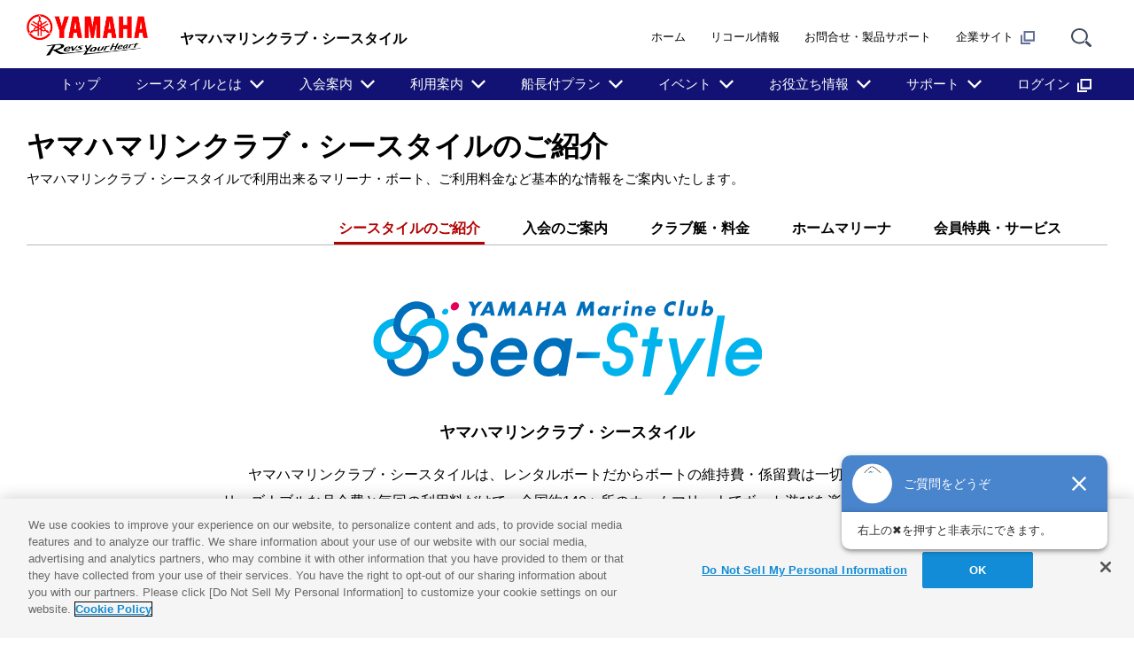

--- FILE ---
content_type: text/html; charset=UTF-8
request_url: https://sea-style.yamaha-motor.co.jp/system/
body_size: 12180
content:
<!DOCTYPE html>
<html lang="ja">
<!-- head start // -->

<head prefix="og:http://ogp.me/ns#">
<!-- sea-style.yamaha-motor.co.jp に対する OneTrust Cookie 同意通知の始点 -->
<script type="text/javascript" src="https://cdn-apac.onetrust.com/consent/dedbf3e2-0d84-4de7-b0a9-423a1fa4b6d1/OtAutoBlock.js" ></script>
<script src="https://cdn-apac.onetrust.com/scripttemplates/otSDKStub.js" data-document-language="true" type="text/javascript" charset="UTF-8" data-domain-script="dedbf3e2-0d84-4de7-b0a9-423a1fa4b6d1" ></script>
<script type="text/javascript">
function OptanonWrapper() { }
</script>
<!-- sea-style.yamaha-motor.co.jp に対する OneTrust Cookie 同意通知の終点 -->

<meta charset="UTF-8">
<link rel="canonical" href="//sea-style.yamaha-motor.co.jp/system/">
<!-- テンプレートパターン、キーワード、ディスクリプションを記入する -->
<meta name="template-pattern" content="MARINE">
<meta name="keywords" content="レンタルボート,シースタイル">
<meta name="description" content="ヤマハマリンクラブ・シースタイルで利用出来るマリーナ・ボート、ご利用料金など基本的な情報をご案内いたします。">

<meta name="format-detection" content="telephone=no">
<meta name="viewport" content="width=device-width, initial-scale=1, minimum-scale=1">

<!-- ogp start // -->
<meta property="og:title" content="ヤマハマリンクラブ・シースタイルのご紹介">
<meta property="og:description" content="ヤマハマリンクラブ・シースタイルで利用出来るマリーナ・ボート、ご利用料金など基本的な情報をご案内いたします。">
<meta property="og:type" content="article">
<meta property="og:url" content="//sea-style.yamaha-motor.co.jp/system/">
<meta property="og:site_name" content="ヤマハ発動機株式会社">
<!-- // ogp end -->

<!-- favicon start // -->
<link rel="apple-touch-icon" sizes="57x57" href="/shared/favicon/apple-touch-icon-57x57.png?202502">
<link rel="apple-touch-icon" sizes="60x60" href="/shared/favicon/apple-touch-icon-60x60.png?202502">
<link rel="apple-touch-icon" sizes="72x72" href="/shared/favicon/apple-touch-icon-72x72.png?202502">
<link rel="apple-touch-icon" sizes="76x76" href="/shared/favicon/apple-touch-icon-76x76.png?202502">
<link rel="apple-touch-icon" sizes="114x114" href="/shared/favicon/apple-touch-icon-114x114.png?202502">
<link rel="apple-touch-icon" sizes="120x120" href="/shared/favicon/apple-touch-icon-120x120.png?202502">
<link rel="apple-touch-icon" sizes="144x144" href="/shared/favicon/apple-touch-icon-144x144.png?202502">
<link rel="apple-touch-icon" sizes="152x152" href="/shared/favicon/apple-touch-icon-152x152.png?202502">
<link rel="apple-touch-icon" sizes="180x180" href="/shared/favicon/apple-touch-icon-180x180.png?202502">
<link rel="icon" type="image/png" href="/shared/favicon/favicon-32x32.png?202502" sizes="32x32">
<link rel="icon" type="image/png" href="/shared/favicon/android-chrome-192x192.png?202502" sizes="192x192">
<link rel="icon" type="image/png" href="/shared/favicon/favicon-96x96.png?202502" sizes="96x96">
<link rel="icon" type="image/png" href="/shared/favicon/favicon-16x16.png?202502" sizes="16x16">
<link rel="manifest" href="/shared/favicon/manifest.json">
<link rel="mask-icon" href="/shared/favicon/safari-pinned-tab.svg" color="#5bbad5">
<link rel="shortcut icon" href="/shared/favicon/favicon.ico?202502">
<meta name="msapplication-TileColor" content="#da532c">
<meta name="msapplication-TileImage" content="/shared/favicon/mstile-144x144.png?202502">
<meta name="msapplication-config" content="/shared/favicon/browserconfig.xml">
<meta name="theme-color" content="#ffffff">
<!-- // favicon end -->

<!-- ページタイトルを記入する  -->
<title>ヤマハマリンクラブ・シースタイルのご紹介 | ヤマハ発動機</title>
<link rel="stylesheet" href="/shared/css/reset.css" media="all">
<link rel="stylesheet" href="/shared/css/base_cojp_950.css" media="all">
<link rel="stylesheet" href="/shared/css/font_950.css" media="all">
<link rel="stylesheet" href="/shared/css/print_950.css" media="print">
<!-- responsive-css start // -->
<link rel="stylesheet" href="/shared/css/swiper.min.css" media="all"><!-- 軽量スライダー用プラグイン jQuery非依存 -->
<link rel="stylesheet" href="/shared/css/splide.min.css" media="all">
<link rel="stylesheet" href="/shared/css/rwd_base_a11y_renewal.css" media="all">
<link rel="stylesheet" href="/shared/css/rwd_business_new.css" media="all">
<link rel="stylesheet" href="/shared/css/rwd_print.css" media="print">
<link href="https://ce.mf.marsflag.com/latest/css/mf-search.css" rel="stylesheet" type="text/css" media="all" charset="UTF-8">
<!-- // responsive-css end -->

<!-- 独自CSSを記入する  -->
<!-- css start // -->
<!-- Google Analytics Content Experiment code -->
<script>function utmx_section(){}function utmx(){}(function(){var
k='50681510-13',d=document,l=d.location,c=d.cookie;
if(l.search.indexOf('utm_expid='+k)>0)return;
function f(n){if(c){var i=c.indexOf(n+'=');if(i>-1){var j=c.
indexOf(';',i);return escape(c.substring(i+n.length+1,j<0?c.
length:j))}}}var x=f('__utmx'),xx=f('__utmxx'),h=l.hash;d.write(
'<sc'+'ript src="'+'http'+(l.protocol=='https:'?'s://ssl':
'://www')+'.google-analytics.com/ga_exp.js?'+'utmxkey='+k+
'&utmx='+(x?x:'')+'&utmxx='+(xx?xx:'')+'&utmxtime='+new Date().
valueOf()+(h?'&utmxhash='+escape(h.substr(1)):'')+
'" type="text/javascript" charset="utf-8"><\/sc'+'ript>')})();
</script><script>utmx('url','A/B');</script>
<!-- End of Google Analytics Content Experiment code -->
<link rel="stylesheet" href="/css/seastyle.css" media="all">
<link rel="stylesheet" href="/css/scrolltop.css?202306" media="all">
<style>
#rwd-content .rwd-subsection-headline { margin-bottom: 15px; }
#rwd-content .rwd-link-list03 { margin-bottom: 30px; -webkit-justify-content: start; justify-content: start; }
body #rwd-content .rwd-large {
  font-size: 1.8rem;
}
@media screen and (max-width: 767px) {
  body #rwd-content .rwd-large {
    font-size: 1.6rem;
    line-height: 1.5;
  }
}
</style>
<!-- // css end -->

<script src="/shared/js/jquery-3.6.4.min.js"></script>
<script src="/shared/js/jquery.menu-aim.js" defer></script><!-- メガメニュー用プラグイン jQuery依存 -->
<script src="/shared/js/rwd-jquery.colorbox.js" defer></script><!-- モーダル用プラグイン jQuery依存 rwd用にカスタマイズ -->
<script src="/shared/js/swiper.min.js" defer></script><!-- 軽量スライダー用プラグイン jQuery非依存 -->
<script src="/shared/js/splide.min.js" defer></script>
<script src="/shared/js/rwd-main_a11y_renewal.js" defer></script>
<script src="/shared/js/thirdparty_tag_a11y_renewal.js" defer></script><!--検証環境向けに一時的にこの位置に移動-->
<script src="https://ce.mf.marsflag.com/latest/js/mf-search.js" charset="UTF-8" defer></script>
<script src="/shared/js/common.js" defer></script>

<!-- 独自JavaScriptを記入する  -->
<!-- js start // -->
<script src="//ajax.googleapis.com/ajax/libs/jquery/2.1.4/jquery.min.js"></script>
<script src="/js/scrolltop.js"></script>
<!-- // js end -->

</head>
<!-- // head end -->

<body>

<div class="skippingNav"><a accesskey="c" href="#rwd-main-content">本文へ進みます</a></div>
<div class="container" id="rwd-content">
<!-- header start // -->
<header class="rwd-main-header" id="rwd-control-main-header">
<div class="rwd-header-inner">
<div class="rwd-title-container">
<p class="rwd-header-identify"><a href="//www.yamaha-motor.co.jp/"><img src="/shared/img/rwd_identity_new.png?202502" width="137" height="47" decoding="async" alt="ヤマハ発動機株式会社 Revs Your Heart"></a></p>
<p class="rwd-header-category-title"><span>ヤマハマリンクラブ・シースタイル</span></p>
<!-- / .rwd-title-container --></div>
<div class="rwd-nav-container">
<nav class="rwd-utility-nav">
  <ul>
    <li class="rwd-utility-nav-item rwd-utility-nav-home rwd-sp-none">
      <a href="//www.yamaha-motor.co.jp/">ホーム</a>
    </li>
    <li class="rwd-utility-nav-item rwd-utility-nav-recall rwd-sp-none">
      <a href="//www.yamaha-motor.co.jp/recall/">リコール情報</a>
    </li>
    <li class="rwd-utility-nav-item rwd-utility-nav-support rwd-sp-none">
      <a href="//www.yamaha-motor.co.jp/support/">お問合せ・製品サポート</a>
    </li>
    <li class="rwd-utility-nav-item rwd-utility-nav-corporate rwd-sp-none">
      <a href="//global.yamaha-motor.com/jp/" target="_blank">企業サイト<img src="/shared/img/rwd_icon_newwin.svg" width="162" height="150" alt="new window" decoding="async" class="rwd-icon-newwin"></a>
    </li>
    <li class="rwd-utility-nav-item rwd-utility-nav-search">
      <button id="rwd-control-search-trigger">
        <span><img src="/shared/img/rwd_icon_search.svg" width="55" height="50" alt="サイト内検索" decoding="async" class="icon"></span></button>
    </li>
    <li class="rwd-utility-nav-item rwd-utility-nav-button rwd-pc-none">
      <button id="rwd-menu-trigger" class="rwd-menu-button" tabindex="0" aria-label="メニュー">
        <span></span><span></span><span></span>
      </button>
    </li>
    <!-- span はSPメニューの3本線 -->
  </ul>
  <!-- / .rwd-utility-nav -->
</nav>
</div>
</div>
<!-- global navigation start // -->
<div class="rwd-global-nav-wrap">
	<nav id="rwd-control-global-nav" class="rwd-global-nav-kbd">
		<!-- rwd-control-global-navはナビのマウスオーバー時のオーバレイのために使用する -->
		<ul class="rwd-global-nav" role="list">
			<li class="rwd-global-nav-item" role="listitem"><a href="/">トップ</a></li>
			<li class="rwd-global-nav-item rwd-global-nav-has-child" data-custom-open="true" role="listitem">
				<a class="rwd-submenu-link" tabindex="0" aria-expanded="false">シースタイルとは</a>
				<!-- Mega Drop Menu start // -->
				<div class="rwd-megamenu-wrapper">
					<div class="rwd-megamenu-inner rwd-megamenu-column">
						<ul class="rwd-global-subnav rwd-megadrop-menu" role="list">
							<li class="rwd-global-subnav-item rwd-nav-item-toplink rwd-sp-none" role="listitem">
								<p>シースタイルとは</p>
							</li>
						</ul>
						<div class="rwd-megamenu-fixed-content">
							<ul class="rwd-global-subnav-card-list" role="list">
								<li class="rwd-global-subnav-card-item" role="listitem">
									<a href="/system/"><img src="/img/glnv_1-seastyle.jpg" width="160" height="105" alt="" class="rwd-subnav-grid-image defer" decoding="async">
										<div class="rwd-subnav-grid-caption">シースタイルのご紹介</div>
									</a>
								</li>
								<li class="rwd-global-subnav-card-item" role="listitem">
									<a href="/jet/"><img src="/img/glnv_1-jet.jpg" width="160" height="105" alt="" class="rwd-subnav-grid-image defer" decoding="async">
										<div class="rwd-subnav-grid-caption">シースタイルJET</div>
									</a>
								</li>
								<li class="rwd-global-subnav-card-item" role="listitem">
									<a href="/light/"><img src="/img/glnv_1-light.jpg" width="160" height="105" alt="" class="rwd-subnav-grid-image defer" decoding="async">
										<div class="rwd-subnav-grid-caption">シースタイルLight</div>
									</a>
								</li>
								<li class="rwd-global-subnav-card-item" role="listitem">
									<a href="/insurance/"><img src="/img/glnv_1-insurance.png" width="160" height="105" alt="" class="rwd-subnav-grid-image defer" decoding="async">
										<div class="rwd-subnav-grid-caption">クラブ艇の保険について</div>
									</a>
								</li>
								<li class="rwd-global-subnav-card-item" role="listitem">
									<a href="/price/"><img src="/img/glnv_1-price.png" width="160" height="105" alt="" class="rwd-subnav-grid-image defer" decoding="async">
										<div class="rwd-subnav-grid-caption">料金一覧</div>
									</a>
								</li>
								<li class="rwd-global-subnav-card-item" role="listitem">
									<a href="//sea-style-m.yamaha-motor.co.jp/jp/lineup/info/list" target="_blank"><img src="/img/glnv_1-lineup.png" width="160" height="105" alt="" class="rwd-subnav-grid-image defer" decoding="async">
										<div class="rwd-subnav-grid-caption">クラブ艇一覧</div>
									</a>
								</li>
								<li class="rwd-global-subnav-card-item" role="listitem">
									<a href="//sea-style-m.yamaha-motor.co.jp/jp/marina/info/index" target="_blank"><img src="/img/glnv_1-marina.png" width="160" height="105" alt="" class="rwd-subnav-grid-image defer" decoding="async">
										<div class="rwd-subnav-grid-caption">ご利用可能マリーナ</div>
									</a>
								</li>
								<li class="rwd-global-subnav-card-item" role="listitem">
									<a href="/service/"><img src="/img/glnv_1-service.png" width="160" height="105" alt="" class="rwd-subnav-grid-image defer" decoding="async">
										<div class="rwd-subnav-grid-caption">会員特典・サービス</div>
									</a>
								</li>
								<li class="rwd-global-subnav-card-item" role="listitem">
									<a href="/event/trial/"><img src="/img/glnv_1-trial.png" width="160" height="105" alt="" class="rwd-subnav-grid-image defer" decoding="async">
										<div class="rwd-subnav-grid-caption">まずは無料体験！シースタイル入会説明会</div>
									</a>
								</li>
								<li class="rwd-global-subnav-card-item" role="listitem">
									<a href="//sea-style-m.yamaha-motor.co.jp/jp/contact/inquiry/" target="_blank"><img src="/img/glnv_1-inquiry.png" width="160" height="105" alt="" class="rwd-subnav-grid-image defer" decoding="async">
										<div class="rwd-subnav-grid-caption">資料請求</div>
									</a>
								</li>
								<li class="rwd-global-subnav-card-item" role="listitem">
									<a href="/seastyle-type/"><img src="/img/glnv_1-type.png" width="160" height="105" alt="" class="rwd-subnav-grid-image defer" decoding="async">
										<div class="rwd-subnav-grid-caption">シースタイル 会員タイプ比較表</div>
									</a>
								</li>
							</ul>
						</div>
					</div>
					<a class="rwd-megamenu-close" href="#">
						<span class="rwd-megamenu-close-text">閉じる</span>
					</a>
				</div>
			</li>
			<li class="rwd-global-nav-item rwd-global-nav-has-child rwd-global-nav-showroom" role="listitem">
				<a class="rwd-submenu-link" tabindex="0" aria-expanded="false">入会案内</a>
				<!-- Mega Drop Menu start // -->
				<div class="rwd-megamenu-wrapper">
					<div class="rwd-megamenu-inner rwd-megamenu-column">
						<ul class="rwd-global-subnav rwd-megadrop-menu" role="list">
							<li class="rwd-global-subnav-item rwd-nav-item-toplink rwd-sp-none" role="listitem">
								<p>入会案内</p>
							</li>
						</ul>
						<div class="rwd-megamenu-fixed-content">
							<ul class="rwd-global-subnav-list" role="list">
								<li class="rwd-global-subnav-list-item" role="listitem">
									<a href="/admission/"><span>シースタイル 入会のご案内</span></a>
								</li>
								<li class="rwd-global-subnav-list-item" role="listitem">
									<a href="/jet/admission/"><span>シースタイルJET 入会のご案内</span></a>
								</li>
								<li class="rwd-global-subnav-list-item" role="listitem">
									<a href="/light/"><span>シースタイルLight 入会のご案内</span></a>
								</li>
								<li class="rwd-global-subnav-list-item" role="listitem">
									<a href="/admission/corporate/"><span>法人で入会をご検討中の方</span></a>
								</li>
								<li class="rwd-global-subnav-list-item" role="listitem">
									<a href="//www.yamaha-motor.co.jp/marine/license/seastyle-course/" target="_blank"><span>小型船舶免許とシースタイル W入会プラン</span></a>
								</li>
								<li class="rwd-global-subnav-list-item" role="listitem">
									<a href="//sea-style-m.yamaha-motor.co.jp/jp/seastyle/rule" target="_blank"><span>ヤマハマリンクラブシースタイル会則</span></a>
								</li>
							</ul>
						</div>
					</div>
					<a class="rwd-megamenu-close" href="#">
						<span class="rwd-megamenu-close-text">閉じる</span>
					</a>
				</div>
			</li>
			<li class="rwd-global-nav-item rwd-global-nav-has-child rwd-global-nav-showroom" role="listitem">
				<a class="rwd-submenu-link" tabindex="0" aria-expanded="false">利用案内</a>
				<!-- Mega Drop Menu start // -->
				<div class="rwd-megamenu-wrapper">
					<div class="rwd-megamenu-inner rwd-megamenu-column">
						<ul class="rwd-global-subnav rwd-megadrop-menu" role="list">
							<li class="rwd-global-subnav-item rwd-nav-item-toplink rwd-sp-none" role="listitem">
								<p>利用案内</p>
							</li>
						</ul>
						<div class="rwd-megamenu-fixed-content">
							<ul class="rwd-global-subnav-list" role="list">
								<li class="rwd-global-subnav-list-item" role="listitem">
									<a href="/howto/"><span>ご利用の基本ルール</span></a>
								</li>
								<li class="rwd-global-subnav-list-item" role="listitem">
									<a href="/howto/reserve.html"><span>ご予約方法</span></a>
								</li>
								<li class="rwd-global-subnav-list-item" role="listitem">
									<a href="/howto/flow.html"><span>ご利用のながれ</span></a>
								</li>
								<li class="rwd-global-subnav-list-item" role="listitem">
									<a href="/howto/use-member/"><span>シースタイルの利用法を動画でチェック</span></a>
								</li>
								<li class="rwd-global-subnav-list-item" role="listitem">
									<a href="/howto/safety/"><span>【船長の心得】安全にご利用いただくために</span></a>
								</li>
								<li class="rwd-global-subnav-list-item" role="listitem">
									<a href="//sea-style-m.yamaha-motor.co.jp/jp/lineup/info/list" target="_blank"><span>クラブ艇・料金</span></a>
								</li>
								<li class="rwd-global-subnav-list-item" role="listitem">
									<a href="//sea-style-m.yamaha-motor.co.jp/jp/marina/info/index" target="_blank"><span>ご利用可能マリーナ</span></a>
								</li>
							</ul>
						</div>
					</div>
					<a class="rwd-megamenu-close" href="#">
						<span class="rwd-megamenu-close-text">閉じる</span>
					</a>
				</div>
			</li>
			<li class="rwd-global-nav-item rwd-global-nav-has-child" role="listitem">
				<a class="rwd-submenu-link" tabindex="0" aria-expanded="false">船長付プラン</a>
				<!-- Mega Drop Menu start // -->
				<div class="rwd-megamenu-wrapper">
					<div class="rwd-megamenu-inner rwd-megamenu-column">
						<ul class="rwd-global-subnav rwd-megadrop-menu" role="list">
							<li class="rwd-global-subnav-item rwd-nav-item-toplink rwd-sp-none" role="listitem">
								<p>船長付プラン</p>
							</li>
						</ul>
						<div class="rwd-megamenu-fixed-content">
							<ul class="rwd-global-subnav-card-list" role="list">
								<li class="rwd-global-subnav-card-item" role="listitem">
									<a href="/charter/"><img src="/img/glnv_4-charter.jpg" width="160" height="105" alt="" class="rwd-subnav-grid-image defer" decoding="async">
										<div class="rwd-subnav-grid-caption">船長付きチャータープラン</div>
									</a>
								</li>
								<!--<li class="rwd-global-subnav-card-item" role="listitem">
									<a href="/charter/fishing/" target="_blank"><img src="/img/glnv_4-f_charter.jpg" width="160" height="105" alt="" class="rwd-subnav-grid-image defer" decoding="async">
										<div class="rwd-subnav-grid-caption">フィッシングチャーター</div>
									</a>
								</li>-->
								<!-- <li class="rwd-global-subnav-card-item" role="listitem">
									<a href="/charter/premium/" target="_blank"><img src="/img/glnv_4-premium.jpg" width="160" height="105" alt="" class="rwd-subnav-grid-image defer" decoding="async">
										<div class="rwd-subnav-grid-caption">シースタイルプレミアム</div>
									</a>
								</li> -->
							</ul>
						</div>
					</div>
					<a class="rwd-megamenu-close" href="#">
						<span class="rwd-megamenu-close-text">閉じる</span>
					</a>
				</div>
			</li>
			<li class="rwd-global-nav-item rwd-global-nav-has-child" role="listitem">
				<a class="rwd-submenu-link" tabindex="0" aria-expanded="false">イベント</a>
				<!-- Mega Drop Menu start // -->
				<div class="rwd-megamenu-wrapper">
					<div class="rwd-megamenu-inner rwd-megamenu-column">
						<ul class="rwd-global-subnav rwd-megadrop-menu" role="list">
							<li class="rwd-global-subnav-item rwd-nav-item-toplink rwd-sp-none" role="listitem">
								<p>イベント</p>
							</li>
						</ul>
						<div class="rwd-megamenu-fixed-content">
							<ul class="rwd-global-subnav-card-list" role="list">
								<li class="rwd-global-subnav-card-item" role="listitem">
									<a href="/event/"><img src="/img/glnv_5-event.jpg" width="160" height="105" alt="" class="rwd-subnav-grid-image defer" decoding="async">
										<div class="rwd-subnav-grid-caption">イベント情報</div>
									</a>
								</li>
								<li class="rwd-global-subnav-card-item" role="listitem">
									<a href="/event/trial/"><img src="/img/glnv_5-trial.jpg" width="160" height="105" alt="" class="rwd-subnav-grid-image defer" decoding="async">
										<div class="rwd-subnav-grid-caption">シースタイル入会説明会</div>
									</a>
								</li>
								<li class="rwd-global-subnav-card-item" role="listitem">
									<a href="/event/briefing/"><img src="/img/glnv_5-briefing.jpg" width="160" height="105" alt="" class="rwd-subnav-grid-image defer" decoding="async">
										<div class="rwd-subnav-grid-caption">シースタイル利用説明会</div>
									</a>
								</li>
								<li class="rwd-global-subnav-card-item" role="listitem">
									<a href="/event/fishing-contest/"><img src="/img/glnv_5-f_contest.jpg?202509" width="160" height="105" alt="" class="rwd-subnav-grid-image defer" decoding="async">
										<div class="rwd-subnav-grid-caption">全国シースタイル　フィッシングコンテスト</div>
									</a>
								</li>
								<li class="rwd-global-subnav-card-item" role="listitem">
									<a href="/event/fishing-club/"><img src="/img/glnv_5-f_club.jpg" width="160" height="105" alt="" class="rwd-subnav-grid-image defer" decoding="async">
										<div class="rwd-subnav-grid-caption">シースタイル・フィッシングクラブ</div>
									</a>
								</li>
								<li class="rwd-global-subnav-card-item" role="listitem">
									<a href="/photo/"><img src="/img/glnv_5-photo.jpg" width="160" height="105" alt="" class="rwd-subnav-grid-image defer" decoding="async">
										<div class="rwd-subnav-grid-caption">シースタイル笑顔のフォトコンテスト</div>
									</a>
								</li>
								<li class="rwd-global-subnav-card-item" role="listitem">
									<a href="/event/report/"><img src="/img/glnv_5-report.jpg" width="160" height="105" alt="" class="rwd-subnav-grid-image defer" decoding="async">
										<div class="rwd-subnav-grid-caption">イベントレポート</div>
									</a>
								</li>
							</ul>
						</div>
					</div>
					<a class="rwd-megamenu-close" href="#">
						<span class="rwd-megamenu-close-text">閉じる</span>
					</a>
				</div>
			</li>
			<li class="rwd-global-nav-item rwd-global-nav-has-child" role="listitem">
				<a class="rwd-submenu-link" tabindex="0" aria-expanded="false">お役立ち情報</a>
				<!-- Mega Drop Menu start // -->
				<div class="rwd-megamenu-wrapper">
					<div class="rwd-megamenu-inner rwd-megamenu-column">
						<ul class="rwd-global-subnav rwd-megadrop-menu" role="list">
							<li class="rwd-global-subnav-item rwd-nav-item-toplink rwd-sp-none" role="listitem">
								<p>お役立ち情報</p>
							</li>
						</ul>
						<div class="rwd-megamenu-fixed-content">
							<ul class="rwd-global-subnav-card-list" role="list">
								<li class="rwd-global-subnav-card-item" role="listitem">
									<a href="/plan/"><img src="/img/glnv_6-plan.jpg" width="160" height="105" alt="" class="rwd-subnav-grid-image defer" decoding="async">
										<div class="rwd-subnav-grid-caption">海遊びプラン</div>
									</a>
								</li>
								<li class="rwd-global-subnav-card-item" role="listitem">
									<a href="/plan/movie/"><img src="/img/glnv_6-movie.jpg" width="160" height="105" alt="" class="rwd-subnav-grid-image defer" decoding="async">
										<div class="rwd-subnav-grid-caption">海遊び動画</div>
									</a>
								</li>
								<li class="rwd-global-subnav-card-item" role="listitem">
									<a href="//sea-style-m.yamaha-motor.co.jp/jp/lineup/info/howto" target="_blank"><img src="/img/glnv_6-howto.jpg" width="160" height="105" alt="" class="rwd-subnav-grid-image defer" decoding="async">
										<div class="rwd-subnav-grid-caption">クラブ艇の使い方動画</div>
									</a>
								</li>
								<li class="rwd-global-subnav-card-item" role="listitem">
									<a href="//www.yamaha-motor.co.jp/marine/life/marinejyuku/" target="_blank"><img src="/img/glnv_6-marinejyuku.jpg" width="160" height="105" alt="" class="rwd-subnav-grid-image defer" decoding="async">
										<div class="rwd-subnav-grid-caption">マリン塾で操船を学ぼう</div>
									</a>
								</li>
								<li class="rwd-global-subnav-card-item" role="listitem">
									<a href="//www.yamaha-motor.co.jp/marine/life/enjoy/" target="_blank"><img src="/img/glnv_6-enjoy.jpg" width="160" height="105" alt="" class="rwd-subnav-grid-image defer" decoding="async">
										<div class="rwd-subnav-grid-caption">マリンをもっと楽しもう</div>
									</a>
								</li>
								<li class="rwd-global-subnav-card-item" role="listitem">
									<a href="/tips/boatfishing/"><img src="/img/glnv_6-boatfishing.jpg" width="160" height="105" alt="" class="rwd-subnav-grid-image defer" decoding="async">
										<div class="rwd-subnav-grid-caption">ボートフィッシング入門</div>
									</a>
								</li>
								<li class="rwd-global-subnav-card-item" role="listitem">
									<a href="/fishing-report/"><img src="/img/glnv_6-f_report.jpg" width="160" height="105" alt="" class="rwd-subnav-grid-image defer" decoding="async">
										<div class="rwd-subnav-grid-caption">出動！マリンクラブ釣査隊</div>
									</a>
								</li>
								<li class="rwd-global-subnav-card-item" role="listitem">
									<a href="/tips/fillet/"><img src="/img/glnv_6-fillet.jpg" width="160" height="105" alt="" class="rwd-subnav-grid-image defer" decoding="async">
										<div class="rwd-subnav-grid-caption">魚を美味しく食べる方法</div>
									</a>
								</li>
								<li class="rwd-global-subnav-card-item" role="listitem">
									<a href="//www.yamaha-motor.co.jp/marine/life/enjoy/fishing/cooking/" target="_blank"><img src="/img/glnv_6-cooking.jpg" width="160" height="105" alt="" class="rwd-subnav-grid-image defer" decoding="async">
										<div class="rwd-subnav-grid-caption">マリンクッキング</div>
									</a>
								</li>
								<li class="rwd-global-subnav-card-item" role="listitem">
									<a href="//www.yamaha-motor.co.jp/marine/license/" target="_blank"><img src="/img/glnv_6-license.jpg" width="160" height="105" alt="" class="rwd-subnav-grid-image defer" decoding="async">
										<div class="rwd-subnav-grid-caption">ボート免許を取得しよう</div>
									</a>
								</li>
								<li class="rwd-global-subnav-card-item" role="listitem">
									<a href="/interview/"><img src="/img/glnv_6-interview.jpg" width="160" height="105" alt="" class="rwd-subnav-grid-image defer" decoding="async">
										<div class="rwd-subnav-grid-caption">シースタイルの楽しみ方を教えてください</div>
									</a>
								</li>
								<li class="rwd-global-subnav-card-item" role="listitem">
									<a href="/howto/use-member/"><img src="/img/glnv_6-use-member.jpg" width="160" height="105" alt="" class="rwd-subnav-grid-image defer" decoding="async">
										<div class="rwd-subnav-grid-caption">シースタイルの利用法を動画でチェック</div>
									</a>
								</li>
							</ul>
						</div>
					</div>
					<a class="rwd-megamenu-close" href="#">
						<span class="rwd-megamenu-close-text">閉じる</span>
					</a>
				</div>
			</li>
			<li class="rwd-global-nav-item rwd-global-nav-has-child rwd-global-nav-showroom" role="listitem">
				<a class="rwd-submenu-link" tabindex="0" aria-expanded="false">サポート</a>
				<!-- Mega Drop Menu start // -->
				<div class="rwd-megamenu-wrapper">
					<div class="rwd-megamenu-inner rwd-megamenu-column">
						<ul class="rwd-global-subnav rwd-megadrop-menu" role="list">
							<li class="rwd-global-subnav-item rwd-nav-item-toplink rwd-sp-none" role="listitem">
								<p>サポート</p>
							</li>
						</ul>
						<div class="rwd-megamenu-fixed-content">
							<ul class="rwd-global-subnav-list" role="list">
								<li class="rwd-global-subnav-list-item" role="listitem">
									<a href="/contact/"><span>シースタイルに関するお問合せ</span></a>
								</li>
								<li class="rwd-global-subnav-list-item" role="listitem">
									<a href="/qa/"><span>よくある質問</span></a>
								</li>
							</ul>
						</div>
					</div>
					<a class="rwd-megamenu-close" href="#">
						<span class="rwd-megamenu-close-text">閉じる</span>
					</a>
				</div>
			</li>
			<li class="rwd-global-nav-item" role="listitem"><a href="//sea-style-m.yamaha-motor.co.jp/jp/index" target="_blank">ログイン<img src="/shared/img/rwd_icon_newwin_white.svg" width="162" height="150" alt="new window" class="rwd-icon-newwin" decoding="async"></a></li>
		</ul>
	</nav>
<!-- / .rwd-global-nav-wrap --></div>
<!-- // global navigation end -->
</header>
<!-- // header end -->
<div class="rwd-search-form rwd-mordal-search-form" id="rwd-control-serch-box" role="dialog" aria-modal="true">
  <!-- 虫眼鏡用 -->
  <div class="rwd-search-area">
    <div class="mf_finder_container">
      <div data-first-focus tabindex="0"></div>
      <mf-search-box
        ajax-url="https://finder.api.mf.marsflag.com/api/v1/finder_service/documents/cd015744/search"
        serp-url="//www.yamaha-motor.co.jp/search/#/"
        doctype-hidden
        options-hidden
        placeholder="Search..."
        submit-text="検索"
        :suggest-max="0"
        submit-callback="menuToggleSearch"
      ></mf-search-box>
      <button type="button" id="rwd-control-search-closer" class="rwd-search-close" aria-label="サイト内検索を閉じる" onclick="menuToggleSearch()"></button>
      <div data-last-focus tabindex="0"></div>
    </div>
  </div>
  <!-- /虫眼鏡用 -->
</div>
<main class="rwd-main-content">
<article id="rwd-main-content">

<div class="rwd-main-content-group rwd-product-header">
<h1 class="rwd-headline1-type02"><span class="rwd-headline1-text">ヤマハマリンクラブ・シースタイルのご紹介</span></h1>
<p class="rwd-text-small rwd-pc-margin-bottom20 rwd-sp-none">ヤマハマリンクラブ・シースタイルで利用出来るマリーナ・ボート、ご利用料金など基本的な情報をご案内いたします。</p>
<!-- / .rwd-main-content-group --></div>

<!-- Contents Area -->

  <div id="showList"></div>
  <div class="rwd-product-header-menu-button rwd-pc-none" id="rwd-control-product-header-menu-trigger"><span>MENU</span></div>
  <div class="rwd-main-content-group rwd-pagenav-header-wrap">
    <nav class="rwd-pagenav-header" id="rwd-control-product-header-menu">
      <ul class="rwd-pagenav-header-main">
        <li class="current"><a href="/system/">シースタイルのご紹介</a></li>
        <li><a href="/admission/">入会のご案内</a></li>
        <li><a href="https://sea-style-m.yamaha-motor.co.jp/Lineup/Info/list" target="_blank">クラブ艇・料金</a></li>
        <li><a href="https://sea-style-m.yamaha-motor.co.jp/Marina/Info" target="_blank">ホームマリーナ</a></li>
        <li><a href="/service/">会員特典・サービス</a></li>
      </ul>
    </nav><!-- .rwd-pagenav-header -->
  <!-- / .rwd-main-content-group .rwd-pagenav-header-wrap --></div>

  <div class="rwd-main-content-group rwd-text-center">
  	<img src="/img/logo.svg" alt="" width="440">
    <p class="rwd-text rwd-text-bold rwd-text-large rwd-pc-margin-top30 rwd-sp-margin-top30">ヤマハマリンクラブ・シースタイル</p>
		<p class="rwd-pc-margin-bottom60 rwd-sp-margin-bottom30">ヤマハマリンクラブ・シースタイルは、レンタルボートだからボートの維持費・係留費は一切不要。<br>
    リーズナブルな月会費と毎回の利用料だけで、全国約140ヶ所のホームマリーナでボート遊びを楽しめます。<br>
		常にメンテナンスの行き届いたレンタルボートを取り揃え、人数・遊びに合わせてボートを選べます。</p>


<!--サーバメンテナンス -->

<!--/サーバメンテナンス -->


    <ul class="rwd-link-list05 rwd-grid-unison pc-grid4of12 sp-grid4of4 rwd-text-left">
      <li class="rwd-grid-item"><a href="#point01">豊富なクラブ艇ラインナップ</a></li>
      <li class="rwd-grid-item"><a href="#point02">全国のホームマリーナがあなたの遊び場</a></li>
      <li class="rwd-grid-item"><a href="#point03">手軽な料金設定！</a></li>
      <li class="rwd-grid-item"><a href="#point04">あなたのボートライフをサポート！</a></li>
      <li class="rwd-grid-item"><a href="#point05">入会検討中の方へ！</a></li>
      <li class="rwd-grid-item"><a href="#contact">お問合せ・入会申込み</a></li>
    </ul>
  <!-- / .rwd-main-content-group --></div>

  <div class="rwd-main-content-group rwd-section-break">
  	<h2 id="point01" class="rwd-section-headline rwd-border-thin"><span>豊富なクラブ艇（レンタルボート）ラインナップ</span></h2>
    <p class="rwd-text rwd-xlarge rwd-text-bold">遊びで選べる、さまざまなタイプのレンタルボートをラインナップ！</p>
		<p class="rwd-text rwd-pc-margin-bottom50 rwd-sp-margin-bottom30">クラブ艇（レンタルボート）は「クルージング向き」「フィッシング向き」「トーイング向き」「スポーツボート」「ウェーブランナー」と、マリンプレイのスタイルに合わせてラインナップしています。</p>
    <div class="rwd-grid justify-center">
      <div class="rwd-grid-item pc-grid10of12 sp-grid4of4">
      	<div class="rwd-grid">
          <div class="rwd-grid-item pc-grid6of12 sp-grid4of4">
            <h3 class="rwd-subsection-headline rwd-large rwd-bold rwd-text-blue"><span>ヤマハマリンクラブだからできる安心充実のポイント</span></h3>
            <h4 class="rwd-subsection-headline rwd-border-left-thin rwd-bold"><span>全艇ヤマハの新モデルを配備。ボートは全艇GPSを装備</span></h4>
            <p class="rwd-text">3年ごとに新しいボートに交換しているから、いつでも新しいボートでマリンプレイが楽しめます！</p>
            <h4 class="rwd-subsection-headline rwd-border-left-thin rwd-bold"><span>いつもベストコンディション！</span></h4>
            <p class="rwd-text">万全なメンテナンスで、いつでも安全・快適にクラブ艇をご利用いただけます。</p>
            <h4 class="rwd-subsection-headline rwd-border-left-thin rwd-bold"><span>全艇各種保険に加入しているから安心！</span></h4>
            <p class="rwd-text">艇体保険・賠償責任保険・搭乗者傷害保険・捜索救助費用保険に加入しています。(免責金額：ボート10万円 / ウェーブランナー5万円)</p>
            <!-- CTA Button 01 start // -->
            <div class="rwd-grid rwd-pc-margin-bottom10">
              <a href="https://sea-style-m.yamaha-motor.co.jp/Lineup/Info/list" target="_blank" class="rwd-grid-item rwd-button icon icon-arrow rwd-button04 pc-grid5of12 sp-grid4of4"><span class="rwd-button-inner">クラブ艇（レンタルボート）ラインナップ</span></a>
            <!-- / .rwd-grid-unison.justify-center --></div>
            <!-- // CTA Button 01 end -->
            <ul class="rwd-link-list02 rwd-sp-margin-bottom30">
              <li><a href="/jet/" class="rwd-text-bold">ウェーブランナー（水上オートバイ）のみのレンタルなら「シースタイルJET」へ</a></li>
            </ul>
          </div>
          <div class="rwd-grid-item pc-grid4of12 sp-grid4of4">
          	<img src="/system/img/img_001.jpg" width="640" height="480" alt="">
          </div>
        </div>
      <!-- / .rwd-grid-item --></div>
    <!-- / .rwd-grid --></div>
  <!-- / .rwd-main-content-group --></div>

  <div class="rwd-main-content-group rwd-section-break">
  	<h2 id="point02" class="rwd-section-headline rwd-border-thin"><span>全国のホームマリーナがあなたの遊び場です</span></h2>
    <p class="rwd-text rwd-xlarge rwd-text-bold">北海道から沖縄まで、全国のホームマリーナがあなたの遊び場です！</p>
		<p class="rwd-text rwd-pc-margin-bottom50 rwd-sp-margin-bottom30">全国約140ヶ所（2021年4月現在）のホームマリーナが遊びの拠点です。（ウェーブランナーレンタル実施マリーナは全国約30ヶ所/平成27年12月現在）<br>
    会員であれば、全国に拡がるホームマリーナでボートレンタルが可能です。</p>
    <div class="rwd-grid justify-center">
      <div class="rwd-grid-item pc-grid10of12 sp-grid4of4">
      	<div class="rwd-grid">
          <div class="rwd-grid-item pc-grid6of12 sp-grid4of4">
            <h3 class="rwd-subsection-headline rwd-large rwd-bold rwd-text-blue"><span>ヤマハマリンクラブだからできる安心充実のポイント</span></h3>
            <h4 class="rwd-subsection-headline rwd-border-left-thin rwd-bold"><span>ホームマリーナ数 業界ナンバーワン！</span></h4>
            <p class="rwd-text">全国約140ヶ所のホームマリーナで海の遊びをサポートします。</p>
            <h4 class="rwd-subsection-headline rwd-border-left-thin rwd-bold"><span>個性豊かなホームマリーナ</span></h4>
            <p class="rwd-text">地域に根付いた大小様々なホームマリーナがご利用頂けます。</p>
            <h4 class="rwd-subsection-headline rwd-border-left-thin rwd-bold"><span>海外でのご利用も可</span></h4>
            <p class="rwd-text">タイでのご利用が可能です。</p>
            <ul class="rwd-link-list03">
              <li><a href="/marina/thailand/" class="rwd-text-bold">タイ</a></li>
            </ul>
            <!-- CTA Button 01 start // -->
            <div class="rwd-grid rwd-pc-margin-bottom10">
              <a href="https://sea-style-m.yamaha-motor.co.jp/Marina/Info" target="_blank" class="rwd-grid-item rwd-button icon icon-arrow rwd-button04 pc-grid5of12 sp-grid4of4"><span class="rwd-button-inner">ホームマリーナ一覧</span></a>
            <!-- / .rwd-grid-unison.justify-center --></div>
            <!-- // CTA Button 01 end -->
          </div>
          <div class="rwd-grid-item pc-grid4of12 sp-grid4of4">
          	<img src="/system/img/img_002.jpg" width="640" height="640" alt="">
          </div>
        </div>
      <!-- / .rwd-grid-item --></div>
    <!-- / .rwd-grid --></div>
  <!-- / .rwd-main-content-group --></div>

  <div class="rwd-main-content-group rwd-section-break">
  	<h2 id="point03" class="rwd-section-headline rwd-border-thin"><span>手軽な料金設定！</span></h2>
    <p class="rwd-text rwd-xlarge rwd-text-bold rwd-pc-margin-bottom50 rwd-sp-margin-bottom30">月々3,300円と毎回の利用料で、お手軽にマリンライフを始められます。</p>
    <div class="rwd-grid justify-center">
      <div class="rwd-grid-item pc-grid10of12 sp-grid4of4">
        <div class="rwd-grid">
          <div class="rwd-grid-item pc-grid3of12 sp-grid4of4">
            <h3 class="rwd-subsection-headline rwd-border-left-thin rwd-bold"><span>入会金：22,000円</span></h3>
          </div>
          <div class="rwd-grid-item pc-grid7of12 sp-grid4of4">
            <p class="rwd-text rwd-pc-margin-top5"><span class="rwd-text-blue">[ インターネット入会 ] </span>クレジットカード決済 <span class="rwd-text-blue">[ その他の入会方法 ]</span> 郵便振込</p>
          </div>
        <!-- / .rwd-grid --></div>
        <div class="rwd-grid">
          <div class="rwd-grid-item pc-grid3of12 sp-grid4of4">
            <h3 class="rwd-subsection-headline rwd-border-left-thin rwd-bold"><span>月会費：3,300円</span></h3>
          </div>
          <div class="rwd-grid-item pc-grid7of12 sp-grid4of4">
            <p class="rwd-text rwd-pc-margin-top5">2ヶ月ごとに、2ヶ月分の月会費（6,600円）を後月払いとして、指定口座よりお引き落とし</p>
          </div>
        <!-- / .rwd-grid --></div>
        <div class="rwd-grid">
          <div class="rwd-grid-item pc-grid3of12 sp-grid4of4">
            <h3 class="rwd-subsection-headline rwd-border-left-thin rwd-bold"><span>ご利用料金</span></h3>
          </div>
          <div class="rwd-grid-item pc-grid7of12 sp-grid4of4">
            <p class="rwd-text rwd-pc-margin-top5">クラブ艇は、マリーナ営業時間内の3時間または6時間でご利用いただけます。ご利用いただけるクラブ艇の種類、利用時間は、マリーナによって異なります。</p>
          </div>
        <!-- / .rwd-grid --></div>
        <!-- CTA Button 01 start // -->
        <div class="rwd-grid rwd-pc-margin-bottom10">
          <a href="https://sea-style-m.yamaha-motor.co.jp/Lineup/Info/list" target="_blank" class="rwd-grid-item rwd-button icon icon-arrow rwd-button04 pc-grid5of12 sp-grid4of4"><span class="rwd-button-inner">クラブ艇（レンタルボート）・料金</span></a>
        <!-- / .rwd-grid-unison.justify-center --></div>
        <!-- // CTA Button 01 end -->
      <!-- / .rwd-grid-item --></div>
    <!-- / .rwd-grid --></div>
  <!-- / .rwd-main-content-group --></div>

  <div class="rwd-main-content-group rwd-section-break">
  	<h2 id="point04" class="rwd-section-headline rwd-border-thin"><span>あなたのボートライフをサポート！さまざまなサービスをご提供</span></h2>
    <p class="rwd-text rwd-xlarge rwd-text-bold">様々なサービスや特典で、あなたのボートライフを全面サポートします！</p>
	<p class="rwd-text rwd-pc-margin-bottom50 rwd-sp-margin-bottom30">ボート免許を取ったばかりで、いきなり家族や友達を連れてのボート遊びは不安...そんなあなたにも、様々なサービスで不安を解消！また、シースタイルやマリーナ主催のイベント、レンタルボートをもっと楽しむための海遊びプランのご提案、お得な会員特典をご用意しています。</p>
    
    <!-- Card List 04 start // -->
	<div class="rwd-grid-unison rwd-grid-cardlist04 pc-grid4of12 sp-grid4of4">
		<a href="//www.yamaha-motor.co.jp/marine/life/marinejyuku/" target="_blank" class="rwd-grid-item rwd-sp-margin-bottom20">
			<figure><img src="/system/img/img_003.jpg?202207" alt=""></figure>
			<dl>
				<dt>技術的な不安なら「マリン塾」</dt>
				<dd>ボートで遊ぶための技術を基礎からしっかり学べるシースタイルのボートレッスン。基本の操船や、離着岸・アンカリングなどの不安を解消。釣りやクルージングまで、ボート遊びを楽しむためのコースも充実しています。</dd>
			</dl>
		<!-- / .rwd-grid-item --></a>
		<a href="/event/" class="rwd-grid-item rwd-sp-margin-bottom20">
			<figure><img src="/system/img/img_005.jpg?202207" alt=""></figure>
			<dl>
				<dt>様々なイベントを開催中</dt>
				<dd>レンタルボートを使用したクルージングイベントや初心者向けの講座、マリーナ開催の釣りイベントなど様々なマリンのイベントにぜひご参加ください。</dd>
			</dl>
		<!-- / .rwd-grid-item --></a>
		<a href="/plan/" class="rwd-grid-item rwd-sp-margin-bottom20">
			<figure><img src="/system/img/img_006.jpg?202207" alt=""></figure>
			<dl>
				<dt>地元の海を知り尽くしたホームマリーナスタッフが、遊び方をご提案</dt>
				<dd>豊富なボートラインナップ、全国に拡がるホームマリーナだから実現！地元の海遊びの達人、ホームマリーナスタッフがお勧めする、シースタイルの海遊びプランをご紹介。</dd>
			</dl>
		<!-- / .rwd-grid-item --></a>
	<!-- / .rwd-grid-cardlist04 --></div>
	<!-- // Card List 04 end -->
    
    <div class="rwd-grid justify-center">
    <div class="rwd-grid-item pc-grid10of12 sp-grid4of4 rwd-content-blue">
        <figure class="rwd-figure03 rwd-pc-margin-top20 rwd-sp-margin-top0"><img src="/system/img/icon_tokuten.png" alt=""></figure>
        <p class="rwd-text rwd-text-center rwd-xlarge rwd-text-bold rwd-sp-margin-bottom10">お得な会員特典をご用意</p>
        <p class="rwd-text rwd-text-center rwd-pc-margin-bottom20 rwd-sp-margin-bottom10">会員の皆様がレンタルボートをもっと楽しく便利にご利用頂けるサービスや、レンタルを卒業して、オーナーになる方への特典も！</p>
        <div class="rwd-grid justify-center rwd-pc-margin-bottom30 rwd-sp-margin-bottom0"><a href="/service/" class="rwd-grid-item rwd-button icon icon-arrow rwd-button04 pc-grid4of12 sp-grid4of4 rwd-pc-margin-bottom0 rwd-sp-margin-bottom0"><span class="rwd-button-inner">会員特典</span></a></div>
    <!-- / .rwd-grid-item --></div>
    <!-- / .rwd-grid --></div>

  <!-- / .rwd-main-content-group --></div>

  <div class="rwd-main-content-group rwd-section-break">
    <h2 id="point05" class="rwd-section-headline rwd-border-thin"><span>入会検討中の方へ！</span></h2>
    <p class="rwd-text rwd-xlarge rwd-text-bold">シースタイルを知ることができるイベント開催情報</p>
    <p class="rwd-text">ヤマハマリンクラブ・シースタイル入会をご検討中の方は、まずはお気軽にご参加ください。</p>
    <div class="rwd-grid justify-center">
      <div class="rwd-grid-item pc-grid10of12 sp-grid4of4">
      	<link rel="stylesheet" href="/css/search.css" media="all">
<link rel="stylesheet" href="/event/css/event.css" media="all">
              <a href="/event/trial_uraga/" class="search-list">
                <div class="search-list-result">
                  <p class="search-list-event"><img src="/event/assets_c/2025/05/eyecatching-thumb-300x300-1401.jpg" alt=""></p>
                  <div class="search-list-text">
                    <p><b class="rwd-text-blue">シースタイル入会説明会 in サニーサイドマリーナ　ウラガ [一般向け]（神奈川県）</b><span class="icon-reserve">要予約</span><br>
                    全国で気軽にボートがレンタルができる「ヤマハマリンクラブ・シースタイル」を体験してみませんか。</p>
                    <p class="icon-calendar">2026年2月14日（土）、3月22日（日）、4月24日（金）</p>
                    <p class="icon-map">サニーサイドマリーナ　ウラガ</p>
                  </div>
                </div>
              <!-- /.search-list --></a>
              <a href="/event/trial_sunnyside/" class="search-list">
                <div class="search-list-result">
                  <p class="search-list-event"><img src="/event/assets_c/2022/12/eyecatching-thumb-300x300-1219.jpg" alt=""></p>
                  <div class="search-list-text">
                    <p><b class="rwd-text-blue">シースタイル入会説明会 in 湘南サニーサイドマリーナ [一般向け]（神奈川県）</b><span class="icon-reserve">要予約</span><br>
                    全国で気軽にボートがレンタルができる「ヤマハマリンクラブ・シースタイル」を体験してみませんか。</p>
                    <p class="icon-calendar">2026年2月20日（金）</p>
                    <p class="icon-map">湘南サニーサイドマリーナ</p>
                  </div>
                </div>
              <!-- /.search-list --></a>
              <a href="/event/trial_kisarazu/" class="search-list">
                <div class="search-list-result">
                  <p class="search-list-event"><img src="/event/assets_c/2021/03/eyecatching-thumb-300x300-1070.jpg" alt=""></p>
                  <div class="search-list-text">
                    <p><b class="rwd-text-blue">シースタイル入会説明会 in セントラル [一般向け]（千葉県）</b><span class="icon-reserve">要予約</span><br>
                    全国で気軽にボートがレンタルができる「ヤマハマリンクラブ・シースタイル」を体験してみませんか。</p>
                    <p class="icon-calendar">2026年2月1日（日）、2月17日（火）、3月8日（日）</p>
                    <p class="icon-map">セントラル</p>
                  </div>
                </div>
              <!-- /.search-list --></a>
              <a href="/event/trial_ybm/" class="search-list">
                <div class="search-list-result">
                  <p class="search-list-event"><img src="/event/assets_c/2022/04/eyecatching-thumb-300x300-1174.jpg" alt=""></p>
                  <div class="search-list-text">
                    <p><b class="rwd-text-blue">シースタイル入会説明会 in 横浜ベイサイドマリーナ [一般向け]（神奈川県）</b><span class="icon-reserve">要予約</span><br>
                    全国で気軽にボートがレンタルができる「ヤマハマリンクラブ・シースタイル」を体験してみませんか。</p>
                    <p class="icon-calendar">2026年1月24日（土）、2月22日（日）、3月15日（日）</p>
                    <p class="icon-map">横浜ベイサイドマリーナ</p>
                  </div>
                </div>
              <!-- /.search-list --></a>
              <a href="/event/trial_hayamaport/" class="search-list">
                <div class="search-list-result">
                  <p class="search-list-event"><img src="/event/assets_c/2025/05/eyecatching-thumb-300x300-1408.jpg" alt=""></p>
                  <div class="search-list-text">
                    <p><b class="rwd-text-blue">シースタイル入会説明会 in 葉山港 [一般向け]（神奈川県）</b><span class="icon-reserve">要予約</span><br>
                    全国で気軽にボートがレンタルができる「ヤマハマリンクラブ・シースタイル」を体験してみませんか。</p>
                    <p class="icon-calendar">2026年1月23日（金）、2月16日（月）</p>
                    <p class="icon-map">葉山港</p>
                  </div>
                </div>
              <!-- /.search-list --></a>
              <a href="/event/trial_shonanmarina/" class="search-list">
                <div class="search-list-result">
                  <p class="search-list-event"><img src="/event/assets_c/2024/03/eyecatching-thumb-300x300-1306.jpg" alt=""></p>
                  <div class="search-list-text">
                    <p><b class="rwd-text-blue">シースタイル入会説明会 in 湘南マリーナ [一般向け]（神奈川県）</b><span class="icon-reserve">要予約</span><br>
                    全国で気軽にボートがレンタルができる「ヤマハマリンクラブ・シースタイル」を体験してみませんか。</p>
                    <p class="icon-calendar">2026年1月24日（土）、1月25日（日）、1月31日（土）、2月7日（土）、2月8日（日）、2月11日（水・祝）、2月14日（土）、2月15日（日）、2月21日（土）、2月22日（日）、2月23日（月・祝）、2月28日（土）、3月1日（日）、3月7日（土）、3月8日（日）、3月14日（土）、3月15日（日）、3月22日（日）、3月28日（土）、3月29日（日）</p>
                    <p class="icon-map">湘南マリーナ</p>
                  </div>
                </div>
              <!-- /.search-list --></a>
      <!-- / .rwd-grid-item --></div>
    <!-- / .rwd-grid --></div>
  <!-- / .rwd-main-content-group --></div>

  <div class="rwd-main-content-group rwd-pc-margin-top60 rwd-sp-margin-top30">
    <h2 class="rwd-product-pagenav-footer-title">シースタイルについて知る</h2>
    <nav class="rwd-pagenav-footer rwd-grid justify-center">
      <ul class="rwd-grid-item pc-grid11of12 sp-grid4of4">
        <li class="current"><a href="/system/">シースタイルのご紹介</a></li>
        <li><a href="https://sea-style-m.yamaha-motor.co.jp/Lineup/Info/list" target="_blank">クラブ艇・料金</a></li>
        <li><a href="https://sea-style-m.yamaha-motor.co.jp/Marina/Info" target="_blank">ホームマリーナ</a></li>
        <li><a href="/service/">会員特典・サービス</a></li>
        <li><a href="/admission/">入会のご案内</a></li>
      </ul>
      <!-- / .rwd-pagenav-footer --></nav>
  <!-- / .rwd-main-content-group --></div>

  <div id="contact" class="rwd-main-content-group full rwd-bottom-catalog-area">
    <div class="rwd-main-content-group-inner">
      <div class="rwd-grid justify-center">
      <a href="https://sea-style-m.yamaha-motor.co.jp/Contact/Inquiry/" target="_blank" class="rwd-grid-item rwd-button-cta rwd-button02 icon icon-catalog pc-grid4of12 sp-grid4of4 rwd-sp-none"><span class="rwd-button-inner">資料請求</span></a>
      <a href="https://sea-style-m.yamaha-motor.co.jp/Rental/Apply/" target="_blank" class="rwd-grid-item rwd-button-cta rwd-button02 icon icon-application pc-grid4of12 sp-grid4of4"><span class="rwd-button-inner">入会を申込む</span></a>
      <a href="/contact/" class="rwd-grid-item rwd-button-cta rwd-button02 icon icon-support pc-grid4of12 sp-grid4of4"><span class="rwd-button-inner">電話で問い合わせをする</span></a>
      <a href="https://sea-style-m.yamaha-motor.co.jp/Contact/Inquiry/" target="_blank" class="rwd-grid-item rwd-button-cta rwd-button02 icon icon-catalog pc-grid4of12 sp-grid4of4 rwd-pc-none"><span class="rwd-button-inner">資料請求</span></a>
      <!-- / .rwd-grid-unison.justify-center --></div>
    <!-- / .rwd-main-content-group-inner --></div>
  <!-- / .rwd-main-content-group --></div>

  <div class="scrollContact">
    <div class="rwd-main-content-group">
      <div class="contactArea">
        <a href="https://sea-style-m.yamaha-motor.co.jp/Contact/Inquiry/" target="_blank" class="icon icon-catalog">資料請求</a>
        <a href="https://sea-style-m.yamaha-motor.co.jp/Rental/Apply/" target="_blank" class="icon icon-application">入会を申込む</a>
        <a href="/contact/" class="icon icon-support spNone">電話で問い合わせをする</a>
        <a href="tel:0120-730-344" class="icon icon-tel pcNone">問合せ</a>
      </div>
    <!-- / .rwd-main-content-group --></div>
  </div>

<!-- /Contents Area -->

<!-- / #rwd-main-content --></article>
<a href="#" id="rwd-control-scroll-button" class="rwd-scroll-button" data-scroll role="button"><img src="/shared/img/icon_back.svg" width="206" height="150" decoding="async" alt=""><span class="pc-caption">ページ<br>先頭へ</span></a>
<div id="rwd-control-modal-bg"></div>
<!--for  modal background -->
<!-- / .rwd-main-content --></main>

<!-- footer start // -->
<footer class="rwd-main-footer">

<!-- breadcrumb start // -->
<div class="rwd-wrap-breadcrumb rwd-sp-none">
  <nav class="rwd-footer-inner rwd-breadcrumb">
    <ul>
      <li><a href="//www.yamaha-motor.co.jp/">ヤマハ発動機株式会社 製品サイト</a></li>
      <li><a href="//www.yamaha-motor.co.jp/marine/">マリン製品</a></li>
      <li><a href="/">レンタルボートはマリンクラブ・シースタイル</a></li>
    </ul>
  <!-- / .rwd-breadcrumb --></nav>
<!-- / .rwd-wrap-breadcrumb --></div>
<!-- // breadcrumb end -->

<!-- footer links bottom01 start // -->
<nav class="rwd-footer-links-bottom01 rwd-footer-inner">
  <div class="rwd-sp-footer-links">
    <ul>
      <li><a href="//global.yamaha-motor.com/jp/" target="_blank">企業サイト<img src="/shared/img/rwd_icon_newwin_white.svg" width="162" height="150" decoding="async" alt="new window" class="rwd-icon-newwin"></a></li>
      <li><a href="//www.yamaha-motor.co.jp/">製品・事業</a></li>
    </ul>
    <!-- / .rwd-sp-footer-links -->
  </div>
  <div class="rwd-pc-footer-links">
    <dl>
      <dt>個人のお客様向け</dt>
      <dd>
        <ul>
          <li><a href="//www.yamaha-motor.co.jp/mc/">バイク・スクーター</a></li>
          <li><a href="//www.yamaha-motor.co.jp/pas/">電動アシスト自転車</a></li>
          <li><a href="//www.yamaha-motor.co.jp/marine/">マリン製品</a></li>
          <li><a href="//www.yamaha-motor.co.jp/snowblower/">除雪機</a></li>
          <li><a href="//www.yamaha-motor.co.jp/wheelchair/">車椅子電動化ユニット</a></li>
          <li><a href="//www.yamaha-motor.co.jp/generator/">発電機</a></li>
          <li><a href="//www.yamaha-motor.co.jp/kart/">カート</a></li>
          <li><a href="//www.yamaha-motor.co.jp/pd/">パフォーマンスダンパー</a></li>
        </ul>
        <ul>
          <li><a href="//www.yamaha-motor.co.jp/parts-search/">部品情報検索</a></li>
          <li><a href="//www.yamaha-motor.co.jp/recall/">リコール情報</a></li>
        </ul>
      </dd>
    </dl>
    <dl>
      <dt>法人のお客様向け</dt>
      <dd>
        <ul>
          <li><a href="//www.yamaha-motor.co.jp/smt/">SMT（電子部品実装）・マウンター</a></li>
          <li><a href="//www.yamaha-motor.co.jp/robot/">産業用ロボット</a></li>
          <li><a href="//www.yamaha-motor.co.jp/pool/">プール</a></li>
          <li><a href="//www.yamaha-motor.co.jp/nc/">型製造</a></li>
          <li><a href="//www.yamaha-motor.co.jp/pontoon/">浮桟橋（ポンツーン）</a></li>
          <li><a href="//www.yamaha-motor.co.jp/ums/">無人システム</a></li>
          <li><a href="//www.yamaha-motor.co.jp/engine/">汎用エンジン</a></li>
          <li><a href="//www.yamaha-motor.co.jp/golfcar/">ゴルフカー</a></li>
          <li><a href="//www.yamaha-motor.co.jp/gsm/">グリーンスローモビリティ<br>(電動カート公道仕様）</a></li>
          <li><a href="//www.yamaha-motor.co.jp/cf/">鋳造（ダイキャスト）・鍛造</a></li>
          <li><a href="//www.yamaha-motor.co.jp/hc/">細胞ピッキング＆<br>イメージングシステム<br>CELL HANDLER<sup>TM</sup></a></li>
          <li><a href="//www.yamaha-motor.co.jp/e-motor/">電動モーター</a></li>
          <li><a href="//www.yamaha-motor.co.jp/cw/">クリーンウォーターシステム</a></li>
          <li><a href="//www.yamaha-motor.co.jp/omdo/">国際協力</a></li>
          <li><a href="//www.yamaha-motor.co.jp/msb/">モビリティサービスビジネス</a></li>
        </ul>
        <ul>
        </ul>
      </dd>
    </dl>
    <dl>
    <dt><a class="rwd-text-bold" href="//www.yamaha-motor.co.jp/government/">官公庁・自治体のお客様向け</a></dt>
    <dt><a href="//www.yamaha-motor.co.jp/#co-creation">協業・共創ビジネス</a></dt>
      <dd>
        <ul>
          <li><a href="//www.yamaha-motor.co.jp/townemotion/">Town eMotion</a></li>
          <li><a href="//www.yamaha-motor.co.jp/temirulab/">テミル：ラボ</a></li>
          <li><a href="//www.yamaha-motor.co.jp/evplatform/">YAMAHA MOTOR PLATFORM CONCEPT</a></li>
         　<li><a href="//www.yamaha-motor.co.jp/regenerative-lab/">リジェラボ（横浜共創スペース）</a></li> 
          <li><a href="//www.yamaha-motor.co.jp/mountain-ride-hub/">MOUNTAIN RIDE HUB.</a></li>
          <li><a href="//www.yamaha-motor.co.jp/alive/">αlive</a></li> 
          <li><a href="//www.yamaha-motor.co.jp/metaverseworld/">VR TRAIL</a></li>                                      
        </ul>
      </dd>
    </dl>
    <dl>
      <dt><a href="//global.yamaha-motor.com/jp" target="_blank">企業サイト<img src="/shared/img/rwd_icon_newwin_white.svg" width="162" height="150" decoding="async" alt="new window" class="rwd-icon-newwin"></a></dt>
      <dd>
        <ul>
          <li><a href="//global.yamaha-motor.com/jp/profile/" target="_blank">企業情報・CSR<img src="/shared/img/rwd_icon_newwin_white.svg" width="162" height="150" decoding="async" alt="new window" class="rwd-icon-newwin"></a></li>
          <li><a href="//global.yamaha-motor.com/jp/sustainability/" target="_blank">サステナビリティ<img src="/shared/img/rwd_icon_newwin_white.svg" width="162" height="150" decoding="async" alt="new window" class="rwd-icon-newwin"></a></li>
          <li><a href="//global.yamaha-motor.com/jp/ir/" target="_blank">株主・投資家情報<img src="/shared/img/rwd_icon_newwin_white.svg" width="162" height="150" decoding="async" alt="new window" class="rwd-icon-newwin"></a></li>
          <li><a href="//global.yamaha-motor.com/jp/news/" target="_blank">ニュース<img src="/shared/img/rwd_icon_newwin_white.svg" width="162" height="150" decoding="async" alt="new window" class="rwd-icon-newwin"></a></li>
          <li><a href="//global.yamaha-motor.com/jp/showroom/" target="_blank">ギャラリー<img src="/shared/img/rwd_icon_newwin_white.svg" width="162" height="150" decoding="async" alt="new window" class="rwd-icon-newwin"></a></li>
          <li><a href="//global.yamaha-motor.com/jp/stories/" target="_blank">ストーリー<img src="/shared/img/rwd_icon_newwin_white.svg" width="162" height="150" decoding="async" alt="new window" class="rwd-icon-newwin"></a></li>
          <li><a href="//global.yamaha-motor.com/jp/design_technology/" target="_blank">デザイン＆テクノロジー<img src="/shared/img/rwd_icon_newwin_white.svg" width="162" height="150" decoding="async" alt="new window" class="rwd-icon-newwin"></a></li>
          <li><a href="//global.yamaha-motor.com/jp/recruit/" target="_blank">採用情報<img src="/shared/img/rwd_icon_newwin_white.svg" width="162" height="150" decoding="async" alt="new window" class="rwd-icon-newwin"></a></li>
        </ul>
        <ul>
          <li><a href="//global.yamaha-motor.com/jp/race/" target="_blank">レース情報<img src="/shared/img/rwd_icon_newwin_white.svg" width="162" height="150" decoding="async" alt="new window" class="rwd-icon-newwin"></a></li>
        </ul>
        <ul>
          <li><a href="//global.yamaha-motor.com/jp/link/" target="_blank">国内グループリンク<img src="/shared/img/rwd_icon_newwin_white.svg" width="162" height="150" decoding="async" alt="new window" class="rwd-icon-newwin"></a></li>
          <li><a href="//global.yamaha-motor.com/jp/socialmedia/" target="_blank">ソーシャルメディア公式アカウント<img src="/shared/img/rwd_icon_newwin_white.svg" width="162" height="150" decoding="async" alt="new window" class="rwd-icon-newwin"></a></li>
        </ul>
      </dd>
    </dl>
    <!-- / .rwd-pc-footer-links -->
  </div>
  <!-- / .rwd-footer-links-bottom01 -->
</nav>
<!-- // footer links bottom01 end -->

<!-- footer nav start // -->
<nav class="rwd-footer-inner rwd-footer-nav">
      <ul>
        <li><a href="//global.yamaha-motor.com/jp/copyright/" target="_blank">ご利用規約<img src="/shared/img/rwd_icon_newwin_white.svg" width="162" height="150" alt="new window" decoding="async" class="rwd-icon-newwin"></a></li>
        <li><a href="//global.yamaha-motor.com/jp/recommend/" target="_blank">推奨環境<img src="/shared/img/rwd_icon_newwin_white.svg" width="162" height="150" alt="new window" decoding="async" class="rwd-icon-newwin"></a></li>
        <li><a href="//global.yamaha-motor.com/jp/privacy/" target="_blank">プライバシーポリシー<img src="/shared/img/rwd_icon_newwin_white.svg" width="162" height="150" alt="new window" decoding="async" class="rwd-icon-newwin"></a></li>
        <li><a href="//global.yamaha-motor.com/jp/cookie/" target="_blank">Cookieポリシー<img src="/shared/img/rwd_icon_newwin_white.svg" width="162" height="150" alt="new window" decoding="async" class="rwd-icon-newwin"></a></li>
        <li><a href="//global.yamaha-motor.com/jp/accessibility/index.html" target="_blank">アクセシビリティ方針<img src="/shared/img/rwd_icon_newwin_white.svg" width="162" height="150" alt="new window" decoding="async" class="rwd-icon-newwin"></a></li>
      </ul>
      <ul>
        <li><a href="//global.yamaha-motor.com/jp/kobutsusho-kyokabango/" target="_blank">古物営業法に基づく表示<img src="/shared/img/rwd_icon_newwin_white.svg" width="162" height="150" alt="new window" decoding="async" class="rwd-icon-newwin"></a></li>
        <li><a href="//www.yamaha-motor.co.jp/support/">お問合せ・製品サポート</a></li>
      </ul>
      <!-- / .rwd-footer-nav -->
    </nav>

<!-- // footer nav end -->

<!-- footer copy start // -->
<p class="rwd-footer-copy">&#169; Yamaha Motor Co., Ltd.<!-- / .rwd-footer-copy --></p>
<!-- // footer copy end -->

<!-- / .rwd-main-footer --></footer>
<!-- // footer end -->
<!-- / .container --></div>


<!-- [ チャットボット ] -->
<script>
(function (c, n, s) {
    if (c[n] === void 0) {c['ULObject'] = n;
    c[n] = c[n] || function () {(c[n].q = c[n].q || []).push(arguments)};
    c[n].l = 1 * new Date();var e = document.createElement('script');
    e.async = 1;e.src = s + "/chatbot.js";
    var t = document.getElementsByTagName('script')[0];t.parentNode.insertBefore(e, t);}
})(window, 'ul_widget', 'https://support-widget.userlocal.jp');
ul_widget('init', { 'id': '75c240c6f5ef754ccddf', 'lg_id': '' });
</script>

<script type="text/javascript" src="/_Incapsula_Resource?SWJIYLWA=719d34d31c8e3a6e6fffd425f7e032f3&ns=2&cb=1570175604" async></script></body>
</html>


--- FILE ---
content_type: text/css
request_url: https://sea-style.yamaha-motor.co.jp/shared/css/rwd_business_new.css
body_size: 2893
content:
@charset "utf-8";

/*事業系サイト 共通設定*/

/*****************************************************
	2018-06-12:	#4400 (Author M.Yoshida)
******************************************************/

body {
  font-family: 'メイリオ', Meiryo, 'ヒラギノ角ゴ Pro W3', 'Hiragino Kaku Gothic Pro', Osaka, 'ＭＳ Ｐゴシック',
    'MS PGothic', sans-serif;
  line-height: 1.5;
}

/*リンク：色付き#0089B8
リンクホバー：色付き+下線
訪問済み：色付き#0089B8 */
#rwd-content a:link,
#rwd-content a:visited,
#rwd-content a:hover,
#rwd-content a:active {
  color: #000;
}

/*aの場合はdefault打ち消し＋hoverのアクションも定義*/
#rwd-content .rwd-news-item a .rwd-news-title {
  font-weight: bold;
  color: #4d4d4d;
}

#rwd-content .rwd-news-date {
  color: #000;
}

/* リンクのあるパーツで文字色が変わるものは事業サイト用hover色を設定 */
#rwd-content
  ul.rwd-global-subnav
  .rwd-global-subnav-two.rwd-subnav-grid
  .rwd-global-subnav-two-item
  a:hover
  .rwd-subnav-grid-caption,
#rwd-content .rwd-utility-nav li a:hover,
#rwd-content .rwd-link-list05 li a:hover,
#rwd-content .rwd-link-list06 li a:hover,
#rwd-content .rwd-link-list07 li a:hover::before,
#rwd-content .rwd-link-list07 li a:hover,
#rwd-content .rwd-link-list11 li a:hover,
#rwd-content .rwd-news-item a:hover .rwd-news-title {
  color: #b10000;
}

/* ==========================================
    PC Layout
   ========================================== */
@media print, screen and (min-width: 768px) {
  /*事業系サイトのニュース記事の左罫線色設定*/
  #rwd-content .rwd-news-chronology-text {
    border-left: 4px solid #63758f;
  }
  /*#rwd-content .rwd-news-chronology-text:after{ background: #63758f; }*/
  #rwd-content .rwd-news-item a:after {
    background: #63758f;
  }

  #rwd-content .rwd-headline3-type04 .rwd-headline3-text {
    border-left: 8px solid #63758f;
  }

  #rwd-content .rwd-header-identify {
    padding: 16px 1px 0 0;
  }

  #rwd-content .rwd-header-category-title {
    display: -webkit-flex;
    display: flex;
    -webkit-align-items: center;
    align-items: center;
    height: 77px;
    padding: 0 0 0 35px;
    font-size: 1.5rem;
    font-weight: bold;
    margin: 0;
  }
  #rwd-content .rwd-header-category-title span {
    display: block;
    margin-top: 11px;
  }

  /* PC ユーティリティー*/
  #rwd-content .rwd-utility-nav {
    margin-top: 28px;
    height: 25px;
  }

  #rwd-content .rwd-utility-nav-search .icon {
    width: 23px;
    height: 21px;
    display: inline-block;
  }

  /*PC グローバルナビ  */
  #rwd-content .rwd-global-nav-wrap {
    background-color: #111273;
  }

  #rwd-content .rwd-global-nav {
    justify-content: space-between;
    max-width: 1220px;
    margin: 0 auto;
    padding: 0 18px 0 38px;
  }

  #rwd-content .rwd-global-nav span,
  #rwd-content .rwd-global-nav a {
    color: #fff;
    font-weight: normal;
  }

	#rwd-content .rwd-global-nav.align-left{
		justify-content: flex-start;
	}

  #rwd-content:not(.rwd-touch-enable) .rwd-global-nav .rwd-global-nav-item > a:hover {
    color: #fff;
    text-decoration: none;
  }

  #rwd-content .rwd-global-nav-item span,
  #rwd-content .rwd-global-nav-item a {
    display: block;
    font-size: 1.5rem;
  }

  #rwd-content .rwd-global-nav-item > a .rwd-icon-newwin-wrapper {
    display: inline;
  }

  #rwd-content .rwd-global-nav-item > span,
  #rwd-content .rwd-global-nav-item > a {
    height: 36px;
    line-height: 36px;
  }

  #rwd-content .rwd-global-nav-item {
    font-size: 1.5rem;
  }

	#rwd-content .rwd-global-nav.align-left .rwd-global-nav-item{
		margin-left: 3em;
	}
	#rwd-content .rwd-global-nav.align-left .rwd-global-nav-item:first-child{
		margin-left: 0;
	}

  #rwd-content .rwd-utility-nav-item {
    padding: 0 14px;
  }
  #rwd-content .rwd-utility-nav-search {
    padding: 0 18px 0 27px;
  }

  #rwd-content .rwd-global-nav-item span:hover,
  #rwd-content .rwd-global-nav-item a:hover {
    border-bottom: none;
  }

  #rwd-content .rwd-global-nav-item.active span,
  #rwd-content .rwd-global-nav-item.active a,
  #rwd-content .rwd-global-nav-item.current span,
  #rwd-content .rwd-global-nav-item.current a {
    color: #00d5ff;
  }
  /*#rwd-content:not(.rwd-touch-enable) .rwd-global-nav-item span:hover,
  #rwd-content:not(.rwd-touch-enable) .rwd-global-nav-item a:hover{
    color: #16fff2;
  }*/
  #rwd-content .rwd-global-nav-item.active > span::after,
  #rwd-content .rwd-global-nav-item.active > a::after,
  #rwd-content .rwd-global-nav-item.current > span::after,
  #rwd-content .rwd-global-nav-item.current > a::after,
  #rwd-content:not(.rwd-touch-enable) .rwd-global-nav-item > span:hover::after,
  #rwd-content:not(.rwd-touch-enable) .rwd-global-nav-item > a:hover::after {
    display: block;
    content: '';
    position: absolute;
    bottom: 0;
    left: -1em;
    width: calc(100% + 2em);
    height: 6px;
    background-color: #00d5ff;
    z-index: 1000;
  }

  #rwd-content .rwd-global-nav-item.focus > a,
  #rwd-content .rwd-global-subnav-item.focus > a,
  #rwd-content .rwd-global-subnav-card-item.focus > a,
  #rwd-content .rwd-megamenu-close.focus,
  #rwd-content .rwd-subnav-control-button.focus {
    box-shadow: inset 0 0 0 2px #000;
    border-radius: 3px;
  }

  /* # PC Layout Setting ## subnav*/
  /* #rwd-content ul.rwd-global-subnav {
    top: 46px;
  } */

  /* # PC Layout Setting ## subnav*/
  /* #rwd-content ul.rwd-global-subnav {
    left: -1em;
  } */

  #rwd-content .rwd-global-nav-item.nav-direction-left ul.rwd-global-subnav {
    left: auto;
    right: -1em;
  }
  /* サブメニュー */
  /* #rwd-content .rwd-global-nav-item:hover ul.rwd-global-subnav{
    padding-top: 2px;
  } */
  #rwd-content ul.rwd-global-subnav .rwd-global-subnav-item span,
  #rwd-content ul.rwd-global-subnav .rwd-global-subnav-item a {
    color: #000;
  }
  #rwd-content ul.rwd-global-subnav .rwd-global-subnav-item.active > span,
  #rwd-content ul.rwd-global-subnav .rwd-global-subnav-item.active > a,
  #rwd-content ul.rwd-global-subnav .rwd-global-subnav-two-item.active > span,
  #rwd-content ul.rwd-global-subnav .rwd-global-subnav-two-item.active > a {
    background-color: #4F73B3;
    color: #fff;
  }

  #rwd-content:not(.rwd-touch-enable) ul.rwd-global-subnav:not(.rwd-megadrop-menu) .rwd-global-subnav-item span:hover,
  #rwd-content:not(.rwd-touch-enable) ul.rwd-global-subnav:not(.rwd-megadrop-menu) .rwd-global-subnav-item a:hover {
    background-color: #4F73B3;
    color: #fff;
  }

  #rwd-content .rwd-global-subnav .rwd-global-subnav-item a,
  #rwd-content .rwd-global-subnav .rwd-global-subnav-item span {
    padding: 12px 17px 7px 17px;
  }

  #rwd-content .rwd-main-header:after {
    display: none;
  }

  #rwd-content .rwd-main-header.with-keyvisual {
    margin-bottom: 12px;
  }

  #rwd-content .rwd-404-content input.keyword,
  #rwd-content .rwd-search-form input.keyword {
    font-family: 'メイリオ', Meiryo, 'ヒラギノ角ゴ Pro W3', 'Hiragino Kaku Gothic Pro', Osaka, 'ＭＳ Ｐゴシック',
      'MS PGothic', sans-serif;
  }

  /* PC Layout Setting footer sns buttons // */
  .rwd-wrap-sns-buttons {
    margin-bottom: 30px;
  }
  /* // PC Layout Setting footer sns buttons */

  /* Common Layout Setting 404 page // */
  #rwd-content #rwd-main-content.rwd-404-content {
    margin: -30px auto 20px;
  }

  #rwd-content .rwd-keyvisual-caption-title-en {
    font-size: 1.8rem;
    line-height: 1.1;
  }
}

/* rwd-global-nav-has-child rwd-submenu-link */
@media screen and (min-width: 768px) {
  #rwd-content .rwd-global-nav-item.rwd-global-nav-has-child>.rwd-submenu-link {
    position: relative;
    padding-right: 25px;
  }

  #rwd-content .rwd-global-nav-item.rwd-global-nav-has-child>.rwd-submenu-link::before {
    position: absolute;
    top: 50%;
    right: 0;
    display: block;
    width: 16px;
    height: 10px;
    background: url(/shared/img/rwd_icon_arrow_down01.svg) no-repeat;
    background-size: contain;
    transform: translateY(-50%);
    content: '';
  }

  #rwd-content .rwd-global-nav-item.rwd-global-nav-has-child.active>.rwd-submenu-link::before {
    background-image: url(/shared/img/rwd_icon_arrow_down02.svg);
  }
	
  #rwd-content ul.rwd-global-subnav.rwd-megadrop-menu .rwd-global-subnav-item.rwd-nav-item-toplink a[target='_blank'] span::after{
    background: url(/shared/img/rwd_icon_newwin.svg) no-repeat;
  }
	
	#rwd-content ul.rwd-global-subnav.rwd-megadrop-menu .rwd-global-subnav-item.rwd-nav-item-toplink.active a[target='_blank'] span::after,
	#rwd-content ul.rwd-global-subnav.rwd-megadrop-menu .rwd-global-subnav-item.rwd-nav-item-toplink a[target='_blank']:focus span::after{
    background: url(/shared/img/rwd_icon_newwin_white.svg) no-repeat;
	}
	
  #rwd-content ul.rwd-global-subnav.rwd-megadrop-menu .rwd-megamenu-content .rwd-global-subnav-card-item a[target='_blank'] .rwd-subnav-grid-caption::after,
	#rwd-content .rwd-megamenu-fixed-content .rwd-global-subnav-card-item a[target='_blank'] .rwd-subnav-grid-caption::after{
		display: inline-block;
    width: 16px;
    height: 15px;
		margin-left: .5em;
		background: url(/shared/img/rwd_icon_newwin.svg) no-repeat;
		background-size: contain;
		content: '';
		vertical-align: text-top;
	}
}

@media screen and (min-width: 768px) and (max-width: 1220px) {
  #rwd-content .rwd-global-nav-item.rwd-global-nav-has-child>.rwd-submenu-link {
    padding-right: 2.049vw;
  }

  #rwd-content .rwd-global-nav-item.rwd-global-nav-has-child>.rwd-submenu-link::before {
    width: 1.311vw;
    height: 0.82vw;
  }
}
/* ====================================================================================
    # PC Liquid Layout
   ==================================================================================== */
@media screen and (min-width: 768px) and (max-width: 1220px) {
  #rwd-content .rwd-global-nav {
    width: 100%;
  }

  #rwd-content .rwd-global-nav > ul {
    width: 100%;
  }

  #rwd-content .rwd-utility-nav-item,
  #rwd-content .rwd-utility-nav-home,
  #rwd-content .rwd-utility-nav-global,
  #rwd-content .rwd-utility-nav-recall,
  #rwd-content .rwd-utility-nav-support,
  #rwd-content .rwd-utility-nav-search {
    padding: 0 7px 0 7px;
  }

  #rwd-content .rwd-global-nav ul li span,
  #rwd-content .rwd-global-nav ul li a {
    padding-left: 15px;
    padding-right: 15px;
  }

  #rwd-content .rwd-global-nav-item span,
  #rwd-content .rwd-global-nav-item a,
  #rwd-content
    ul.rwd-global-subnav.rwd-megadrop-menu
    .rwd-global-subnav-two.rwd-subnav-grid
    .rwd-global-subnav-two-item
    .rwd-subnav-grid-caption {
    font-size: 1.2vw;
  }

  #rwd-content ul.rwd-global-subnav .rwd-global-subnav-item a,
  #rwd-content ul.rwd-global-subnav .rwd-global-subnav-item span {
    font-size: 1.2vw;
    padding-left: 1em;
    padding-right: 1em;
  }
}

@media screen and (min-width: 768px) and (max-width: 916px) {
  #rwd-content .rwd-global-nav ul li span,
  #rwd-content .rwd-global-nav ul li a {
    padding-left: 5px;
    padding-right: 5px;
    font-size: 1.3rem;
  }
  #rwd-content .rwd-header-category-title {
    padding: 0 0 0 18px;
  }

  /* font-size: 1.2vw;にした場合にpaddingが小さくなり 文字と被ってしまうので*/
  #rwd-content .rwd-global-subnav .rwd-global-subnav-item a[target='_blank'],
  #rwd-content .rwd-global-subnav .rwd-global-subnav-item span[target='_blank'] {
    padding-right: 3em;
  }
}

/* ==========================================
    SP Layout
   ========================================== */
@media screen and (max-width: 767px) {
  #rwd-content .rwd-header-identify {
    width: auto;
    height: 55px;
    box-sizing: border-box;
  }
  #rwd-content .rwd-header-identify a {
    display: block;
  }

  /*category titleの帯をフィットさせる*/
  #rwd-content:not(.rwd-top) .rwd-header-inner {
    /* position: relative; #4400 */
    /* width: 100vw; */
    /* height: auto; */
    padding-bottom: 33px;
  }

  /*#rwd-content.rwd-top .rwd-main-header .rwd-global-nav{
    margin-top: 60px;
  }*/
  #rwd-content .rwd-title-container {
    /* #4400 */
    position: static;
  }

  /*category titleの帯をフィットさせる*/
  #rwd-content .rwd-header-inner {
    /* padding-bottom: 30px; */
  }

  #rwd-content .rwd-nav-container {
    width: auto;
  }

  #rwd-content .rwd-header-category-title {
    position: absolute;
    left: 0;
    bottom: 0;
    display: flex;
    align-items: center;
    color: #fff;
    width: 100%;
    background-color: #111273;
    font-size: 1.3rem;
    height: 33px;
    padding: 4px 4.8vw;
    box-sizing: border-box;
    line-height: 1.6;

    width: 100vw;
  }

  #rwd-content .rwd-main-header::after {
    height: 58px;
    /*background-color: #fff;*/
  }

  #rwd-content .rwd-main-header.show-nav .rwd-global-nav {
    margin-left: 0;
  }
  #rwd-content .rwd-global-nav {
    top: 90px;
  }

  #rwd-content .rwd-global-nav-item > a {
    font-weight: bold;
  }
	
  #rwd-content .rwd-header-category-title span {
    font-size: 1.3rem;
  }

  /* SP Layout Setting footer sns buttons // */
  .rwd-wrap-sns-buttons {
    margin-bottom: 24px;
  }
  /* // SP Layout Setting footer sns buttons */
	
  #rwd-content ul.rwd-global-subnav.rwd-megadrop-menu .rwd-nav-item-toplink a[target='_blank']::after,
  #rwd-content ul.rwd-global-subnav.rwd-megadrop-menu .rwd-global-subnav-item.rwd-nav-item-toplink.active a[target='_blank'] span::after {
    background: url(/shared/img/rwd_icon_newwin.svg) no-repeat;
  }
	
  #rwd-content ul.rwd-global-subnav.rwd-megadrop-menu .rwd-megamenu-content .rwd-global-subnav-card-item a[target='_blank'] .rwd-subnav-grid-caption::after,
	#rwd-content .rwd-megamenu-fixed-content .rwd-global-subnav-card-item a[target='_blank'] .rwd-subnav-grid-caption::after{
		display: inline-block;
    width: 16px;
    height: 15px;
		margin-left: .5em;
		background: url(/shared/img/rwd_icon_newwin.svg) no-repeat;
		background-size: contain;
		content: '';
		vertical-align: text-top;
	}
}

/*アクセシビリティ対応*/
@media print, screen and (min-width: 768px) {
  #rwd-content .rwd-utility-nav li a:focus,
  #rwd-content .rwd-global-subnav-list .rwd-global-subnav-list-item > a:focus > span {
    color: #b10000;
  }
}
@media print, screen and (min-width: 768px) {
  #rwd-content .rwd-global-nav-item > span:focus,
  #rwd-content .rwd-global-nav-item > a:focus {
    border-bottom: none;
  }
  #rwd-content .rwd-global-nav-item > span:focus-visible::after,
  #rwd-content .rwd-global-nav-item > a:focus-visible::after {
    display: block;
    position: absolute;
    bottom: 0;
    left: -1em;
    width: calc(100% + 2em);
    height: 6px;
    background-color: #00d5ff;
    z-index: 1000;
    content: "";
  }
}


--- FILE ---
content_type: text/css
request_url: https://sea-style.yamaha-motor.co.jp/css/seastyle.css
body_size: 2766
content:
@charset "utf-8"; 

/* Sea-Style : seastyle.css */

/* Layout - PC & SP
=========================================================================== */

/* テキスト */
#rwd-content .rwd-text-red {
  color: #c00000;
}
#rwd-content .rwd-text-blue {
  color: #274277;
}
#rwd-content .rwd-notes-text05 {
  color: #003182;
}
/* flex */
#rwd-content .rwd-grid.rwd-grid-start {
  -webkit-align-items: flex-start;
  align-items: flex-start;
}
#rwd-content .rwd-grid.rwd-grid-middle {
  -webkit-align-items: center;
  align-items: center;
}
/* 見出し */
#rwd-content .rwd-border-left-thin.rwd-notes-text01 {
  padding-left: 12px;
}
/* TEL */
#rwd-content .rwd-tel01 dt span:first-child {
  padding-right: 15px;
  font-family: "メイリオ";
  font-size: 1.8rem;
}
#rwd-content .rwd-tel01 dt a {
  display: inline-block;
}
/* リスト */
#rwd-content .rwd-link-list03-left {
  -webkit-justify-content: flex-start;
  justify-content: flex-start;
}
#rwd-content .rwd-link-list03-left li {
  margin-bottom: 10px;
}
#rwd-content .rwd-link-list03-left .button-marina-list {
  text-align: left;
}
/* テーブル */
#rwd-content .rwd-table-price {
  margin-bottom: 0;
}
#rwd-content .rwd-table-price th,
#rwd-content .rwd-table-price td {
  text-align: center;
  vertical-align: middle;
}
#rwd-content .rwd-table-price thead th {
  background: #f2f2f2;
}
#rwd-content .rwd-table-price .hour3 th {
  background: #edf1fa;
}
#rwd-content .rwd-table-price .hour6 th {
  background: #dbeef4;
}
#rwd-content .rwd-table-price tfoot th {
  background: #d9d9d9;
}
#rwd-content .rwd-table-stage {
  margin-bottom: 0;
}
#rwd-content .rwd-table-stage th,
#rwd-content .rwd-table-stage td {
  text-align: center;
  vertical-align: middle;
}
#rwd-content .rwd-table-stage thead th {
  background: #e0e8f7;
}
#rwd-content .rwd-table-stage tbody th {
  background: #f4f4f4;
}
#rwd-content .rwd-table-stage tbody th img {
	width: 57px;
}
#rwd-content .rwd-table-stage tbody th span {
	font-weight: bold;
	padding-left: 15px;
}
#rwd-content .rwd-table-stage tbody th img.rank_s {
	margin-right: 0px;
}
#rwd-content .rwd-table-stage tbody th span.rank_s {
	margin-right: -30px;
}
/* content */
.rwd-items-center {
  -webkit-align-items: center;
  align-items: center;
}
.rwd-content-blue {
  margin-bottom: 15px;
  padding: 20px;
  background: #edf1fa;
}
.rwd-content-blue02 {
  padding: 18px;
  background: #edf1fa;
}
.rwd-content-gray {
  margin-bottom: 15px;
  padding: 20px;
  background: #ebebeb;
}
.rwd-content-border-gray {
  padding: 20px;
  border: 3px solid #bbb;
}
.rwd-content-border-blue {
  padding: 10px;
  border: 1px solid #0695d1;
}
.content-border-top {
  padding-top: 25px;
  border-top: 1px solid #888;
}
.content-border-bottom {
  margin-bottom: 25px;
  padding-bottom: 25px;
  border-bottom: 1px solid #888;
}

/* localnavi */
#rwd-content .rwd-grid .rwd-button-localnavi-back {
  height: 54px;
  padding: 0 15px 0 45px;
}
#rwd-content .rwd-grid .rwd-button-localnavi-back::after {
  transform: rotate(-180deg);
  left: 17px;
  right: inherit;
}
#rwd-content .rwd-grid .rwd-button-localnavi-back .rwd-button-inner {
  font-size: 1.5rem;
}
#rwd-main-content .rwd-main-content-group .rwd-link-blue {
  color: #00f;
  text-decoration: underline;
}
#rwd-content .rwd-localnavi-marina {
  margin: 10px 0 0 -8px;
  border-collapse: separate;
  border-spacing: 8px;
  font-size: 1.4rem;
}
#rwd-content .rwd-localnavi-marina th {
  padding: 10px;
  background: #edf1fa;
  font-weight: normal;
  text-align: left;
  white-space: nowrap;
}
#rwd-content .rwd-localnavi-marina td {
  word-break: break-all;
}
#rwd-content .rwd-localnavi-marina-link {
  margin: 10px 0 30px 0;
}
#rwd-content .rwd-localnavi-marina-link .rwd-button-inner {
  font-size: 1.6rem;
}
#rwd-content .rwd-localnavi-link li a {
  font-size: 1.4rem;
}
/* keywords */
#rwd-content .keywords {
  margin-bottom: 20px;
  padding: 10px;
  background: #edf1fa;
}
#rwd-content .keywords a {
  text-decoration: underline;
}
/* gallery */
#rwd-content .gallery figure {
  margin-bottom: 10px;
}
#rwd-content .gallery p {
  font-size: 1.4rem;
}
#rwd-content .gallery p.rwd-text {
  margin-bottom: 0;
}
#rwd-content .gallery strong {
  padding-bottom: 10px;
  display: inline-block;
}
/* エリアから探す */
#rwd-content .rwd-section-headline.rwd-icon-area {
  background: url(/img/icon_map.svg) no-repeat;
}
/* キーワードから探す */
#rwd-content .rwd-section-headline.rwd-icon-keyword {
  background: url(/img/icon_search.svg) no-repeat;
}
#rwd-content .rwd-mt-search {
  height: 40px;
  border: 2px solid #777;
  font-size: 1.8rem;
  font-family: "ヒラギノ角ゴ Pro W3", "Hiragino Kaku Gothic Pro", "メイリオ", Meiryo, Osaka, "ＭＳ Ｐゴシック", "MS PGothic", sans-serif;
}
#rwd-content .rwd-mt-search-btn {
  margin-bottom: 15px;
  background: #4e6da1;
  border: none;
  color: #fff;
  font-family: "ヒラギノ角ゴ Pro W3", "Hiragino Kaku Gothic Pro", "メイリオ", Meiryo, Osaka, "ＭＳ Ｐゴシック", "MS PGothic", sans-serif;
}
#rwd-content .rwd-mt-search-btn:hover {
  background: #3f80f7;
}
#rwd-content .rwd-content-blue {
  padding: 15px;
  background: #e8f1f7;
}
#rwd-content .rwd-mt-keyword dt {
  padding-bottom: 10px;
  font-weight: bold;
}
#rwd-content .rwd-mt-keyword dd {
  padding-top: 5px;
  display: inline-block;
}
/* 目的から探す */
#rwd-content .rwd-section-headline.rwd-icon-objective {
  background: url(/img/icon_event.svg) no-repeat;
}
/* 開催月から探す/年間アーカイブ */
#rwd-content .rwd-section-headline.rwd-icon-calendar {
  background: url(/img/icon_calendar.svg) no-repeat;
}
/* 流れ */
#rwd-content .ss-flow .rwd-grid-item {
  border: 1px solid #888;
  position: relative;
}
#rwd-content .ss-flow02 .rwd-grid-item {
  position: relative;
}
#rwd-content .ss-flow03 .rwd-grid-item {
  position: relative;
}
#rwd-content .ss-flow03 .rwd-grid-item figure {
  border: 1px solid #888;
}
#rwd-content .ss-flow .rwd-grid-item p {
  width: 100%;
  display: -webkit-flex;
  display: flex;
  line-height: 1.3;
  -webkit-align-items: center;
  align-items: center;
  -webkit-justify-content: center;
  justify-content: center;
}
#rwd-content .ss-flow02 .rwd-grid-item p {
  width: 100%;
  display: -webkit-flex;
  display: flex;
  line-height: 1.3;
  -webkit-align-items: center;
  align-items: center;
  -webkit-justify-content: center;
  justify-content: center;
}
#rwd-content .ss-flow03 .rwd-grid-item p {
  width: 100%;
  display: -webkit-flex;
  display: flex;
  line-height: 1.3;
  -webkit-align-items: center;
  align-items: center;
  -webkit-justify-content: center;
  justify-content: center;
}
#rwd-content .ss-flow-number {
  padding: 3px 0;
  background: #aec4de;
  font-size: 1.8rem;
}
#rwd-content .ss-flow02-number {
  padding: 3px 0;
  background: #aec4de;
  font-size: 1.8rem;
}

/* ホームマリーナ一覧リンク（input） */
#rwd-content .button-marina-list input[type="button"],input[type="submit"],button[type="submit"] {
  -webkit-appearance: none;
}
#rwd-content .button-marina-list {
  background: none;
  border: none;
  font-size: 1.8rem;
  font-family: "メイリオ";
}
#rwd-content .button-marina-list.rwd-button01,
#rwd-content .button-marina-list.rwd-button04 {
  width: 100%;
  padding-right: 30px;
  background: #465b96 url(/shared/img/icon_arrow_right02.svg) no-repeat right 17px center;
  background-size: 14px 22px;
  box-sizing: border-box;
  color: #fff;
  text-align: left;
}
#rwd-content .button-marina-list.rwd-button05 {
  width: 100%;
  padding-right: 30px;
  background: #4e6da1 url(/shared/img/icon_arrow_right02.svg) no-repeat right 17px center;
  background-size: 14px 22px;
  box-sizing: border-box;
  color: #fff;
  text-align: left;
}
#rwd-content .button-marina-list.rwd-button01:hover {
  background-color: #3f80f7;
}
#rwd-content .rwd-link-list01 .button-marina-list,
#rwd-content .rwd-link-list03 .button-marina-list {
  box-sizing: border-box;
  display: block;
  font-size: 1.5rem;
  font-weight: bold;
}
#rwd-content .rwd-link-list02 .button-marina-list {
  padding-left: 15px;
  box-sizing: border-box;
  display: block;
  font-size: 1.5rem;
  text-decoration: underline;
}
#rwd-content .rwd-link-list03 .button-marina-list {
  padding: 3px 15px 3px 27px;
}
#rwd-content .rwd-link-list01 .button-marina-list:hover,
#rwd-content .rwd-link-list02 .button-marina-list:hover,
#rwd-content .rwd-link-list03 .button-marina-list:hover,
#rwd-content .button-marina-text .button-marina-list:hover {
  color: #b10;
  text-decoration: underline;
}
#rwd-content .button-marina-text {
  display: inline;
}
#rwd-content .button-marina-text .button-marina-list {
  padding: 0;
  font-size: 1.5rem;
  text-decoration: underline;
}
#rwd-content .cardlist-marina-link {
  margin: 0 -3px;
  padding: 0;
  text-align: left;
}
#rwd-content .cardlist-marina-link img {
  margin: 0;
  padding: 0;
}
#rwd-content .cardlist-marina-link:hover {
  color: #b00000;
}
#rwd-content .cardlist-marina-link:hover img {
  opacity: 0.7;
}
#rwd-content .cardlist-marina-link span {
  display: block;
}
#rwd-content .cardlist-marina-link b {
  display: inline-block;
}
#rwd-content .rwd-grid-cardlist04 form.rwd-grid-item .cardlist-marina-link:hover::after {
  position: absolute;
  content: "";
  top: 0;
  left: 0;
  width: 100%;
  height: 100%;
  border: 2px solid #468cff;
  box-sizing: border-box;
}
#rwd-content .rwd-pagenav-header .rwd-pagenav-header-form .button-marina-list {
  display: block;
  margin: -3px 0 0 0;
  padding: 0 5px;
  background: #fff;
  font-size: 1.6rem;
  font-weight: bold;
}
#rwd-content .rwd-pagenav-footer .rwd-pagenav-footer-form .button-marina-list {
  margin-top: -2px;
  font-size: 1.6rem;
}
#rwd-content .rwd-pagenav-header .rwd-pagenav-header-form .button-marina-list:hover,
#rwd-content .rwd-pagenav-footer .rwd-pagenav-footer-form .button-marina-list:hover {
  color: #c00000;
}
/* */
#rwd-content .rwd-text-num {
  padding-right: 20px;
  font-family: "Roboto-light";
  color: #ababab;
  font-size: 4rem;
  line-height: 1;
}
/* Layout - PC
=========================================================================== */

@media print, screen and (min-width: 768px) {
/* common */
.rwd-pc-none {
  display: none;
}
/* リスト */
#rwd-content .rwd-link-list03-left a,
#rwd-content .rwd-link-list03-left .button-marina-list {
  min-width: 350px;
}
/* localnavi */
#rwd-content .rwd-localnavi-marina-link a {
  margin-bottom: 10px;
}
#rwd-content .rwd-localnavi-link {
  margin: 0 0 40px 10px;
}
/* keywords */
.keywords li {
  padding-right: 40px;
}
/* gallery */
#rwd-content .gallery .rwd-grid-item {
  padding-bottom: 40px;
}
/* エリアから探す */
#rwd-content .rwd-section-headline.rwd-icon-area {
  padding-left: 45px;
  background-size: 25px 35px;
}
#rwd-content .rwd-mt-area-btn span.rwd-button03,
#rwd-content .rwd-mt-area-btn span.rwd-button03:hover, 
#rwd-content .rwd-mt-area-btn span.rwd-button03:active {
  background: #ccc;
}
/* キーワードから探す */
#rwd-content .rwd-section-headline.rwd-icon-keyword {
  padding-left: 45px;
  background-size: 35px 35px;
}
#rwd-content .rwd-mt-search {
  margin-bottom: 15px;
}
/* 目的から探す */
#rwd-content .rwd-section-headline.rwd-icon-objective {
  padding-left: 45px;
  background-size: 35px 35px;
}
/* 開催月から探す/年間アーカイブ */
#rwd-content .rwd-section-headline.rwd-icon-calendar {
  padding-left: 45px;
  background-size: 35px 35px;
}
/* 流れ */
#rwd-content .ss-flow .rwd-grid-item:not(:last-child)::after {
  width: 13px;
  height: 30px;
  margin-top: -10px;
  background: url(/img/icon_flow.png);
  content: "";
  position: absolute;
  right: -20px;
  top: 50%;
  bottom: 0;
}
#rwd-content .ss-flow02 .rwd-grid-item:not(:last-child)::after {
  width: 90px;
  height: 90px;
  margin-top: -50px;
  background: url(/img/icon_flow02.png);
  content: "";
  position: absolute;
  right: -55px;
  top: 50%;
  bottom: 0;
}
#rwd-content .ss-flow03 .rwd-grid-item:not(:last-child)::after {
  width: 13px;
  height: 30px;
  margin-top: -10px;
  background: none;
  content: "";
  position: absolute;
  right: -20px;
  top: 35%;
  bottom: 0;
}
#rwd-content .ss-flow02 .rwd-grid-item:first-child { padding: 0 25px 0 0; }
#rwd-content .ss-flow02 .rwd-grid-item:last-child { padding: 0 0 0 25px; }
#rwd-content .ss-flow-number {
  padding: 10px 0;
  border-bottom: 1px solid #888;
}
#rwd-content .ss-flow02-number {
  padding: 10px 0;
  font-size: 2.0rem;
  background:none;
}
#rwd-content .ss-flow-text {
  height: 150px;
  padding: 0 5px;
  box-sizing: border-box;
}
#rwd-content .ss-flow02-text {
/*  height: 150px;*/
  padding: 0 5px;
  box-sizing: border-box;
}
#rwd-content .ss-flow03 .rwd-grid-item figure {
	margin-bottom: 15px;
}
/* ホームマリーナ一覧リンク（input） */
#rwd-content .button-marina-list.rwd-button01 {
  height: 140px;
}
#rwd-content .cardlist-marina-link span {
  padding: 17px 20px 20px;
  font-size: 1.4rem;
}
#rwd-content .cardlist-marina-link b {
  padding-bottom: 15px;
  font-size: 1.8rem;
}
} /* 768px */

/* Layout - SP
=========================================================================== */

@media screen and (max-width: 767px){
/* common */
.rwd-sp-none {
  display: none;
}
/* リスト */
#rwd-content .rwd-link-list03-left {
  margin-bottom: 30px;
  display: block;
}
#rwd-content .rwd-link-list03-left li.rwd-item-border {
  margin: 10px 0 0 0;
  display: block;
}
#rwd-content .rwd-link-list03-left .button-marina-list {
  width: 100%;
}
/* テーブル */
#rwd-content .rwd-table-price th,
#rwd-content .rwd-table-price td {
  padding: 5px;
}
#rwd-content .rwd-table-stage th,
#rwd-content .rwd-table-stage td {
  padding: 5px;
}
#rwd-content .rwd-table-stage tbody th img {
	display: block;
	width: 50%;
	margin-left:25%;
}
#rwd-content .rwd-table-stage tbody th span {
	display: block;
	width: 100%;
	padding-left: 0;
}
/* localnavi */
#rwd-content .rwd-localnavi-link {
  margin-bottom: 30px;
}
/* gallery */
#rwd-content .gallery .rwd-grid-item {
  padding-bottom: 20px;
}
/* エリアから探す */
#rwd-content .rwd-section-headline.rwd-icon-area {
  padding-left: 35px;
  background-size: 18px 25px;
}
#rwd-content .rwd-mt-area-btn .rwd-button03 {
  height: 48px;
}
/* キーワードから探す */
#rwd-content .rwd-section-headline.rwd-icon-keyword {
  padding-left: 35px;
  background-size: 25px 25px;
}
#rwd-content .rwd-mt-search {
  margin-bottom: 5px;
}
#rwd-content .rwd-mt-search-btn {
  height: 40px;
}
/* 目的から探す */
#rwd-content .rwd-section-headline.rwd-icon-objective {
  padding-left: 35px;
  background-size: 25px 25px;
}
/* 開催月から探す/年間アーカイブ */
#rwd-content .rwd-section-headline.rwd-icon-calendar {
  padding-left: 35px;
  background-size: 25px 25px;
}
#rwd-content .button-marina-list.rwd-button01 {
  height: 90px;
  padding-left: 20px;
}
/* 流れ */
#rwd-content .ss-flow .rwd-grid-item {
  margin-bottom: -1px;
  display: -webkit-flex;
  display: flex;
}
#rwd-content .ss-flow02 .rwd-grid-item {
  border-bottom: 80px solid #FFF;
}
#rwd-content .rwd-main-content-group .ss-flow .ss-flow-number {
  width: 20%;
}
#rwd-content .rwd-main-content-group .ss-flow02 .ss-flow02-number {
	font-size: 1.8rem;
	background: none;
}
#rwd-content .rwd-main-content-group .ss-flow .ss-flow-text {
  padding: 10px 20px;
  border-left: 1px solid #888;
  -webkit-justify-content: flex-start;
  justify-content: flex-start;
}
#rwd-content .ss-flow02 .rwd-grid-item:not(:last-child)::after {
  width: 100px;
  height: 100px;
  margin-top: 10px;
  background: url(/img/icon_flow02.png);
  content: "";
  position: absolute;
  right: 35%;
  bottom: -95px;
}
#rwd-content .ss-flow03 .rwd-grid-item {
	margin-bottom: 20px;
}
#rwd-content .ss-flow03 .rwd-grid-item figure {
	margin-bottom: 5px;
}
/* ホームマリーナ一覧リンク（input） */
#rwd-content .cardlist-marina-link span {
  padding: 7px 30px 20px;
  font-size: 1.4rem;
}
#rwd-content .cardlist-marina-link b {
  padding-bottom: 5px;
  font-size: 1.6rem;
}
/* */
#rwd-content .rwd-text-num {
  margin-bottom: 12px;
  font-size: 3rem;
}

} /* 767px */

--- FILE ---
content_type: text/css
request_url: https://sea-style.yamaha-motor.co.jp/css/scrolltop.css?202306
body_size: 460
content:
@charset "utf-8";#rwd-content .contactArea{display:-webkit-flex;display:flex;-webkit-justify-content:center;justify-content:center}#rwd-content .contactArea a{background:#4d9f3a;border-radius:5px;color:#fff;position:relative}#rwd-content .contactArea .icon::before{margin-right:12px;content:"";display:inline-block;vertical-align:middle}#rwd-content .contactArea a:hover{background:#72cd33}#rwd-content .contactArea .icon-catalog::before{background:url(/shared/img/rwd_icon_catalog01_white.svg) no-repeat;background-size:contain}#rwd-content .contactArea .icon-application::before{background:url(/shared/img/rwd_icon_application_white.svg) no-repeat;background-size:contain}#rwd-content .contactArea .icon-support::before{background:url(/shared/img/rwd_icon_support02_white.svg) no-repeat left bottom;background-size:contain}#rwd-content .scrollContact{text-align:center}#rwd-content .scrollContact .rwd-main-content-group{display:none}#rwd-content .scrollContact.show{margin-bottom:0;background:rgba(225,246,238,0.8);position:fixed;left:0;right:0;bottom:0;z-index:14}#rwd-content .scrollContact.show .rwd-main-content-group{display:block}@media print,screen and (min-width:768px){.pcNone{display:none}#rwd-content .contactArea a{width:19em;height:67px;margin:27px 10px 0;padding-top:18px;box-sizing:border-box;font-size:1.4rem;font-weight:bold}#rwd-content .contactArea .icon-catalog::before{width:37px;height:37px}#rwd-content .contactArea .icon-application::before{width:38px;height:37px;margin-top:-3px}#rwd-content .contactArea .icon-support::before{width:44px;height:44px;margin-top:-10px}#rwd-content .scrollContact.show{height:120px}#rwd-content .rwd-scroll-button{bottom:120px}}@media print,screen and (min-width:1220px){#rwd-content .contactArea a{font-size:1.8rem}}@media screen and (max-width:767px){.spNone{display:none}#rwd-content .contactArea .icon{width:93px;height:50px;margin:7px 3px 0;font-size:12px}#rwd-content .contactArea .icon::before{margin:5px auto 2px;display:block}#rwd-content .contactArea .icon-catalog::before{width:22px;height:21px}#rwd-content .contactArea .icon-application::before{width:21px;height:21px}#rwd-content .contactArea .icon-tel::before{width:15px;height:21px;background:url(/shared/img/rwd_icon_tel_white.svg) no-repeat left bottom;background-size:contain}#rwd-content .scrollContact{display:block}#rwd-content .scrollContact.show{height:65px}#rwd-content .rwd-scroll-button{bottom:65px}}

--- FILE ---
content_type: text/css
request_url: https://sea-style.yamaha-motor.co.jp/css/search.css
body_size: 659
content:
@charset "utf-8"; 

/* Sea-Style : search.css */

/* Layout - PC & SP
=========================================================================== */

#rwd-content .search-index .rwd-tab-group{
  margin-bottom: 0;
}
#rwd-content .search-index .rwd-tab-group__collection ul {
  margin-bottom: 40px;
}
#rwd-content .search-index .rwd-tab-group__collection span {
  margin-left: 3px;
  padding: 0 7px;
  background: #5882c8;
  border-radius: 14px;
  color: #fff;
  font-size: 1.4rem;
}
#rwd-content .rwd-grid-item .search-list {
  margin-bottom: -1px;
  padding: 4px 0;
  border-top: 1px solid #aaa;
  border-bottom: 1px solid #aaa;
  color: #000;
}
#rwd-content .rwd-grid-item .search-list:hover {
  background: #f7f7f7 url(/shared/img/icon_slide_next02.svg) no-repeat right 10px center;
}
#rwd-content .search-list-result > p,
#rwd-content .search-list-text {
  display: table-cell;
  vertical-align: top;
}
#rwd-content .search-list p {
  margin-bottom: 10px;
  font-size: 1.4rem;
}
#rwd-content .search-list b {
  padding-right: 15px;
}
#rwd-content .search-list span {
  display: inline-block;
  font-size: 1.4rem;
}
#rwd-content .search-list-result li {
  margin-bottom: 4px;
  padding: 2px 10px;
  background: #5882c8;
  color: #fff;
  display: inline-block;
  font-size: 1.3rem;
}

/* pagination */
#rwd-content .pagination .current {
  color: #b10000;
  font-weight: bold;
}
#rwd-content .pagination .current:hover, 
#rwd-content .pagination .current:active {
  background: none;
}

/* noresult */
#rwd-content .noresult {
  background: #e7e7e7;
}

/* Layout - PC
=========================================================================== */

@media print, screen and (min-width: 768px) {
/* 海遊び一覧 */
#rwd-content .search-index .rwd-tab-group__tab.rwd-tab-par8 li {
  width: 12.5%;
}
#rwd-content .search-index .rwd-tab-group__collection ul li {
  margin: 10px 0 0;
  font-size: 1.4rem;
}
#rwd-content .search-index .rwd-tab-group__collection ul li:after {
  content: '';
  border-right: 1px solid #4b4b4b;
  margin: 0 0 0 20px;
}
#rwd-content .search-index .rwd-tab-group__collection ul li:last-child:after {
  content: '';
  border-right: none;
}
#rwd-content .search-index .rwd-tab-group__collection a {
  margin-right: -15px;
}
#rwd-content .rwd-grid-item .search-list {
  -webkit-align-items: center;
  align-items: center;
}
#rwd-content .search-list .rwd-grid-item:first-child {
  padding-left: 10px;
}
#rwd-content .search-list-result {
  padding: 5px 0;
}
#rwd-content .search-list-result > p {
  width: 100px;
}
#rwd-content .search-list-result .search-list-report {
  width: 150px;
}
#rwd-content .search-list-result .search-list-event {
  width: 180px;
}
#rwd-content .search-list-text {
  padding-left: 20px;
}
/* pagination */
#rwd-content .pagination .rwd-tab-group__month {
  border-color: #aaa;
}
/* noresult */
#rwd-content .noresult {
  padding: 75px 20px;
}
} /* 768px */

/* Layout - SP
=========================================================================== */

@media screen and (max-width: 767px){
/* 海遊び一覧 */
#rwd-content .search-index .rwd-tab-group__tab.rwd-tab-par8 li {
  width: 25%;
}
#rwd-content .search-index .rwd-tab-group__collection ul {
  padding-left: 30px;
}
#rwd-content .search-index .rwd-tab-group__collection a {
  margin: 0 -15px;
}
#rwd-content .rwd-grid-item .search-list {
  padding: 10px 20px 10px 10px;
}
#rwd-content .search-list-result > p {
  width: 60px;
}
#rwd-content .search-list-text {
  padding-left: 10px;
}
/* noresult */
#rwd-content .noresult {
  padding: 50px 20px;
}
} /* 767px */

--- FILE ---
content_type: text/css
request_url: https://sea-style.yamaha-motor.co.jp/event/css/event.css
body_size: 1177
content:
@charset "utf-8"; 

/* Sea-Style : event : event.css */

/* Layout - PC & SP
=========================================================================== */

/* common */
#rwd-content .text-red {
  color: #c00000;
}
#rwd-content .text-blue {
  color: #465b96;
}
#rwd-content .text-gray {
  color: #666;
}
/* keyvisual */
#rwd-content .rwd-subpage-keyvisual {
  text-align: center;
}
/* keywords */
#rwd-content .keywords.rwd-grid {
  -webkit-align-items: center;
  align-items: center;
}
/* icon-reserve */
#rwd-content .icon-reserve {
  display: inline-block !important;
  width: auto !important;
  margin-left: 20px;
  padding: 5px 10px;
  background: #5882c8;
  color: #fff;
  font-size: 1.4rem;
  font-weight: normal;
  line-heught: 1;
  vertical-align:middle;
}
/* link-detail */
#rwd-content .link-detail {
  position: relative;
  margin-left: 20px;
  line-height: 1.5;
  display: inline-block;
}
#rwd-content .link-detail a {
  padding: 3px 15px 3px 36px;
  font-size: 1.6rem;
  display: inline-block;
  box-sizing: border-box;
}
#rwd-content .link-detail::after {
  position: absolute;
  content: "";
  margin: auto;
  display: block;
  left: 0;
  bottom: 0;
  top: 0;
  width: 25px;
  height: 25px;
  background-size: 19px 19px;
  background-color: #5f9bc3;
  background-repeat: no-repeat;
  background-position: center;
  background-image: url("/shared/img/rwd_icon_arrow_bottom02.svg");
}
/* detail */
#rwd-content .detail > .rwd-grid {
  margin-bottom: 20px;
  border-bottom: 1px solid #828282;
}
#rwd-content .detail > .rwd-grid p {
  margin-top: 5px;
}
#rwd-content .detail .rwd-border-top {
  padding-top: 20px;
  border-top: 1px solid #828282;
}
/* special */
#rwd-content .special > .rwd-grid {
  -webkit-align-items: center;
  align-items: center;
  padding: 10px 0;
  border-bottom: 1px solid #828282;
}
#rwd-content .special .rwd-grid.rwd-grid-start {
  -webkit-align-items: flex-start;
  align-items: flex-start;
}
#rwd-content .special h3 {
  padding: 20px 10px;
  border-radius: 5px;
  background: #c00000;
  color: #fff;
  line-height: 1.2;
}
/* in-page link */
#rwd-content .search-inpage-link li, 
#rwd-content .search-inpage-link a, 
#rwd-content .search-inpage-link span {
  display: inline-block;
  color: #465b96;
}
#rwd-content .search-inpage-link li:nth-last-of-type(1)::after, 
#rwd-content .search-inpage-link li::before {
  content: "｜";
}
#rwd-content .search-inpage-link a, 
#rwd-content .search-inpage-link span {
  padding: 2px 5px;
}
#rwd-content .search-inpage-link a {
  text-decoration: underline;
}
#rwd-content .search-inpage-link a:hover, 
#rwd-content .search-inpage-link a:active {
  text-decoration: none;
}
/* list */
#rwd-content .search-list {
  display: block;
}
#rwd-content .search-list-text p:first-child {
  margin-bottom: 20px;
}
#rwd-content .search-list-text b {
  font-size: 1.8rem;
  vertical-align:middle;
}
#rwd-content .search-list-text .icon-reserve {
  margin: 0 0 3px 0;
  padding: 0 10px;
}
#rwd-content .search-list-text .icon-calendar {
  padding-left: 30px;
  background: url(/event/img/icon_calendar.svg) no-repeat;
  background-size: 22px 22px;
  font-weight: bold;
}
#rwd-content .search-list-text .icon-map {
  padding-left: 30px;
  background: url(/event/img/icon_map.svg) no-repeat;
  background-size: auto 22px;
  font-weight: bold;
}
/* rwd-button-event */
#rwd-content .rwd-grid .rwd-button-event {
  height: 54px;
  padding: 0 45px 0 15px;
}/*
#rwd-content .rwd-grid .rwd-button-event::after {
  transform: rotate(-180deg);
  left: 17px;
  right: inherit;
}*/
#rwd-content .rwd-grid .rwd-button-event .rwd-button-inner {
  font-size: 1.5rem;
}
/* schedule */
#rwd-content .schedule {
  margin: 5px 0 20px;
}
#rwd-content .schedule dd {
  padding-left: 20px;
}
#rwd-content .schedule-column dt {
  width: 4em;
  float: left;
}
#rwd-content .schedule-column dd {
  padding-left: 4em;
}
#rwd-content .schedule-map img {
  width: auto;
}
.rwd-list-decimal {
   margin: 0 0 20px 20px;
  list-style: decimal;
}
/* MOVIE編 */
#movie .rwd-subsection-headline.icon-movie {
	position: relative;
	padding-left: 32px;
}
#movie .rwd-subsection-headline.icon-movie::before, 
#movie .rwd-subsection-headline.icon-movie::after {
	position: absolute;
	top: 50%;
	left: 0;
	content: "";
}
#movie .rwd-subsection-headline.icon-movie::before {
	width: 24px;
	height: 16px;
	margin-top: -8px;
	border-radius: 3px;
	background: #000;
}
#movie .rwd-subsection-headline.icon-movie::after {
	width: 10px;
	height: 0;
	margin-left: 8px;
	margin-top: -4px;
	border: 4px solid transparent;
	border-right: none;
	border-left: 10px solid #fff;
	font-size: 0;
	line-height: 0;
}

/* Layout - PC
=========================================================================== */

@media print, screen and (min-width: 768px) {
/* list */
#rwd-content .search-list-text p {
  margin-right: 15px;
}
} /* 768px */

/* Layout - SP
=========================================================================== */

@media screen and (max-width: 767px){
} /* 767px */

--- FILE ---
content_type: text/css
request_url: https://sea-style.yamaha-motor.co.jp/shared/css/rwd_print.css
body_size: 1127
content:
#rwd-content .rwd-nav-container,#rwd-content .rwd-global-nav-wrap,#rwd-content .rwd-header-category-title,#rwd-content .rwd-wrap-breadcrumb,#rwd-content .rwd-wrap-sns-buttons,#rwd-content .rwd-footer-inner{display:none}#rwd-content .rwd-scroll-button.show{display:none}#rwd-content .rwd-header-identify{margin-bottom:20px}#rwd-content .rwd-main-content-group.wide,#rwd-content .rwd-slider-wide.full,#rwd-content .rwd-slider-wide.full .swiper-container,#rwd-content .rwd-main-content-group.full,#rwd-content .rwd-main-content-group.pc-full,#rwd-content .rwd-keyvisual-wrap,#rwd-main-content{width:100%;max-width:none}#rwd-content .rwd-main-footer,#rwd-content .rwd-main-header,#rwd-content .rwd-main-content{min-width:auto;max-width:1280px;margin-left:auto;margin-right:auto}#rwd-content .rwd-footer-inner,#rwd-content .rwd-header-inner,#rwd-content .rwd-main-content-group-inner{width:95.3125%;max-width:none;margin-left:auto;margin-right:auto}#rwd-content .rwd-slider-carousel01{width:calc(100% - 100px);margin-left:auto;margin-right:auto}#rwd-content .rwd-box-full-image.parallax,#rwd-content .rwd-box-full-image.rwd-pc-parallax{height:auto}#rwd-content .rwd-box-full-image.parallax .rwd-video,#rwd-content .rwd-box-full-image.parallax .rwd-image,#rwd-content .rwd-box-full-image.rwd-pc-parallax .rwd-image{position:static;height:auto}#rwd-content .rwd-box-full-image.parallax .rwd-video,#rwd-content .rwd-box-full-image.parallax .rwd-video.is-narrow{width:100%!important;height:56.25vw!important;transform:none;overflow:hidden}#rwd-content .swiper-slide img{max-width:100vw}#rwd-content .rwd-box-background-image-with-grid{position:relative;padding-bottom:50%;height:0;overflow:hidden}#rwd-content .rwd-box-background-image-with-grid>.background-image{position:absolute;top:0;left:0;width:100%;height:100%;z-index:-1}#rwd-content .rwd-box-background-image-with-grid>.background-image>.no-pc{display:none}#rwd-content .rwd-box-background-image-with-grid>.rwd-list-grid{display:flex;width:calc(100% - 15.278vw);margin:5.208vw auto 0}#rwd-content .rwd-box-background-image-with-grid.box-center>.rwd-list-grid{justify-content:center}#rwd-content .rwd-box-background-image-with-grid.box-right>.rwd-list-grid{justify-content:flex-end}#rwd-content .rwd-box-background-image-with-grid>.rwd-list-grid .box-item{width:27.083vw}#rwd-content .rwd-box-background-image-with-grid>.background-image>.title{display:none}#rwd-content .rwd-box-background-image-with-grid>.rwd-list-grid .box-item>.title{font-size:1.806vw;line-height:1.4;color:#fff;text-shadow:0px 0px 30px rgba(0,0,0,0.5);margin-bottom:2.083vw}#rwd-content .rwd-box-background-image-with-grid>.rwd-list-grid .box-item>.text{font-size:1.111vw;line-height:1.875;color:#fff;text-shadow:0px 0px 30px rgba(0,0,0,0.5);min-height:180px;letter-spacing:-0.05em}#rwd-content .rwd-box-background-image-with-grid.text-black>.rwd-list-grid .box-item>.title,#rwd-content .rwd-box-background-image-with-grid.text-black>.rwd-list-grid .box-item>.text{color:#000;text-shadow:0px 0px 30px rgba(255,255,255,0.6)}#rwd-content .rwd-box-background-image-with-grid>.rwd-list-grid .box-item.box-overlay-black,#rwd-content .rwd-box-background-image-with-grid>.rwd-list-grid .box-item.box-overlay-white{margin:-0.694vw 0 0 -2.778vw;width:32.639vw;padding:2.083vw 2.778vw 2.778vw}#rwd-content .rwd-box-background-image-with-grid>.rwd-list-grid .box-item.box-overlay-white{background:rgba(255,255,255,0.7)}#rwd-content .rwd-box-background-image-with-grid>.rwd-list-grid .box-item.box-overlay-black{background:rgba(0,0,0,0.7)}#rwd-content .rwd-cta-btn-item.trisect{margin-bottom:10px}#rwd-content .rwd-menu-grid-target{position:relative;top:auto}#rwd-content .rwd-menu-grid-image{height:auto}#rwd-content .sp-grid2ofSpaceWide .rwd-cassette-grid.four{width:23.91777%!important}#rwd-content .rwd-grid-carousel.pc-grid2of12 .rwd-grid-item{width:16.66666667%!important}#rwd-content .rwd-grid-carousel.pc-grid3of12 .rwd-grid-item{width:25%!important}#rwd-content .rwd-filelist-gallery01 .rwd-grid-carousel.pc-grid3of12 .rwd-grid-item{width:25%!important}#rwd-content .rwd-newmodel-cassette.pc-grid6ver2of12 .rwd-newmodel-item{width:28.571428%!important}#rwd-content .pc-grid6Space .rwd-linkbnr-area-list-item{width:16.13%!important}#rwd-content .pc-grid4Space .rwd-linkbnr-area-list-item{width:24.5%!important}#rwd-content .rwd-grid-newslist08 li{break-inside:avoid}#rwd-content .rwd-grid-newslist06 li{break-inside:avoid}#rwd-content .rwd-component-example.page{break-after:page;page-break-after:always}#rwd-content .rwd-product-info{break-inside:avoid}#rwd-content .rwd-tel01{display:flex}#rwd-content .rwd-tel01 dt,#rwd-content .rwd-tel01 dd{display:block}#rwd-content .rwd-tel01 dt{flex-shrink:0;flex-grow:0;white-space:nowrap}#rwd-content .rwd-tel01 dd{flex-grow:1}#rwd-content .rwd-mainvisual-video{break-inside:avoid}#rwd-content .rwd-mainvisual-video .rwd-box-bg-image.rwd-pc-none{display:block}#rwd-content .rwd-subpage-keyvisual figcaption{top:10.5%;left:2%}#rwd-content .rwd-subpage-keyvisual figcaption .main-text{font-size:3vw}#rwd-content .rwd-subpage-keyvisual figcaption .sub-text{font-size:2vw}#rwd-content .rwd-support-link{break-inside:avoid}#rwd-content .rwd-button02.icon{break-inside:avoid}#rwd-content .rwd-js-youtube-with-control-image{display:block;position:relative;width:100%;height:100%;overflow:hidden}#rwd-content .rwd-js-youtube-with-control-image+.rwd-js-youtube-with-control-image{display:none}#rwd-content .rwd-js-youtube-with-control-image>img{display:block;position:absolute;top:50%;left:50%;transform:translate(-50%,-50%)}#rwd-content .rwd-js-youtube-with-control-image+.rwd-box-video{display:none}#rwd-content .rwd-js-parallax-movie-image{display:block;width:100%;height:auto}#rwd-content .rwd-js-parallax-movie-image+.rwd-video{display:none}

--- FILE ---
content_type: application/javascript
request_url: https://sea-style.yamaha-motor.co.jp/shared/js/movie_a11y_renewal.js
body_size: 853
content:
var isReducedMotion=window.matchMedia('(prefers-reduced-motion: reduce)')===true||window.matchMedia('(prefers-reduced-motion: reduce)').matches===true;if(!('YT'in window)){var tag=document.createElement('script');tag.src='https://www.youtube.com/iframe_api';var firstScriptTag=document.getElementsByTagName('script')[0];firstScriptTag.parentNode.insertBefore(tag,firstScriptTag);}else{onYouTubeIframeAPIReady();}
function initYoutubeAutoplay(){var youtubeEl=document.querySelectorAll('.rwd-box-full-image.parallax .rwd-js-youtube-autoplay');if(youtubeEl.length===0){return;}
youtubeEl.forEach(function(el){var videoId=el.dataset.videoId;var videoImageURL='http://img.youtube.com/vi/'+videoId+'/maxresdefault.jpg';var videoImage=document.createElement('img');videoImage.src=videoImageURL;videoImage.classList='rwd-js-parallax-movie-image';var wrap=el.parentNode;var movie=wrap.querySelector('.rwd-video');wrap.insertBefore(videoImage,movie);var player=new YT.Player(el,{height:'560',width:'315',videoId:videoId,playerVars:{playlist:videoId,autoplay:1,disablekb:1,playsinline:1,rel:0,controls:0,mute:1,},events:{onReady:function(event){event.target.mute();if(isReducedMotion){event.target.pauseVideo();}else{event.target.playVideo();}},onStateChange:function(event){if(event.data===YT.PlayerState.ENDED){event.target.seekTo(0,true);event.target.playVideo();}},},});var btnPlay=wrap.querySelector('[data-video-play]');var btnPause=wrap.querySelector('[data-video-pause]');if(btnPlay){btnPlay.addEventListener('click',function(){player.playVideo();btnPlay.style.display='none';btnPause.style.display='block';btnPause.focus();});}
if(btnPause){btnPause.addEventListener('click',function(){player.pauseVideo();btnPause.style.display='none';btnPlay.style.display='block';btnPlay.focus();});}});}
function initYoutubeWithController(){var youtubeEl=document.querySelectorAll('.rwd-js-youtube-with-control');if(youtubeEl.length===0){return;}
youtubeEl.forEach(function(el){var videoEl=el.querySelectorAll('[data-video-id]');if(videoEl.length===0){return;}
videoEl.forEach(function(e){var videoId=e.dataset.videoId;var player=new YT.Player(e,{height:'560',width:'315',videoId:videoId,playerVars:{playlist:videoId,autoplay:1,disablekb:1,playsinline:1,rel:0,controls:0,mute:1,},events:{onReady:function(event){player.getIframe().setAttribute('inert','');event.target.mute();if(isReducedMotion){event.target.pauseVideo();}else{event.target.playVideo();}},onStateChange:function(event){if(event.data===YT.PlayerState.ENDED){event.target.seekTo(0,true);event.target.playVideo();}},},});var videoImageURL='http://img.youtube.com/vi/'+videoId+'/maxresdefault.jpg';var videoImageWrap=document.createElement('div');videoImageWrap.classList='rwd-js-youtube-with-control-image';videoImageWrap.innerHTML='<img src="'+videoImageURL+'">';var mvTarget=el.querySelector('.rwd-mainvisual-video-in');var mvTargetMovie=mvTarget.querySelector('.rwd-box-video');mvTarget.insertBefore(videoImageWrap,mvTargetMovie);var btnPlay=el.querySelector('[data-video-play]');var btnPause=el.querySelector('[data-video-pause]');if(btnPlay){btnPlay.addEventListener('click',function(){player.playVideo();btnPlay.style.display='none';btnPause.style.display='block';btnPause.focus();});}
if(btnPause){btnPause.addEventListener('click',function(){player.pauseVideo();btnPause.style.display='none';btnPlay.style.display='block';btnPlay.focus();});}});});}
function onYouTubeIframeAPIReady(){initYoutubeAutoplay();initYoutubeWithController();}
(function(){var videoEl=document.querySelectorAll('.rwd-js-mp4-with-control');if(videoEl.length===0){return;}
videoEl.forEach(function(el){var videos=el.querySelectorAll('video');videos.forEach(function(video){var btnPlay=el.querySelector('[data-video-play]');var btnPause=el.querySelector('[data-video-pause]');const playVideo=()=>{video.play();btnPlay.style.display='none';btnPause.style.display='block';btnPause.focus();};const pauseVideo=()=>{video.pause();btnPause.style.display='none';btnPlay.style.display='block';btnPlay.focus();}
if(isReducedMotion){pauseVideo();}
if(btnPlay){btnPlay.addEventListener('click',function(){playVideo();});}
if(btnPause){btnPause.addEventListener('click',function(){pauseVideo();});}});});})();

--- FILE ---
content_type: application/javascript
request_url: https://sea-style.yamaha-motor.co.jp/shared/js/thirdparty_tag_a11y_renewal.js
body_size: -49
content:
function lazyload(){var element=document.createElement("script");element.src="/shared/js/yamaha_gtm.js";document.body.appendChild(element);var elementMovie=document.createElement("script");elementMovie.src="/shared/js/movie_a11y_renewal.js";document.body.appendChild(elementMovie);}
if(window.addEventListener)window.addEventListener("load",lazyload,false);else if(window.attachEvent)window.attachEvent("onload",lazyload);else window.onload=lazyload;

--- FILE ---
content_type: image/svg+xml
request_url: https://sea-style.yamaha-motor.co.jp/event/img/icon_calendar.svg
body_size: 295
content:
<?xml version="1.0" encoding="utf-8"?><!DOCTYPE svg PUBLIC "-//W3C//DTD SVG 1.1//EN" "http://www.w3.org/Graphics/SVG/1.1/DTD/svg11.dtd"><svg version="1.1" id="icon_calendar" xmlns="http://www.w3.org/2000/svg" xmlns:xlink="http://www.w3.org/1999/xlink" x="0px" y="0px" width="40px" height="40px" viewBox="0 0 40 40" enable-background="new 0 0 40 40" xml:space="preserve"><path fill="#89b9f4" d="M33.333,33.333h-6.666v-6.666h6.666V33.333z M23.333,16.667h-6.667v6.667h6.667V16.667z M33.333,16.667h-6.666v6.667h6.666V16.667z M13.333,26.667H6.667v6.666h6.667V26.667z M23.333,26.667h-6.667v6.666h6.667V26.667z M13.333,16.667H6.667v6.667h6.667V16.667z M40,3.333V40H0V3.333h5V5c0,1.838,1.495,3.333,3.333,3.333S11.667,6.838,11.667,5V3.333h16.667V5c0,1.838,1.494,3.333,3.334,3.333C33.506,8.333,35,6.838,35,5V3.333H40z M36.667,13.333H3.333v23.333h33.333V13.333z M33.333,1.667c0-0.92-0.745-1.667-1.666-1.667C30.745,0,30,0.746,30,1.667V5c0,0.92,0.745,1.667,1.667,1.667c0.921,0,1.666-0.746,1.666-1.667V1.667z M10,5c0,0.92-0.745,1.667-1.667,1.667C7.411,6.667,6.667,5.92,6.667,5V1.667C6.667,0.746,7.411,0,8.333,0C9.255,0,10,0.746,10,1.667V5z"/></svg>

--- FILE ---
content_type: application/javascript
request_url: https://sea-style.yamaha-motor.co.jp/shared/js/rwd-main_a11y_renewal.js
body_size: 20802
content:
/*
	修正履歴
*/
//2017.02.22 IE9,10 対応 Author Yoshida
//2017.03.16 IE9,10 対応再修正 Author Yoshida
//2017.04.21 一元化修正 Author Yoshida
//2017.05.23 demo52,53と一元化修正 Author Yoshida
//2017.08.09 スマホでメニュー三階層目でアンカー付リンクしない対応(#2097) Author Yoshida
//2017.11.02 タッチスクリーンPCで、hoverが効かなくなる問題を対応(#2672) Author Yoshida
//2017.11.14 もっとみるボタンの挙動の修正(#2769) Author Yoshida
//2018.07.03 モーダル＋youtube＋IE11 の組み合わせで、youtubeのフルスクリーンが機能しない対応(#4564) Author Yoshida
//2018.07.04 スマホメニューでアンカーリンクをクリックした際にメニューが閉じない不具合対応(#4562) Author Yoshida
//2018.07.17 スマホメニューでアンカーリンクをクリックした際にメニューが閉じない不具合対応-SSL(#4562#12) Author Yoshida

/* YM HCD Updates
 * -------------------------------------------------------------------------------------------------------
 * Jan.12, Functions added for YM HCD Versions.
 */

// YM HCD Variables
// -------------------------------------------------------------------------------------------------------

// Get YMHCD Version
const ymhcd_indicator = document.querySelector('body').getAttribute('data-ymhcd');
const ymhcd_is_enabled = true;

// Global Navigation Events Array
const globalNavbarEvents = !!ymhcd_is_enabled
    ? {
          show: ['mouseenter', 'focusin'],
          hide: ['mouseleave', 'focusout'],
      }
    : {
          show: ['mouseenter'],
          hide: ['mouseleave'],
      };

var hasTouchEvent;

var ua = navigator.userAgent; //2017.11.02
var isPC = false; //2017.11.02

var locationAddr = location.href; //2018.07.04 (#4562)
locationAddr = locationAddr.replace(/#.+$/, '');

if (locationAddr.search(/^https:/) !== -1) {
    //2018.07.17 (#4562#12)
    locationAddr = locationAddr.replace(/^https:\/\//, '');
} else {
    locationAddr = locationAddr.replace(/^http:\/\//, '');
}

var domain = locationAddr.replace(/\/(.+$)/, '');
locationAddr = locationAddr.replace(domain, '');

// breakpoint cssのmediaクエリと同じ値にすること
var breakpoint_sp = 767;
var breakpoint_media_sp = '(max-width:' + breakpoint_sp + 'px)';

//appVersion 2017.02.22 IE9,10 対応 Yoshida
var appVersion = navigator.appVersion.toLowerCase();

// Layoutチェックは下記の変数使うこと
// 今のところPC,SPの2パターンだが今後判定かわる可能性あるのでそれぞれ定義
var isLayoutPC;
var isLayoutSP;
var isLayoutChange = false;

var viewWidth;
var contentHeight;

var footerHeight;

// カルーセルインスタンス、リサイズの際に破棄するため
var swiper_carousel_instance = [];

// 以降使いまわすエレメントはキャッシュしておく
var $window;
var $html_body;
var $root;
var $modal_bg;
var $rwd_content;
var $rwd_globalnav;
var $scroll_button;
var $search_triger; // 検索のToggle用
var $search_box; // 検索のフォーム

var $product_menu_trigger;
var $product_menu;
var $accordion_toggle;
var $shrink_open;
var $shrink_close;

var $global_nav;
var $global_nav_item;
var $global_nav_item_pageLink; //#4562
var $global_nav_item_has_child;

var $megamenus;

var $menu_trigger;
var $submenu_link;
var $main_header;

var $relation_link; // 関連リンクの開閉用

var $slider_wide;
var $slider_thunbnail_wrap;
var $swiper_carousel01;

var $shlink_more_button;
var $shlink_more_button_news;
var $shrink_wrapper;
var $shrink_content;
var $rwd_shrink_content;

var $load_more_button;
var load_more_tpl;
var is_loading;

var $anchor;
var $global_nav_item_anchor;
var $swiper_carousel_filelist;

// for slide group
var $slideGroup;

// Layoutチェック
//2017.02.22 IE9,10 対応 Yoshida
//2017.03.16 IE9,10 対応再修正 Yoshida
function checkLayout() {
    if (appVersion.search(/msie 9\./) !== -1 || appVersion.search(/msie 10\./) !== -1) {
        isLayoutChange = false;
        isLayoutSP = false;
        isLayoutPC = true;
    } else {
        if (window.matchMedia(breakpoint_media_sp).matches) {
            // SP Layout
            isLayoutChange = isLayoutPC;
            isLayoutSP = true;
            isLayoutPC = false;
        } else {
            isLayoutChange = isLayoutSP;
            isLayoutSP = false;
            isLayoutPC = true;
        }
    }
    //console.log('Layout PC:'+ isLayoutPC);
    //console.log('Layout SP:'+ isLayoutSP);
}

// JQuery
(function ($) {
    $window = $(window);
    viewWidth = window.innerWidth;
    $html_body = $('html,body');

    hasTouchEvent = 'ontouchstart' in window;
    is_loading = false;

    $modal_bg = $('#rwd-control-modal-bg');
    $rwd_content = $('#rwd-content');

    contentHeight = $rwd_content.height();

    $rwd_globalnav = $('#rwd-control-global-nav ul.rwd-global-nav');
    $scroll_button = $('#rwd-control-scroll-button');

    footerHeight = $('.rwd-main-footer').outerHeight();

    $product_menu_trigger = $('#rwd-control-product-header-menu-trigger');
    $product_menu = $('#rwd-control-product-header-menu');

    $accordion_toggle = $('.rwd-accordion:not(.fix-open) >.rwd-toggle-accordion');

    $shrink_open = $('#rwd-main-content .rwd-text-shrink-more');
    $shrink_close = $('#rwd-main-content .rwd-text-shrink-close');

    $search_triger = $('#rwd-control-search-trigger, #rwd-control-search-closer');
    $search_box = $('#rwd-control-serch-box');

    $global_nav = $('#rwd-control-global-nav');
    // $global_nav_item = $('#rwd-control-global-nav li.rwd-global-nav-item, ul.rwd-global-subnav:not(.rwd-megadrop-menu) li');
    $global_nav_item = $('#rwd-control-global-nav li.rwd-global-nav-item');
    $global_nav_item_has_child = $('#rwd-control-global-nav li.rwd-global-nav-has-child');

    $megamenus = $('#rwd-control-global-nav ul.rwd-global-subnav.rwd-megadrop-menu ul.rwd-global-subnav-two');

    $menu_trigger = $('#rwd-menu-trigger');
    $submenu_link = $('#rwd-control-global-nav .rwd-submenu-link');
    $main_header = $('#rwd-control-main-header');

    $slider_wide = $('#rwd-content .rwd-slider-wide .swiper-container');
    $slider_thunbnail_wrap = $('#rwd-content .rwd-slider-wide.pagination-tumbnail');

    $swiper_carousel01 = $('#rwd-content .rwd-slider-carousel01 .swiper-container');
    $swiper_carousel_filelist = $('#rwd-content .rwd-filelist-gallery01');

    $slideGroup = $('#rwd-content .rwd-slide-group');

    $shlink_more_button = $('#rwd-content .rwd-shrink-more-button');
    $shlink_more_button_news = $('#rwd-content .rwd-shrink-more-button-news button');

    $load_more_button = $('#rwd-content .rwd-load-more-button');
    load_more_tpl = [];

    //2017.11.02
    if (ua.match(/Windows/i) !== -1 || ua.match(/Mac/i) !== -1) {
        //for PC
        isPC = true;
    }

    //2018.07.04 #4562
    $global_nav_item_pageLink = $("#rwd-control-global-nav a[href^='" + locationAddr + "#'], #rwd-control-global-nav a[href^='#']");
    if (locationAddr.indexOf('.html') === -1) {
        $global_nav_item_pageLink = $("#rwd-control-global-nav a[href^='" + locationAddr + ".index.html#'], #rwd-control-global-nav a[href^='" + locationAddr + "#'], #rwd-control-global-nav a[href^='#']");
    }

    //2017.08.09 スマホでメニュー三階層目でアンカー付リンクしない対応(#2097) [href*='#'] -> [href^='#']
    $global_nav_item_anchor = $("#rwd-control-global-nav li.rwd-global-nav-item a:not(.rwd-submenu-link)[href^='#']");

    // タッチデバイスなら #rwd-content に .rwd-touch-enable をつけるタッチデバイスでhover効かせたくない部分用
    if (hasTouchEvent) {
        $rwd_content.addClass('rwd-touch-enable');

        if (!isPC) {
            //2017.11.02

            // タップデバイスの場合は直接aタグのリンク飛ばないのでデータ属性に退避
            $submenu_link.each(function (index, el) {
                var $this = $(this);
                var href = $this.attr('href');
                if (href) {
                    $this[0].dataset.href = href;
                    $this.attr('href', 'javascript:void(0);');
                }
            });
        }
    }

    initSliderFileList(); // ファイルリストcarousel作成
    checkLayout(); // レイアウトチェック PC or SP
    caluselGenerate(); // カルーセル構築
    sliderlGenerate(); // スライダー構築

    //-------------------------------------------------------------------------------------------
    // 各種イベント内容定義
    //-------------------------------------------------------------------------------------------

    // 関連リンクの開閉
    var menuToggleRelation = function ($target, eventObject) {
        $target.siblings('.toggle-relation-link').toggleClass('active');
        $target.parent('.rwd-relation-link-area').toggleClass('show');
    };

    // 検索のToggle
    var menuToggleSearch = window.menuToggleSearch = function ($target, eventObject) {
        /** Add ESC close event for a11y */
        if ( !$search_box.hasClass('active') ) {
            $(document)
                .on('keydown.modalSearch', function (event) {
                    if (event.key === 'Escape') {
                        menuToggleSearch();
                    }
                })
                .on('focusin.modalSearch', function (event) {
                    if ($(event.target).closest('#rwd-control-serch-box').length === 0) {
                        $search_box.find('#rwd-control-search-closer').focus();
                    }
                });

            $search_box.on('focusin.modalSearch', function (event) {
                if ($(event.target).data('first-focus') !== undefined) {
                    $search_box.find('#rwd-control-search-closer').focus();
                } else if ($(event.target).data('last-focus') !== undefined) {
                    $search_box.find('input').focus();
                }
            });

            /** open search modal */
            $search_box.addClass('active');
            $modal_bg.addClass('active-search');
            $search_box.find('input').focus();
        } else {
            $(document).off('keydown.modalSearch focusin.modalSearch');

            /** close search modal */
            $search_box.removeClass('active').off('focusin.modalSearch');
            $modal_bg.removeClass('active-search');
            $('#rwd-control-search-trigger').focus();
        }
    };

    // 全てのメニュー関連クローズ
    var menuCloseAll = function ($target, eventObject) {
        // SPグローバルナビ
        if ($menu_trigger.length > 0 && $search_box.is(':hidden')) {
            $menu_trigger.removeClass('active');
            $main_header.removeClass('show-nav');
            $submenu_link.removeClass('open');
            $modal_bg.removeClass('active');
        }
        if ($submenu_link.length > 0) {
            // $global_nav_item_has_child.removeClass('active');
            $submenu_link.parent().removeClass('active');
            $modal_bg.removeClass('active');
        }

        // // サーチボックス関連リセット
        if ($search_box.length > 0) {
            $(document).off('keydown.modalSearch focusin.modalSearch');
            $search_box.removeClass('active').off('focusin.modalSearch');
            $modal_bg.removeClass('active-search');
        }
        // // 製品メニュー関連リセット
        if ($product_menu_trigger.length > 0) {
            $product_menu_trigger.removeClass('active');
            $product_menu.removeClass('show');
            $modal_bg.removeClass('active-product');
        }
        // for tablet
        $(".rwd-megamenu-wrapper").each(function() {
            $(this).removeClass("show");
        });
        eventObject.preventDefault(); // 要素のデフォルト動作無効(aタグリンク無効にするため)
    };

    // グロナビのanchor関連クローズ
    var menuCloseAnchor = function ($target, eventObject) {
		var href = $target.attr('href');
        if (!href || href === "#" || $(href).length === 0) {
            eventObject.preventDefault();
            return;
        }
        // SPグローバルナビ
        if ($menu_trigger.length > 0) {
            $menu_trigger.removeClass('active');
            $main_header.removeClass('show-nav');
            $submenu_link.removeClass('open');
            $modal_bg.removeClass('active');
        }
        if ($submenu_link.length > 0) {
            // $global_nav_item_has_child.removeClass('active');
            $submenu_link.parent().removeClass('active');
            $modal_bg.removeClass('active');
        }

        var sprit = $target.attr('href').split('#');

        if (sprit.length === 2) {
            $anchor = $('#' + sprit[1]);
            $html_body.animate(
                {
                    scrollTop: $anchor.offset().top,
                },
                0
            );
        }
        eventObject.preventDefault(); // 要素のデフォルト動作無効(aタグリンク無効にするため)
    };

    var menuToggleProduct = function ($target, eventObject) {
        $product_menu_trigger.toggleClass('active');
        $product_menu.toggleClass('show');
        $modal_bg.toggleClass('active-product');
    };

    var accordionToggle = function ($target, eventObject) {
        if ($target.parent('.rwd-accordion').hasClass('second-level')) {
            if ($target.hasClass('sub-top')) {
                $target.next().toggleClass('active');
            } else if ($target.hasClass('sub-bottom')) {
                $target.prev().toggleClass('active');
            }
        }
        $target.toggleClass('active');
        $target.parent('.rwd-accordion').toggleClass('open');
    };

    /* --------------------------------------------------------------------------------------
	      for readmore button on product feature page
	  -------------------------------------------------------------------------------------- */
    var shrinkOpen = function ($target, eventObject) {
        $shrink_wrapper = $target.parents('.rwd-text-shrink-wrapper');
        $shrink_wrapper.addClass('show');
    };
    var shrinkClose = function ($target, eventObject) {
        $shrink_wrapper = $target.parents('.rwd-text-shrink-wrapper');
        $shrink_wrapper.removeClass('show');
    };

    // グローバルナビのアコーディオンメニューが画面外にはみ出る場合にコンテンツの高さを調整
    var heightAdjust = function () {
        var menu_height = $rwd_globalnav.innerHeight() + $main_header.innerHeight();
        if (menu_height > contentHeight) {
            $rwd_content.height(menu_height);
        } else {
            $rwd_content.height('auto');
        }
        // console.log('contentHeight:'+contentHeight +'  menu_height:'+ menu_height );
    };

    //  SPのメニューボタンをクリックした際のイベント内容
    var menuToggle = function ($target, eventObject) {
        if (isLayoutSP) {
            $menu_trigger.toggleClass('active');
            $main_header.toggleClass('show-nav');
            $modal_bg.toggleClass('active');
            if (!$menu_trigger.hasClass('active')) {
                $submenu_link.removeClass('open');
            }
            heightAdjust();
        }
    };

    //  SPのサブメニューをクリックした際のイベント内容
    var submenuToggle = function ($target, eventObject) {
        if (isLayoutSP) {
            $target.toggleClass('open');
            eventObject.preventDefault(); // 要素のデフォルト動作無効(aタグリンク無効にするため)

            heightAdjust();
        }
    };

    //  もっと見るボタンをクリックした際のイベント内容
    var shrink_area_toggle = function ($target, eventObject) {
        $shrink_content = $target.parent().siblings('.rwd-shrink-content');
        $shrink_content.slideToggle('slow', 'swing', function () {
            if ($target.hasClass('content-open')) {
                $target.removeClass('direction-up').addClass('direction-down').removeClass('content-open');
                $inner.text($inner.data('caption-open'));

                $html_body.animate({
                    scrollTop: $('#' + $target.parent().parent().data('scroll-anchor-id')).offset().top,
                });
            } else {
                $target.removeClass('direction-down').addClass('direction-up').addClass('content-open');
                $inner = $target.find('.rwd-button-inner');
                if ($inner.data('caption-open').length === 0) {
                    $inner.data('caption-open', $inner.text());
                }
                $inner.text($inner.data('caption-close'));
            }
        });
    };

    /* -- 2019/10 KM ニュース -- */
    //  もっと見るボタンをクリックした際のイベント内容（ニュース）
    var rwd_shrink_area_toggle = function ($button, eventObject) {
        var $target = $button.parent();
        $rwd_shrink_content = $target.parent().siblings('.rwd-news-content');
        $rwd_shrink_content.slideToggle('slow', 'swing', function () {
            if ($target.hasClass('content-open')) {
                var label = $target.find('button').data('caption-open') || '';
                $target.removeClass('direction-up').addClass('direction-down').removeClass('content-open');
                $target.find('button').attr('aria-label', label);
            } else {
                var label = $target.find('button').data('caption-close') || '';
                $target.removeClass('direction-down').addClass('direction-up').addClass('content-open');
                $target.find('button').attr('aria-label', label);
            }
        });
    };

    //  もっと見るボタン(ajax)をクリックした際のイベント内容
    var load_area_toggle = function ($target, eventObject) {
        if (!is_loading) {
            is_loading = true;
            var $content_area;
            var tpl = $target.data('tpl-file');
            var next = $target.data('next-file');
            var content_area = $target.data('content-id');
            if (!content_area) {
                return false;
            } else {
                $content_area = $('#' + content_area);
            }

            // 対応するテンプレートが読み込まれていない場合はテンプレート読み込む
            if (!load_more_tpl[tpl]) {
                $.ajax({
                    type: 'GET',
                    url: tpl,
                    cache: false,
                    timeout: 10000,
                }).then(
                    function (data) {
                        // テンプレートをセット
                        load_more_tpl[tpl] = data;
                        // json読み込み
                        _load_next(next, load_more_tpl[tpl], $content_area, $target);
                    },
                    function (xhr) {
                        console.log('Template Load Error');
                        is_loading = false;
                    }
                );
            } else {
                // json読み込み
                _load_next(next, load_more_tpl[tpl], $content_area, $target);
            }
        }
    };

    // 次のjson読み込み処理
    function _load_next(next, tpldata, $content_area, $target) {
        // console.log("loadnext");
        $.ajax({
            type: 'GET',
            url: next,
            cache: false,
            dataType: 'json',
            timeout: 10000,
        }).then(
            function (data) {
                var content = '';
                //  console.log("loaded");
                //  console.log(data);
                if (data['next-file']) {
                    $target.data('next-file', data['next-file']);
                } else {
                    $target.data('next-file', '');
                    $target.hide();
                }
                $.each(data['items'], function (index, value) {
                    var map = value;
                    // 置換用データ作成 {{キー}}を置き換える
                    $.each(value, function (index2, value2) {
                        map['{{' + index2 + '}}'] = value2;
                    });
                    // テンプレートの変数を置換
                    var reg = new RegExp('(' + Object.keys(map).join('|') + ')', 'g');
                    var result = tpldata.replace(reg, function (match) {
                        return map[match];
                    });
                    // コンテンツに置換後データ追加
                    content += result;
                });
                $content_area.append(content);
                is_loading = false;
            },
            function (xhr) {
                console.log('json Load Error');
                is_loading = false;
            }
        );
    }

    // ここまでajaxローダー

    // グローバルナビでサブメニューがあるものはモーダル背景を表示する
    var globalNavMouseEnter = function ($target, eventObject) {
        // console.log("enter");
        if (isLayoutPC) {
            // サブメニューがあるもののみモーダルを表示
            if ($target.hasClass('rwd-global-nav-has-child')) {
                $target.children('.rwd-submenu-link').attr('aria-expanded', 'true');
                $target.children('.rwd-megamenu-wrapper').removeAttr('inert');

                // メガドロップはmenu-aimを使用しているので別処理
                if ($target.parent('.rwd-megadrop-menu').length === 0) {
                    if (!$target.hasClass('active')) {
                        $target.addClass('active');
                    }
                    if (!$modal_bg.hasClass('active')) {
                        $modal_bg.addClass('active');
                    }
                }
            }
        }
    };
    var globalNavMouseLleave = function ($target, eventObject) {
        // console.log("leave");
        if (isLayoutPC) {
            if ($target.parent('.rwd-megadrop-menu').length === 0) {
                $target.children('.rwd-submenu-link').attr('aria-expanded', 'false');
                if ($target.hasClass('active')) {
                    $target.removeClass('active');
                }
                if ($modal_bg.hasClass('active')) {
                    $modal_bg.removeClass('active');
                }
            }
            // メガドロップの領域を離脱した時にdeactivateが実行されない(activeの寸前に実行される) そのため前回のカレントが残ってしまう問題への対策。
            if ($megamenus.length > 0) {
                $megamenus.removeClass('show').parent().removeClass('active').siblings().removeClass('active');
            }
        }
    };

    // タブレットではhoverがないのでタップした際にサブメニューを表示
    var globalNavTouch = function ($target, eventObject) {
        $navItem = $target.parent();
        // $(this).data("category");
        if (isLayoutPC) {
            if ($navItem.hasClass('active')) {
                if ($navItem.hasClass('rwd-global-nav-item')) {
                    // $navItem.data('href');
                    var href = $target.data('href');
                    if (href) {
                        location.href = href;
                    } else {
                        $submenu_link.parent().removeClass('active');
                        $modal_bg.removeClass('active');
                        // 表示終了後メガドロップ要素の場合はtop位置をクリア
                        if ($navItem.attr('data-submenu-id') !== 'undefined') {
                            submenuId = $navItem.data('submenuId');
                            $submenu = $('#' + submenuId);
                            $navItem.css('top', '');
                        }
                    }
                }
            } else {
                // 表示する前にメガドロップ要素の場合はtop位置をグロナビの下に合わせる
                if ($navItem.attr('data-submenu-id') !== 'undefined') {
                    submenuId = $navItem.data('submenuId');
                    $submenu = $('#' + submenuId);
                    megaDropAdjustHeight($submenu);
                }
                $navItem.addClass('active');

                if ($navItem.hasClass('rwd-global-nav-item')) {
                    if (!$modal_bg.hasClass('active')) {
                        $modal_bg.addClass('active');
                    }
                }
                $navItem.siblings('.rwd-global-nav-has-child').removeClass('active');
                $navItem.find('.rwd-global-nav-has-child').removeClass('active');
            }
            eventObject.preventDefault(); // 要素のデフォルト動作無効(aタグリンク無効にするため)
        }
    };

    //-------------------------------------------------------------------------------------------
    // 各種イベントの割当共通化
    //-------------------------------------------------------------------------------------------

    // Touch or Clickのどちらをサポートしているかによってイベント登録振り分け、タップしたままスクロール対策はここで行う
    var bindToggleEvent = function ($target, eventFunc) {
        if (hasTouchEvent) {
            $target.on({
                touchstart: function () {
                    this.isTouch = true;
                },
                touchmove: function () {
                    this.isTouch = false;
                },
                touchend: function (eventObject) {
                    if (this.isTouch === true) {
                        // eventObject.preventDefault(); // 要素のデフォルト動作無効(aタグリンク無効にするため)
                        eventObject.stopPropagation(); // 要素のデフォルト動作無効(aタグリンク無効にするため)

                        // console.log($(this));
                        if ($(this).length > 0) {
                        eventFunc($(this), eventObject);
						}

                        return false;
                    }
                },
            });

            // if (isPC) {
                //2017.11.02

                // $target.on({
                //     mouseover: function (eventObject) {
                //         // console.log($(this));
				// 		if ($(this).length > 0) {
                //             eventFunc($(this), eventObject);
				// 		}
                //     },
                // });
            // }
        } else {
            $target.on({
                click: function (eventObject) {
                    eventFunc($(this), eventObject);
                },
            });
        }
    };

    //-------------------------------------------------------------------------------------------
    // 各種イベント登録
    //-------------------------------------------------------------------------------------------

    bindToggleEvent($modal_bg, menuCloseAll); // メニューをすべて閉じてモーダル解除

    bindToggleEvent($search_triger, menuToggleSearch); // Searchボタンをクリック、タッチした際のイベント

    bindToggleEvent($product_menu_trigger, menuToggleProduct); //  商品メニューボタンをクリック、タッチした際のイベント

    bindToggleEvent($accordion_toggle, accordionToggle); //  アコーディオンをクリック、タッチした際のイベント

    bindToggleEvent($shrink_open, shrinkOpen); //  続きを読むボタンをクリック、タッチした際のイベント

    bindToggleEvent($shrink_close, shrinkClose); //  続きを読むに対応するCloseボタンをクリック、タッチした際のイベント

    bindToggleEvent($shlink_more_button, shrink_area_toggle); //  もっと見るボタンをクリック、タッチした際のイベント

    /* -- 2019/10 KM ニュース -- */
    bindToggleEvent($shlink_more_button_news, rwd_shrink_area_toggle); //  もっと見るボタンをクリック、タッチした際のイベント（ニュース）

    bindToggleEvent($load_more_button, load_area_toggle); //  もっと見るボタン(ajax)をクリック、タッチした際のイベント

    // bindToggleEvent($menu_trigger, menuToggle); //  SPメニューをクリック、タッチした際のイベント

    // bindToggleEvent($submenu_link, submenuToggle); //  SPサブメニューをクリック、タッチした際のイベント

    bindToggleEvent($('#control-relation-link').find('.rwd-relation-link-title'), menuToggleRelation);

    bindToggleEvent($global_nav_item_anchor, menuCloseAnchor); // anchor押したらモーダル解除

    bindToggleEvent($global_nav_item_pageLink, menuCloseAnchor); // anchor押したらモーダル解除 2018.07.04 #4562

    // if (!hasTouchEvent) {
        // $global_nav_item.on({
        //     mouseenter: function (eventObject) {
        //         globalNavMouseEnter($(this), eventObject);
        //     },
        //     mouseleave: function (eventObject) {
        //         globalNavMouseLleave($(this), eventObject);
        //     },
        // });
    // } else {
        // bindToggleEvent($submenu_link, globalNavTouch); //  SPサブメニューをクリック、タッチした際のイベント

        // if (isPC) {
        //     //2017.11.02
        //     $global_nav_item.on({
        //         mouseenter: function (eventObject) {
        //             globalNavMouseEnter($(this), eventObject);
        //         },
        //         mouseleave: function (eventObject) {
        //             globalNavMouseLleave($(this), eventObject);
        //         },
        //     });
        // }
    // }

    //ページTOPへ戻るボタンの制御
    $window.on('scroll', function () {
        if ($window.scrollTop() > 10) {
            if (!$scroll_button.hasClass('show')) {
                $scroll_button.addClass('show');
            }
        } else {
            if ($scroll_button.hasClass('show')) {
                $scroll_button.removeClass('show');
            }
        }
    });

    //footerの手前でボタンがfadeIn,fadeOutする処理
    $window.on('scroll resize', function () {
        if ($window.width() <= 767) {
            var windowHeight = $window.height();
            var documentHeight = $(document).height();
            var fadeTrigger = documentHeight - windowHeight - footerHeight;
            var footerFadeSet = 50;
            var $footerContent = $('.rwd-fixed-btn');

            if ($window.scrollTop() > fadeTrigger - footerFadeSet) {
                $footerContent.fadeOut(300);
            } else {
                $footerContent.fadeIn(300);
            }
        }
    });

    // スライダー構築
    function sliderlGenerate() {
        $slider_wide.each(function (index, el) {
            $this = $(this);
            var slideItems = $this.find('.swiper-slide');
            // スライドが2枚以上あればスライダー生成 ない場合はキービジュアル固定
            if (slideItems.length > 1) {
                var paginationRender = null;
                // サムネイル付きであれば現在のスライドからサムネイルの描画関数を生成
                if ($this.parent().hasClass('pagination-tumbnail')) {
                    $swiper_container = $this.parent();
                    sliderCenteringNav($swiper_container);

                    var slideThumbnails = [];
                    slideItems.each(function (index, el) {
                        slideThumbnails.push($(this).html());
                    });
                    paginationRender = function (index, className) {
                        return '<span class="' + className + '">' + slideThumbnails[index] + '</span>';
                    };
                }
                // スライド生成
                new Swiper($this, {
                    pagination: $this.find('.swiper-pagination'),
                    paginationBulletRender: paginationRender,
                    slidesPerView: 1,
                    loop: true,
                    autoplay: 5000,
                    speed: 600,
                    nextButton: $this.parent().find('.swiper-button-next'),
                    prevButton: $this.parent().find('.swiper-button-prev'),
                    paginationClickable: true,
                });
            }
        });
    }

    function sliderCenteringNav($swiper_container) {
        // console.log($swiper_container);
        // console.log($swiper_container.height());
        $button_next = $swiper_container.find('.swiper-button-next');
        $button_prev = $swiper_container.find('.swiper-button-prev');
        var mt = parseInt($button_next.css('margin-top'));
        var offset = $button_next.innerHeight() / 2;
        var position = $swiper_container.height() / 2 - offset + mt;
        // console.log(offset);
        // console.log(position);
        $button_prev.css({ top: `${position}px`, visibility: 'visible' });
        $button_next.css({ top: `${position}px`, visibility: 'visible' });
    }

    function initSliderFileList() {
        $.each($swiper_carousel_filelist, function () {
            sliderDir = $(this).data('dir');
            modalGroup = $(this).data('modal-group');
            sub_initSliderFileList($(this), sliderDir, modalGroup);
        });
    }

    function sub_initSliderFileList($target, sliderDir, modalGroup) {
        $slider_filelist_content = $target.find('.swiper-wrapper');
        $slider_filelist_content.html('');
        // sliderDir = $target.data('dir');
        // console.log(sliderDir);
        var req = new XMLHttpRequest(); // HTTPでファイルを読み込むためのXMLHttpRrequestオブジェクトを生成
        req.open('get', sliderDir + '/list.txt', true); // アクセスするファイルを指定
        req.send(null); // HTTPリクエストの発行

        req.onload = function () {
            if (req.status === 200) {
                $target_content = $target.find('.swiper-wrapper');
                $target_container = $target.find('.swiper-container');

                var textLines = req.responseText.split(/\r\n|\r|\n/);
                $.each(textLines, function () {
                    // 空行は無視
                    if (this.length !== 0) {
                        // console.log(this);
                        var image_path = /*location.pathname + */ sliderDir + '/' + this;
                        $target_content.append(
                            '<div class="swiper-slide rwd-grid-item"><div><a href="' + image_path + '" class="pickup-item rwd-modal-link" rel="' + modalGroup + '"><figure><img src="' + image_path + '" alt=""></figure></a></div></div>'
                        );
                    }
                });
                // スライド生成
                caluselInit($target_container);
            } else {
                console.log('slider Directroy [' + sliderDir + ']: list.txt not found');
            }
        };
    }

    // カルーセル構築
    function caluselGenerate() {
        // カルーセル毎に処理
        $swiper_carousel01.each(function () {
            caluselInit($(this));
        });
        // console.log(swiper_carousel_instance);
    }

    function caluselInit($target) {
        // console.log($target);

        var active_class = 'carousel-active';
        var $swiper_wrapper = $target.find('.swiper-wrapper');
        var $swiper_container = $swiper_wrapper.parent().parent();

        var item_count = $swiper_wrapper.find('.swiper-slide').length;

        var carousel_division;

        // クラス名に応じたカルーセル分割数を設定
        if (isLayoutSP) {
            carousel_division = 2;
            if ($swiper_wrapper.hasClass('sp-grid1of4')) {
                carousel_division = 4;
            } else if ($swiper_wrapper.hasClass('sp-grid4of4')) {
                carousel_division = 1;

                // 2019/10 KM
            } else if ($swiper_wrapper.hasClass('sp-grid2ofSpace')) {
                carousel_division = 2;
            } else if ($swiper_wrapper.hasClass('sp-grid2ofHarf')) {
                carousel_division = 2.5;
            }
        } else {
            carousel_division = 6;
            if ($swiper_wrapper.hasClass('pc-grid1of12')) {
                carousel_division = 12;
                // 2019/10 KM
            } else if ($swiper_wrapper.hasClass('pc-grid3of6')) {
                carousel_division = 6.5;
            } else if ($swiper_wrapper.hasClass('pc-grid3of12')) {
                carousel_division = 4;
            } else if ($swiper_wrapper.hasClass('pc-grid4of12')) {
                carousel_division = 3;
            } else if ($swiper_wrapper.hasClass('pc-grid6ver2of12')) {
                carousel_division = 3.5;
            } else if ($swiper_wrapper.hasClass('pc-grid6of12')) {
                carousel_division = 2;
            } else if ($swiper_wrapper.hasClass('pc-grid12of12')) {
                carousel_division = 1;
            }
        }

        // カルーセルの分割数よりアイテム数が多い場合 スライド生成
        // 2019/10 KM スライダーの分岐追加 スペース有り
        if (item_count > 4 && $swiper_wrapper.hasClass('sp-grid2ofSpaceWide')) {
            var instance = new Swiper($target, {
                pagination: $target.find('.swiper-pagination'),
                slidesPerView: carousel_division,
                //スペースを空ける 見え方を変更
                slidesPerView: 4,
                spaceBetween: 15.25,
                loop: false,
                autoplay: 5000,
                speed: 600,
                nextButton: $target.parent().find('.swiper-button-next'),
                prevButton: $target.parent().find('.swiper-button-prev'),
                paginationClickable: true,
                breakpoints: {
                    767: {
                        slidesPerView: 1.3,
                        spaceBetween: 17,
                    },
                },
            });
            var instance_item = [];
            instance_item['instance'] = instance;
            instance_item['is_gallery'] = false;
            instance_item['target'] = $target;

            if ($target.parent().hasClass('rwd-filelist-gallery01')) {
                instance_item['is_gallery'] = true;
            }

            swiper_carousel_instance.push(instance_item);
            if (!$swiper_container.hasClass(active_class)) {
                $swiper_container.addClass(active_class);
            }
        } else if (item_count > carousel_division && $swiper_wrapper.hasClass('pc-grid6Space')) {
            var instance = new Swiper($target, {
                pagination: $target.find('.swiper-pagination'),
                slidesPerView: carousel_division,
                //スペースを空ける 見え方を変更
                spaceBetween: 7,
                loop: false,
                nextButton: $target.parent().find('.swiper-button-next'),
                prevButton: $target.parent().find('.swiper-button-prev'),
                paginationClickable: true,
                breakpoints: {
                    767: {
                        slidesPerView: 2.5,
                        spaceBetween: 5,
                    },
                },
            });
            var instance_item = [];
            instance_item['instance'] = instance;
            instance_item['is_gallery'] = false;
            instance_item['target'] = $target;

            if ($target.parent().hasClass('rwd-filelist-gallery01')) {
                instance_item['is_gallery'] = true;
            }

            swiper_carousel_instance.push(instance_item);
            if (!$swiper_container.hasClass(active_class)) {
                $swiper_container.addClass(active_class);
            }
        } else if (item_count > carousel_division && $swiper_wrapper.hasClass('pc-grid4Space')) {
            var instance = new Swiper($target, {
                pagination: $target.find('.swiper-pagination'),
                slidesPerView: carousel_division,
                //スペースを空ける 見え方を変更
                slidesPerView: 4,
                spaceBetween: 7,
                loop: false,
                nextButton: $target.parent().find('.swiper-button-next'),
                prevButton: $target.parent().find('.swiper-button-prev'),
                paginationClickable: true,
                breakpoints: {
                    767: {
                        slidesPerView: 2.5,
                        spaceBetween: 5,
                    },
                },
            });
            var instance_item = [];
            instance_item['instance'] = instance;
            instance_item['is_gallery'] = false;
            instance_item['target'] = $target;

            if ($target.parent().hasClass('rwd-filelist-gallery01')) {
                instance_item['is_gallery'] = true;
            }

            swiper_carousel_instance.push(instance_item);
            if (!$swiper_container.hasClass(active_class)) {
                $swiper_container.addClass(active_class);
            }
        } else if (item_count > 4 && $swiper_wrapper.hasClass('sp-grid2ofSpace')) {
            var instance = new Swiper($target, {
                pagination: $target.find('.swiper-pagination'),
                slidesPerView: carousel_division,
                //スペースを空ける
                slidesPerView: 4,
                spaceBetween: 10,
                loop: true,
                autoplay: 5000,
                speed: 600,
                nextButton: $target.parent().find('.swiper-button-next'),
                prevButton: $target.parent().find('.swiper-button-prev'),
                paginationClickable: true,
                breakpoints: {
                    767: {
                        slidesPerView: 2,
                        loop: false,
                    },
                },
            });
            var instance_item = [];
            instance_item['instance'] = instance;
            instance_item['is_gallery'] = false;
            instance_item['target'] = $target;

            if ($target.parent().hasClass('rwd-filelist-gallery01')) {
                instance_item['is_gallery'] = true;
            }

            swiper_carousel_instance.push(instance_item);
            if (!$swiper_container.hasClass(active_class)) {
                $swiper_container.addClass(active_class);
            }
        } else if (item_count > carousel_division) {
            var instance = new Swiper($target, {
                pagination: $target.find('.swiper-pagination'),
                slidesPerView: carousel_division,
                loop: false,
                nextButton: $target.parent().find('.swiper-button-next'),
                prevButton: $target.parent().find('.swiper-button-prev'),
                paginationClickable: true,
            });
            var instance_item = [];
            instance_item['instance'] = instance;
            instance_item['is_gallery'] = false;
            instance_item['target'] = $target;

            if ($target.parent().hasClass('rwd-filelist-gallery01')) {
                instance_item['is_gallery'] = true;
            }

            swiper_carousel_instance.push(instance_item);
            if (!$swiper_container.hasClass(active_class)) {
                $swiper_container.addClass(active_class);
            }
        } else {
            if ($swiper_container.hasClass(active_class)) {
                $swiper_container.removeClass(active_class);
            }
        }
        if ($target.parent().hasClass('rwd-filelist-gallery01')) {
            var $modal_links = $target.find('a.rwd-modal-link');
            if ($modal_links.length !== 0) {
                $modal_links.colorbox({
                    opacity: 0.8,
                    loop: false,
                    reposition: false,
                    maxWidth: '90.62500%',
                    maxHeight: '90%',
                });
            }
        }
    }

    // カルーセル破棄
    function caluselDestroy() {
        swiper_carousel_instance.forEach(function (val) {
            val['instance'].destroy(false, true);
            // console.log('destroy');
        });
        swiper_carousel_instance = []; // 参照を切る
    }

    // isLayoutChange

    // IR FontResize
    $root = $(':root');
    $('#rwd-control-font-small').on('click', function () {
        $root.css('fontSize', '9.33333px');
        $(this).siblings().removeClass('current');
        $(this).addClass('current');
    });

    $('#rwd-control-font-medium').on('click', function () {
        $root.removeAttr('style');
        $(this).siblings().removeClass('current');
        $(this).addClass('current');
    });

    $('#rwd-control-font-large').on('click', function () {
        $root.css('fontSize', '13.333px');
        $(this).siblings().removeClass('current');
        $(this).addClass('current');
    });

    var m_count = 0;
    // メガドロップ要素のtop位置をグロナビの下に合わせる
    // min-heightにメニュー全体の高さを持たせる
    function megaDropAdjustHeight($submenu) {
        // console.log('megaDropAdjustHeight()');

        var parents = $submenu.parent().prevAll(':not(.rwd-nav-item-toplink)');
        var height = 0;
        parents.each(function (index, el) {
            height += $(el).innerHeight();
        });
        var parents_all = $submenu.parent().siblings(':not(.rwd-nav-item-toplink)');
        var height_all = 0;
        parents_all.each(function (index, el) {
            height_all += $(el).innerHeight();
        });
        height_all += $submenu.parent().innerHeight();
        $submenu.css({
            top: -height,
            'min-height': height_all,
        });
    }

    // Mega Drop Menu 領域を離脱した時にdeactivateが実行されないので前回のカレントが残ってしまうのでグロナビにmouseenterイベントを追加して後処理。
    function activateSubmenu(row) {
        if (isLayoutPC) {
            var $row = $(row);
            submenuId = $row.data('submenuId');
            $row.addClass('active');
            if (submenuId) {
                $submenu = $('#' + submenuId);
                // megaDropAdjustHeight($submenu);
                $submenu.addClass('show');
            }
        }
    }

    var $megamenu_default = $('#rwd-control-global-nav .rwd-global-nav-item:not(.nav-direction-left) .rwd-megadrop-menu');
    var $megamenu_left = $('#rwd-control-global-nav .rwd-global-nav-item.nav-direction-left .rwd-megadrop-menu');

    function deactivateSubmenu(row) {
        if (isLayoutPC) {
            var $row = $(row);
            $row.removeClass('active');
            $submenu = $('#' + $row.data('submenuId'));
            $submenu.removeClass('show').css('top', '').parent().removeClass('active');
        }
    }

    viewWidth = window.innerWidth;
    // if (!hasTouchEvent || isPC) {
    //     //2017.11.02

    //     if ($megamenu_default.length > 0) {
    //         // console.log("right");
    //         $megamenu_default.menuAim({
    //             activate: activateSubmenu,
    //             deactivate: deactivateSubmenu,
    //         });
    //         if ($megamenu_left.length > 0) {
    //             // console.log("left");
    //             $megamenu_left.menuAim({
    //                 activate: activateSubmenu,
    //                 deactivate: deactivateSubmenu,
    //                 submenuDirection: 'left',
    //             });
    //         }
    //     }
    // }

    // for modal
    $('a.rwd-modal-link').colorbox({
        opacity: 0.8,
        maxWidth: '90.62500%',
        maxHeight: '90%',
    });

    $('a.rwd-modal-link-inline').colorbox({
        opacity: 0.8,
        inline: true,
        maxWidth: '90.62500%',
        maxHeight: '90%',
    });

    $('a.rwd-modal-link-youtube').colorbox({
        iframe: true,
        opacity: 0.8,
        maxWidth: '90.62500%',
        maxHeight: '90%',
        // innerWidth: isLayoutPC ? '90.62500%' : 640,
        // innerHeight:  isLayoutPC ? '100%' :390,
        onOpen: function (e) {
            var resizeTimer;
            var getModalSize = function() {
                var width = ($(window).innerWidth() * 90.625 / 100) - (isLayoutPC ? 60 : 0);
                var height = width * (9 / 16);
                return { width, height };
            };
            const size = getModalSize();
            e.cache.innerWidth = size.width;
            e.cache.innerHeight = size.height;

            $(window).on('resize.modal', function () {
                clearTimeout(resizeTimer);
                resizeTimer = setTimeout(function() {
                    const size = getModalSize();
                    $.colorbox.resize({
                        innerWidth: size.width,
                        innerHeight: size.height
                    });
                    setTimeout(() => {
                        $('#colorbox').css({ overflow: 'visible' });
                    }, 500)
                }, 250);
            });
        },
        onClosed: function () {
            $(window).off('resize.modal');
        },
        onComplete: function () {
            //#4564
            $('.cboxIframe').attr({
                webkitAllowFullScreen: true,
                mozallowfullscreen: true,
                allowFullScreen: true,
            });

            if (document.msFullscreenEnabled) {
                document.addEventListener('MSFullscreenChange', function (event) {
                    if (document.msFullscreenElement === undefined || document.msFullscreenElement === null) {
                        setTimeout(function () {
                            $.colorbox.position(0);
                            setTimeout(function () {
                                $.colorbox.position(0);
                                setTimeout(function () {
                                    $.colorbox.position(0);
                                    setTimeout(function () {
                                        $.colorbox.position(0);
                                        setTimeout(function () {
                                            $.colorbox.position(0);
                                        }, 1000);
                                    }, 1000);
                                }, 1000);
                            }, 1000);
                        }, 2000);
                    }
                });
            }
        },
    });

    // for Tabs
    // news一覧用
    $('.rwd-tab-group__tab li span').click(function () {
        var $target = $(this).parent(); // タブの要素
        // タブが切り替わったか判定
        if (!$target.hasClass('current')) {
            var $group__tab = $target.parent(); // タブ
            var $tab_wrap = $group__tab.parent().find('.rwd-tab-group__month');
            var $tab_content = $tab_wrap.find(' > ul');
            // 古いカレント削除
            $target.siblings().each(function () {
                $(this).removeClass('current');
            });
            $target.addClass('current');
            // タブのインデックスを取得
            var index = $group__tab.children().index($(this).parent());
            $tab_content.hide();
            $tab_content.eq(index).show();
        }
    });
    // 検索メニュー用
    $('.rwd-tab-group__search dd span').click(function () {
        var $target = $(this).parent(); // タブの要素
        // タブが切り替わったか判定
        if (!$target.hasClass('current')) {
            var $group__tab = $target.parent(); // タブ
            var $tab_wrap = $group__tab.parent().find('.rwd-tab-group__collection');
            var $tab_content = $tab_wrap.find(' > ul');
            // 古いカレント削除
            $target.siblings().each(function () {
                $(this).removeClass('current');
            });
            $target.addClass('current');
            // タブのインデックスを取得 dtの分オフセットを設定
            var index = $group__tab.children().index($(this).parent()) - 1;
            $tab_content.hide();
            $tab_content.eq(index).show();
        }
    });

    slideResize($slideGroup);

    // 対象要素がクリックされた場合は対象要素のみ高さ調整、リサイズ時にはすべての要素を変更したいのでセレクタオブジェクトを呼び出し側で渡すよう変更
    function slideResize($target) {
        $target.each(function(){
            var currentHeight = 0;
            $(this).find('.current + .slide-group-content').each(function () {
                currentHeight = $(this).prop('scrollHeight');
            });
            $(this).css('padding-bottom', `${currentHeight}px`);
        })
    }

    $('.rwd-slide-group > p').click(function () {
		if ($(this).hasClass('sp-open')) {
            if (window.innerWidth < 768) {
                $(this).next().css({'max-height': 0})
            }
            $(this).removeClass('sp-open');
		} else {
            if (window.innerWidth < 768) {
				const height = $(this).next().prop('scrollHeight');
				$(this).next().css({'max-height': height})
            }
            $(this).addClass('sp-open');
		}

		$(this).parent().find(' > p').each(function () {
			$(this).removeClass('current');
		});
		$(this).addClass('current');
		slideResize($(this).parent());
	});

	$('.slide-group-content .sp-close').click(function () {
        if (window.innerWidth < 768) {
            $(this).parent().parent().prev().toggleClass('sp-open');
            $(this).parent().parent().prev().removeClass('current');
            $(this).parent().parent().css({'max-height': 0});
        }
	});

    //グローバルメニュー用別ウィンアイコン画像切り替え
    $('.rwd-global-subnav-item a').hover(function () {
        if (isLayoutPC) {
            var $icon_newwin = $(this).find('.rwd-icon-newwin');
            if ($icon_newwin.length !== 0) {
                var src = $icon_newwin.attr('src');
                // console.log(src);
                if (src.indexOf('_newwin_white') !== -1) {
                    $icon_newwin.attr('src', src.replace('_newwin_white', '_newwin'));
                } else {
                    $icon_newwin.attr('src', src.replace('_newwin', '_newwin_white'));
                }
            }
        }
    });

    /* --------------------------------------------------------------------------------------
	  	class = rwd-table-type01
	  -------------------------------------------------------------------------------------- */
    function tableData() {
        var index = '';
        var headTxt = '';
        $('.rwd-table-type01').each(function () {
            $(this)
                .find('thead tr th')
                .each(function () {
                    // theadの位置やテキストを取得
                    index = $(this).index() - 1;
                    headTxt = $(this).text();

                    // tbodyのセルにdata属性を追加
                    $(this)
                        .parents('table')
                        .find('tr')
                        .each(function () {
                            $(this).find('td').eq(index).attr('data-th', headTxt);
                        });
                });
        });
        $('.rwd-table-type01 td').wrapInner('<span></span>');
    }
    tableData();

    /* --------------------------------------------------------------------------------------
	  	class = rwd-table-type02
	  -------------------------------------------------------------------------------------- */
    var switched = false;
    var updateTables = function () {
        // console.log('updateTables');
        if (isLayoutSP && !switched) {
            switched = true;
            $('table.rwd-table-type02').each(function (i, element) {
                splitTable($(element));
            });
            return true;
        } else if (switched && isLayoutPC) {
            switched = false;
            $('table.rwd-table-type02').each(function (i, element) {
                unsplitTable($(element));
            });
        }
    };

	$(window).on("load", updateTables);

    function splitTable(original) {
        var copy = original.clone();
        copy.find('td:not(:first-child), th:not(:first-child)').css('display', 'none');
        copy.removeClass('rwd-table-type02');
        original.closest('.rwd-table-type02-wrapper').append(copy);
        copy.wrap("<div class='rwd-table-pinned' />");
    }

    function unsplitTable(original) {
        original.closest('.rwd-table-type02-wrapper').find('.rwd-table-pinned').remove();
        original.unwrap();
    }

    /* --------------------------------------------------------------------------------------
	  	for lineup  -- 2019/10 KM ラインナップ --
 	 -------------------------------------------------------------------------------------- */
    function lineupHover() {
        //離した時
        $('.rwd-lineup-area-list-link').on('mouseenter', function () {
            var $thisTrigger = $(this).find('.rwd-lineup-area-list-link-text');
            $thisTrigger.css('position', 'relative');
            $thisTrigger.css('transform', 'translateY(0)');
        });

        //hoverした時
        $('.rwd-lineup-area-list-link').on('mouseleave', function () {
            var $thisTrigger = $(this).find('.rwd-lineup-area-list-link-text');
            $thisTrigger.css('position', 'absolute');
            $thisTrigger.css('transform', 'translateY(100%)');
        });
    }

    //lineupHover();

    /* --------------------------------------------------------------------------------------
	  	for new model  -- 2019/10 TOP ボタン --
 	 -------------------------------------------------------------------------------------- */
    function topButtonHover() {
        var toggleWidth = -140;

        //離した時
        $('.rwd-fixed-btn-list-link').on('mouseenter', function () {
            var $thisTrigger = $(this).find('.rwd-fixed-btn-list-text');
            $thisTrigger.css('transform', 'translateX(' + toggleWidth + 'px)');
        });

        //hoverした時
        $('.rwd-fixed-btn-list-link').on('mouseleave', function () {
            var $thisTrigger = $(this).find('.rwd-fixed-btn-list-text');
            $thisTrigger.css('transform', 'translateX(' + 0 + 'px)');
        });
    }

    topButtonHover();

    if ($('.rwd-fixed-btn-list-link').length) {
        $('#rwd-control-scroll-button').addClass('rwd-with-floating-btn');
    }

    /* --------------------------------------------------------------------------------------
	  	for new model  -- 2019/10 cassette hover アニメーション --
 	 -------------------------------------------------------------------------------------- */
    function cassetteButtonHover() {
        //離した時
        $('.rwd-menu-grid').on('mouseenter', function () {
            var $thisTrigger = $(this).find('.rwd-menu-grid-target');
            $thisTrigger.css('transform', 'translateY(0)');
        });

        //hoverした時
        $('.rwd-menu-grid').on('mouseleave', function () {
            var $thisTrigger = $(this).find('.rwd-menu-grid-target');
            $thisTrigger.css('transform', 'translateY(100%)');
        });
    }

    //cassetteButtonHover();

    /* --------------------------------------------------------------------------------------
	  	for swipe btn
	  -------------------------------------------------------------------------------------- */
    var smpScrollWrap02 = $('.rwd-table-type02-scrollable');
    var smpScrollWrap03 = $('.rwd-table-type03-wrapper');

    //for .rwd-table-type02
    if (smpScrollWrap02.length !== 0) {
        smpScrollWrap02.append('<p class="rwd-table-btn"><img src="/shared/img/rwd_icon_swipe01.svg" width="34" height="38" alt="スワイプ"></p>');
        smpScrollTab02();
    }

    function smpScrollTab02() {
        if (isLayoutSP) {
            smpScrollWrap02.find('.rwd-table-btn').show();

            smpScrollWrap02.on('scroll', function () {
                var obj = $(this).find('.rwd-table-btn');
                var scrollLeft = $(this).scrollLeft();
                if (scrollLeft > 0) {
                    obj.fadeOut('fast');
                } else {
                    obj.fadeIn('fast');
                }
            });
        } else {
            smpScrollWrap02.off('scroll');
            smpScrollWrap02.find('.rwd-table-btn').hide();
        }
    }

    //for .rwd-table-type03
    if (smpScrollWrap03.length !== 0) {
        smpScrollWrap03.append('<p class="rwd-table-btn"><img src="/shared/img/rwd_icon_swipe01.svg" width="34" height="38" alt="スワイプ"></p>');
        smpScrollTab03();
    }

    function smpScrollTab03() {
        if (isLayoutSP) {
            smpScrollWrap03.find('.rwd-table-btn').show();

            smpScrollWrap03.on('scroll', function () {
                var obj = $(this).find('.rwd-table-btn');
                var scrollLeft = $(this).scrollLeft();
                if (scrollLeft > 0) {
                    obj.fadeOut('fast');
                } else {
                    obj.fadeIn('fast');
                }
            });
        } else {
            smpScrollWrap03.off('scroll');
            smpScrollWrap03.find('.rwd-table-btn').hide();
        }
    }

    // リサイズ処理
    var timer = false;
    var viewWidthCurrent = 0;
    $(window).on('resize orientationchange', function () {
        if (timer !== false) {
            clearTimeout(timer);
        }
        timer = setTimeout(function () {
            // fb リサイズ
            boxWidth = $('#rwd-control-fb_box').width();
            currentWidth = $('#rwd-control-fb_box .fb-page').attr('data-width');
            if (boxWidth !== currentWidth) {
                $('#rwd-control-fb_box .fb-page').attr('data-width', boxWidth);
                if (typeof FB !== 'undefined') {
                    FB.XFBML.parse(document.getElementById('rwd-control-fb_box'));
                }
            }

            // IOS8以降ではスクロールの際にリサイズイベントが起こるので幅が変わった時のみ実行
            viewWidthCurrent = window.innerWidth;
            if (viewWidth !== viewWidthCurrent) {
                // 幅を更新
                // console.log("resize");
                viewWidth = viewWidthCurrent;

                // Layoutチェック
                checkLayout();
                // カルーセルリサイズ処理 レイアウト変更あればカルーセル破棄して再構築
                if (isLayoutChange) {
                    // console.log('carousel destroy');
                    caluselDestroy();
                    caluselGenerate();
                }

                sliderCenteringNav($slider_thunbnail_wrap);

                // SPレイアウトから切り替わった際にSPのメニュー状態クリア PCの時にhoverが残ってしまう問題対策
                // if ($menu_trigger.length > 0) {
                // 	$menu_trigger.removeClass('active');
                // 	$main_header.removeClass('show-nav');
                // 	$submenu_link.removeClass('open');
                // 	$modal_bg.removeClass('active');
                // 	$('html').removeClass('is-fixed');
                // }
                //タブをリサイズ
                slideResize($slideGroup);

                //テーブルをリサイズ
                updateTables();
                smpScrollTab02();
                smpScrollTab03();
            }
        }, 200); // リサイズされて200ミリ秒たったらイベント実行、リサイズのたびに実行すると重くなるので
    });
})(jQuery);

const globalNavbar = document.querySelector('.rwd-global-nav-kbd .rwd-global-nav');
const dimmer = document.getElementById('rwd-control-modal-bg');
const mediaQuery = window.matchMedia('(min-width: 768px)');

/** add first, last focus detector element to header */
$('.rwd-main-header')
    .prepend('<div data-first-focus tabindex="-1"/>')
    .append('<div data-last-focus tabindex="-1"/>')
const $detectorEl = $('.rwd-main-header').find('[data-first-focus], [data-last-focus]');

/** add height to submenu */
function manageSubmenuHeight(element) {
    const wrapper = element.querySelector(".rwd-megamenu-wrapper");
    const minHeight = element.querySelector(".rwd-megamenu-inner").scrollHeight;
    const maxHeight =   wrapper.getAttribute('data-submenu-max-height') || 0;
    const subNavbarHeight = `${Math.max(maxHeight, minHeight)}px`;
    element.querySelector(".rwd-megamenu-inner").style.height = subNavbarHeight;
    element.querySelectorAll(".rwd-megamenu-content").forEach((item) => {
        item.style.height = subNavbarHeight;
    });
}
/** remove class by class name */
function resetClassInNavbar(className) {
    $(globalNavbar).find(`.${className}`).removeClass(className);
}
/** reset class in submenu*/
function handleOnCloseSubMenu() {
    resetClassInNavbar("focus");
    resetClassInNavbar("active");
    resetClassInNavbar("show");
    resetClassInNavbar("open");
    dimmer.classList.remove("active");
    $detectorEl.attr('tabindex', -1);
    $(globalNavbar).find('[aria-expanded]').attr('aria-expanded', 'false');
    $(globalNavbar).find('[inert]').removeAttr('inert');
}

if (globalNavbar) {
    document.querySelectorAll('.rwd-global-nav').forEach((global_navigaiton) => {
        const this_navigation = {
            items: global_navigaiton.querySelectorAll('.rwd-global-nav-item'),
            links: global_navigaiton.querySelectorAll('.rwd-global-nav-item > a'),
        };

        const openMegaMenu = function (nav_link) {
            /** clear all current actived main nav */
            this_navigation.items.forEach(function (nav_item) {
                const megamenu = nav_item.querySelector('.rwd-megamenu-wrapper');
                nav_item.classList.remove('active');
                if (megamenu) {
                    nav_item.querySelector('.rwd-submenu-link').setAttribute('aria-expanded', 'false');
                    megamenu.classList.remove('show');
                }
            });

            /** clear all current actived sub menu */
            global_navigaiton.querySelectorAll('.rwd-global-subnav-item.rwd-global-nav-has-child').forEach(function (has_child_item) {
                has_child_item.classList.remove('active');
            });
            global_navigaiton.querySelectorAll('.rwd-megamenu-content').forEach(function (megamenu) {
                megamenu.classList.remove('show');
            });

            const this_nav_item = {};
            this_nav_item.self = nav_link.closest('.rwd-global-nav-item');
            this_nav_item.mega = this_nav_item.self.querySelector('.rwd-megamenu-wrapper');
            this_nav_item.self.classList.add('active');

            if (!!this_nav_item.mega) {
                this_nav_item.has_child_item_first = this_nav_item.mega.querySelector('.rwd-global-nav-has-child');

                nav_link.setAttribute('aria-expanded', 'true');
                this_nav_item.mega.removeAttribute('inert');
                this_nav_item.mega.classList.add('show');
                dimmer.classList.add('active');
                adjustSubnavHeight();

                if (this_nav_item.has_child_item_first) {
                    this_nav_item.has_child_item_first.classList.add('active');
                    this_nav_item.has_child_item_first.querySelector('.rwd-megamenu-content').classList.add('show');
                }
            }

            /** Add close megamenu by pressing ESC event to document */
            $(document).off('keydown.megamenu').on('keydown.megamenu', function (e) {
                if (e.key === 'Escape' && this_nav_item.mega.classList.contains('show')) {
                    nav_link.focus();
                    this_nav_item.mega.setAttribute('inert', '');
                    handleOnCloseSubMenu();
                }
            });

            /** Add first, last element detector event */
            $detectorEl.attr('tabindex', 0);
            $('.rwd-main-header').off('focusin.focusDetector').on('focusin.focusDetector', function (e) {
                if ($(e.target).is('[data-first-focus]') || $(e.target).is('[data-last-focus]')) {
                    this_nav_item.mega.setAttribute('inert', '');
                    $detectorEl.attr('tabindex', -1);
                    handleOnCloseSubMenu();
                }
            });
        };

        const openSubMenu = function (child_item) {
            const this_child_megamenu = child_item.querySelector('.rwd-megamenu-content');
            const this_parent_item = child_item.closest('.rwd-global-nav-has-child');

            /** clear all current active */
            global_navigaiton.querySelectorAll('.rwd-global-subnav-item.rwd-global-nav-has-child').forEach(function (has_child_item) {
                has_child_item.classList.remove('active');
            });
            global_navigaiton.querySelectorAll('.rwd-megamenu-content').forEach(function (megamenu) {
                megamenu.classList.remove('show');
            });

            this_parent_item.classList.add('active');
            this_child_megamenu.classList.add('show');
            adjustSubnavHeight();
        };

        /** Open, Close megamenu by Click, Enter */
        this_navigation.links.forEach(function (nav_link) {
            $(nav_link).on('click keydown', function (e) {
                if (!mediaQuery.matches) return;

                const megaMenu = nav_link.parentNode.querySelector('.rwd-megamenu-wrapper');
                if (megaMenu && (e.type === 'click' || (e.type === 'keydown' && e.key === 'Enter'))) {
                    e.preventDefault();

                    if (megaMenu.classList.contains('show')) {
                        megaMenu.setAttribute('inert', '');
                        handleOnCloseSubMenu();
                    } else {
                        openMegaMenu(nav_link);
                    }
                }
            });
        });

        /** Open sub menu by Click, Enter  */
        global_navigaiton.querySelectorAll('.rwd-global-subnav-item.rwd-global-nav-has-child').forEach(function (child_item) {
            const this_child_link = child_item.querySelector('.rwd-submenu-link');

            $(this_child_link).on('click keydown', function (e) {
                if (!mediaQuery.matches) return;

                if (e.type === 'click' || (e.type === 'keydown' && e.key === 'Enter')) {
                    e.preventDefault();
                    openSubMenu(child_item);
                }
            });
        });
    });

    /**
     * function control in navbar
     */
    /** add height to submenu */

    /** get element on focus */
    function getCurrentFocus() {
        return globalNavbar.querySelectorAll('.focus');
    }

    /** remove  focus on element */
    function resetCurrentFocus(isSubmenu = false) {
        resetClassInNavbar('focus');

        if (!isSubmenu) {
            globalNavbar.querySelectorAll('.rwd-megamenu-wrapper').forEach((e) => {
                e.classList.remove('show');
            });
        }
    }

    /** set focus on main navbar from submenu */
    function gotoCurrentMainNavbar(current) {
        resetCurrentFocus(true);
        current.closest('li.rwd-global-nav-item').classList.add('focus');
    }

    function manageLineupOpen() {
        const ele = globalNavbar.querySelector('[data-custom-open="true"]');
        if (ele.classList.contains('focus')) {
            if (ele.querySelector('.rwd-megamenu-content')) {
                ele.classList.add('active');
                ele.querySelector('.rwd-megamenu-content').classList.add('show');
            }
        }
    }

    /** control focus on main navbar */
    function controlMainNavbar(ele, direction) {
        const [current] = getCurrentFocus();
        resetCurrentFocus();
        resetClassInNavbar('active');
        if (direction === 'ArrowRight') {
            if (!ele.classList.contains('rwd-sp-utility-nav-item')) {
                ele.classList.add('focus');
            } else {
                const last = Array.from(globalNavbar.querySelectorAll('li.rwd-global-nav-item:not(.rwd-sp-utility-nav-item)')).pop();
                if (last === current) {
                    handleOnCloseSubMenu();
                    document.querySelectorAll('.rwd-main-content a')[0].focus();
                }
                return;
            }
        } else if (direction === 'ArrowLeft') {
            if (!(globalNavbar.firstElementChild === current)) {
                ele.classList.add('focus');
            } else {
                current.classList.add('focus');
                return;
            }
        }
    }

    function controlSubNavbar(direction) {
        const [current] = getCurrentFocus();
        if (direction === 'ArrowUp') {
            resetCurrentFocus(true);
            const previousElement = current.previousElementSibling;
            if (current.parentElement.closest('.rwd-global-subnav').firstElementChild === current) {
                current.closest('li.rwd-global-nav-item').classList.add('focus');
            } else if (previousElement) {
                previousElement.classList.add('focus');
                // show submenu if have it
                if (previousElement.classList.contains('rwd-global-nav-has-child')) {
                    globalNavbar.querySelectorAll('.rwd-megamenu-content').forEach((e) => {
                        e.classList.remove('show');
                    });
                    previousElement.querySelector('.rwd-megamenu-content').classList.add('show');
                } else {
                    globalNavbar.querySelectorAll('.rwd-megamenu-content').forEach((e) => {
                        e.classList.remove('show');
                    });
                }
            }
        } else if (direction === 'ArrowDown') {
            resetCurrentFocus(true);
            const nextElement = current.nextElementSibling;
            if (current.closest('.rwd-global-subnav').lastElementChild === current) {
                current.parentElement.parentElement.nextElementSibling.classList.add('focus');
            } else if (nextElement) {
                nextElement.classList.add('focus');
                // show submenu if have it
                if (nextElement.classList.contains('rwd-global-nav-has-child')) {
                    globalNavbar.querySelectorAll('.rwd-megamenu-content').forEach((e) => {
                        e.classList.remove('show');
                    });
                    nextElement.querySelector('.rwd-megamenu-content').classList.add('show');
                }
            }
        } else if (direction === 'ArrowLeft') {
            gotoCurrentMainNavbar(current);
        } else if (direction === 'ArrowRight') {
            if (current.classList.contains('rwd-global-nav-has-child')) {
                resetCurrentFocus(true);
                current.querySelector('.rwd-global-subnav-card-list').firstElementChild.classList.add('focus');
            } else {
                const fixedMenu = current.closest('.rwd-global-nav-item').querySelector('.rwd-megamenu-fixed-content');
                if (fixedMenu) {
                    resetCurrentFocus(true);
                    fixedMenu.querySelector('ul.rwd-global-subnav-card-list > li.rwd-global-subnav-card-item')?.classList.add('focus');
                    fixedMenu.querySelector('ul.rwd-global-subnav-list > li.rwd-global-subnav-list-item')?.classList.add('focus');
                } else {
                    gotoCurrentMainNavbar(current);
                }
            }
        }
    }

    /** control focus on main sub navbar */
    function controlSubNavbarCardList(direction) {
        const [current] = getCurrentFocus();

        const fixedMenu = current.closest('.rwd-global-nav-item').querySelector('.rwd-megamenu-fixed-content');

        if (direction === 'ArrowRight') {
            resetCurrentFocus(true);
            const nextElement = current.nextElementSibling;
            if (current.parentElement.lastElementChild === current) {
                if (fixedMenu) {
                    if (current.closest('.rwd-megamenu-inner').querySelector('.rwd-global-subnav > li.rwd-global-subnav-item > a')) {
                        if (current.closest('.rwd-global-subnav')) {
                            current.closest('.rwd-global-subnav-item').classList.add('focus');
                        } else {
                            current.closest('.rwd-global-nav-item').querySelector('.rwd-megamenu-close').classList.add('focus');
                        }
                    } else {
                        current.closest('.rwd-global-nav-item').querySelector('.rwd-megamenu-close').classList.add('focus');
                    }
                } else {
                    const item = current.parentElement.closest('.rwd-global-subnav-item');
                    if (item) {
                        if (current.parentElement.nextElementSibling?.classList.contains('rwd-subnav-control')) {
                            const control = current.parentElement.nextElementSibling;

                            const totalShow = parseInt(control.getAttribute('data-page-show'));
                            resetSubnavCardList(current.parentElement, totalShow);
                        }
                    }

                    item.classList.add('focus');
                }
            } else {
                if (current.parentElement.nextElementSibling?.classList.contains('rwd-subnav-control')) {
                    const control = current.parentElement.nextElementSibling;
                    const nextButton = control.querySelector('.next');
                    const currentPage = parseInt(control.getAttribute('data-page-current'));
                    const totalShow = parseInt(control.getAttribute('data-page-show'));
                    if ([...current.parentNode.children].indexOf(current) === currentPage * (totalShow + 1) - 1) {
                        nextButton.click();
                    }
                }
                nextElement.classList.add('focus');
            }
        } else if (direction === 'ArrowLeft') {
            resetCurrentFocus(true);
            const previousElement = current.previousElementSibling;
            if (current.parentElement.firstElementChild === current) {
                if (fixedMenu) {
                    const SubNavItem = current.querySelector('.rwd-global-subnav > .rwd-global-nav-has-child');
                    if (!SubNavItem) {
                        gotoCurrentMainNavbar(current);
                    }
                } else {
                    if (current.parentElement.nextElementSibling?.classList.contains('rwd-subnav-control')) {
                        const control = current.parentElement.nextElementSibling;

                        const totalShow = parseInt(control.getAttribute('data-page-show'));
                        resetSubnavCardList(current.parentElement, totalShow);
                    }

                    current.parentElement.closest('.rwd-global-subnav-item').classList.add('focus');
                }
            } else {
                if (current.parentElement.nextElementSibling?.classList.contains('rwd-subnav-control')) {
                    const control = current.parentElement.nextElementSibling;
                    const prevButton = control.querySelector('.prev');
                    const currentPage = parseInt(control.getAttribute('data-page-current'));
                    const totalShow = parseInt(control.getAttribute('data-page-show'));
                    if ([...current.parentNode.children].indexOf(current) === (currentPage - 1) * (totalShow + 1)) {
                        prevButton.click();
                    }
                }
                previousElement.classList.add('focus');
            }
        } else if (direction === 'ArrowUp') {
            if (current.parentElement.firstElementChild === current && !current.closest('.rwd-megamenu-inner').querySelector('.rwd-global-subnav > li.rwd-global-subnav-item > a')) {
                resetCurrentFocus(true);
                current.closest('.rwd-global-nav-item').classList.add('focus');
            }
        }
    }

    /**
     * function control in sub navbar
     */

    /** create element button */
    function createSubNavButton(direction) {
        const control = {
            prev: '戻る',
            next: '次へ',
        };
        const button = document.createElement('a');
        button.innerHTML = control[direction];
        button.setAttribute('href', '#');
        button.setAttribute('class', `rwd-subnav-control-button ${direction}`);
        return button;
    }

    /** clear all item position to default*/
    function resetSubnavCardList(ele, total) {
        [...ele.children].forEach((item, index) => {
            if (index > total) {
                item.style.display = 'none';
            } else {
                item.style.display = 'block';
            }
        });

        if (ele.nextElementSibling?.classList.contains('rwd-subnav-control')) {
            ele.nextElementSibling.setAttribute('data-page-current', 1);
            ele.nextElementSibling.querySelector('.rwd-subnav-control-button.next').style.display = 'block';
            ele.nextElementSibling.querySelector('.rwd-subnav-control-button.prev').style.display = 'none';
        }
    }

    /** control sub navbar navigation */
    const subnav = document.querySelectorAll('ul.rwd-global-subnav-card-list');

    if (subnav) {
        subnav.forEach((e) => {
            const SHOW_ROW = e.getAttribute('data-row-show');
            const SHOW_ITEM_INDEX = SHOW_ROW ? SHOW_ROW * 5 - 2 : 18;
            if (e.childElementCount <= SHOW_ITEM_INDEX + 2) return;
            resetSubnavCardList(e, SHOW_ITEM_INDEX);
            if (e.childElementCount > SHOW_ITEM_INDEX + 2) {
                /** create element control subnav */
                const controlElement = document.createElement('div');
                controlElement.setAttribute('class', 'rwd-subnav-control');
                controlElement.setAttribute('data-page-current', 1);
                controlElement.setAttribute('data-page-max', Math.ceil(e.childElementCount / SHOW_ITEM_INDEX));
                controlElement.setAttribute('data-page-show', SHOW_ITEM_INDEX);
                controlElement.appendChild(createSubNavButton('prev'));
                controlElement.appendChild(createSubNavButton('next'));
                e.parentNode.insertBefore(controlElement, controlElement.nextSibling);
                /** manage subnav */
                const control = e.parentNode.querySelector('.rwd-subnav-control');
                const prevButton = control.querySelector('.prev');
                const nextButton = control.querySelector('.next');
                prevButton.style.display = 'none';
                // 1  0 +18 [0-18]
                // 2  19 +18 [19-37]
                // 3  38 +18 [38-56]
                prevButton.addEventListener('click', () => {
                    const currentPage = parseInt(control.getAttribute('data-page-current'));
                    const updatePage = currentPage - 1;
                    control.setAttribute('data-page-current', updatePage);
                    if (updatePage === 1) {
                        nextButton.style.display = 'block';
                        prevButton.style.display = 'none';
                    } else {
                        nextButton.style.display = 'block';
                    }
                    [...e.children].forEach((item, index) => {
                        item.style.display = 'none';
                        if (index >= (updatePage - 1) * (SHOW_ITEM_INDEX + 1) && index <= (updatePage - 1) * (SHOW_ITEM_INDEX + 1) + SHOW_ITEM_INDEX) {
                            item.style.display = 'block';
                        }
                    });
                });

                nextButton.addEventListener('click', () => {
                    const currentPage = parseInt(control.getAttribute('data-page-current'));
                    const maxPage = parseInt(control.getAttribute('data-page-max'));

                    const updatePage = Math.min(currentPage + 1, e.childElementCount);
                    control.setAttribute('data-page-current', updatePage);

                    if (updatePage === maxPage) {
                        nextButton.style.display = 'none';
                        prevButton.style.display = 'block';
                    } else {
                        prevButton.style.display = 'block';
                    }
                    [...e.children].forEach((item, index) => {
                        item.style.display = 'none';
                        if (index >= currentPage * (SHOW_ITEM_INDEX + 1) && index <= currentPage * (SHOW_ITEM_INDEX + 1) + SHOW_ITEM_INDEX) {
                            item.style.display = 'block';
                        }
                    });
                });
            }
        });
    }

    /**
     * EVENT
     */
    function findNextTabStop(el) {
        var allTabIndex = document.querySelectorAll('input, button, select, textarea, a[href]');
        var list = Array.prototype.filter.call(allTabIndex, function (item) {
            return item.tabIndex >= '0';
        });
        var index = list.indexOf(el);
        return list[index + 1] || list[0];
    }

    function findPreviousTabStop(el) {
        var allTabIndex = document.querySelectorAll('input, button, select, textarea, a[href]');
        var list = Array.prototype.filter.call(allTabIndex, function (item) {
            return item.tabIndex >= '0';
        });
        var index = list.indexOf(el);
        return list[index - 1] || list[0];
    }

    // YMHCD: set keyboard event assign inside variables.
    const global_nav_keyboard_controler = () => {
        /** keyboard control management */
        document.addEventListener('keydown', (e) => {
            if (e.key === 'ArrowLeft' || e.key === 'ArrowRight' || e.key === 'ArrowUp' || e.key === 'ArrowDown' || e.key === 'Tab' || e.shiftKey) {
                if (e.shiftKey && e.key === 'Tab') {
                    if (getCurrentFocus()[0] === globalNavbar.children[0]) {
                        globalNavbar.children[0].firstElementChild.focus();
                        resetClassInNavbar('focus');
                        return;
                    }
                }
                if (e.key === 'Tab' && findNextTabStop(document.activeElement).closest('.rwd-global-nav') !== globalNavbar) {
                    resetClassInNavbar('focus');
                    return;
                } else {
                    if (getCurrentFocus().length === 0 && (e.key === 'ArrowLeft' || e.key === 'ArrowRight' || e.key === 'Tab') && !e.shiftKey) {
                        globalNavbar.children[0].classList.add('focus');
                        globalNavbar.children[0].firstElementChild.focus();
                    } else {
                        const [current] = getCurrentFocus();
                        if (!current) return;
                        e.preventDefault();
                        if (current.parentElement === globalNavbar) {
                            // level 0 nav bar left/right
                            if (e.key === 'ArrowRight') {
                                const nextElement = current.nextElementSibling;
                                controlMainNavbar(nextElement, e.key);
                            } else if (e.key === 'ArrowLeft') {
                                const previousElement = current.previousElementSibling;
                                controlMainNavbar(previousElement, e.key);
                            } else if (e.key === 'ArrowDown') {
                                if (current.classList.contains('rwd-global-nav-has-child') && current.querySelector('.rwd-megamenu-wrapper').classList.contains('show')) {
                                    resetCurrentFocus(true);
                                    current.querySelectorAll('a')[1].parentElement.classList.add('focus');
                                }
                            } else if (e.key === 'Tab') {
                                if (e.shiftKey) {
                                    const previousElement = current.previousElementSibling;
                                    controlMainNavbar(previousElement, 'ArrowLeft');
                                } else {
                                    const nextElement = current.nextElementSibling;
                                    controlMainNavbar(nextElement, 'ArrowRight');
                                }
                            }
                        } else if (current.parentElement.classList.contains('rwd-global-subnav')) {
                            controlSubNavbar(e.key);
                            if (e.key === 'Tab') {
                                if (e.shiftKey) {
                                    controlSubNavbar('ArrowUp');
                                } else {
                                    controlSubNavbar('ArrowDown');
                                }
                            }
                        } else if (current.classList.contains('rwd-megamenu-close')) {
                            if (e.key === 'ArrowLeft' || e.key === 'ArrowRight' || e.key === 'ArrowDown') {
                                resetCurrentFocus(true);
                                current.closest('li.rwd-global-nav-item').classList.add('focus');
                            } else if (e.key === 'ArrowUp') {
                                resetCurrentFocus(true);
                                const lastElement = current.previousElementSibling.querySelector('.rwd-global-subnav').lastElementChild;
                                lastElement.classList.add('focus');
                                lastElement.querySelector('.rwd-megamenu-content')?.classList.add('show');
                            } else if (e.key === 'Tab') {
                                resetCurrentFocus(true);
                                if (e.shiftKey) {
                                    const lastElement = current.previousElementSibling.querySelector('.rwd-global-subnav').lastElementChild;
                                    lastElement.classList.add('focus');
                                    lastElement.querySelector('.rwd-megamenu-content')?.classList.add('show');
                                } else {
                                    current.closest('li.rwd-global-nav-item').classList.add('focus');
                                }
                            }
                        } else if (current.parentElement.classList.contains('rwd-global-subnav-card-list') || current.parentElement.classList.contains('rwd-global-subnav-list')) {
                            controlSubNavbarCardList(e.key);
                            if (e.key === 'Tab') {
                                if (e.shiftKey) {
                                    controlSubNavbarCardList('ArrowLeft');
                                } else {
                                    controlSubNavbarCardList('ArrowRight');
                                }
                            }
                        }
                    }
                }
            } else if (e.key === 'Enter') {
                const [current] = getCurrentFocus();
                if (current) {
                    e.preventDefault();
                    const link = current.querySelector('a') || current;
                    const { href, target } = link.getAttributeNames().reduce((a, b) => {
                        return { ...a, [b]: link.getAttribute(b) };
                    }, {});
                    if (!href.startsWith('#')) {
                        handleOnCloseSubMenu();
                        window.open(href, target || '_self');
                    } else {
                        // show submenu if have it
                        if (current.classList.contains('rwd-global-nav-has-child')) {
                            const wrapper = current.querySelector('.rwd-megamenu-wrapper');
                            if (wrapper) {
                                if (wrapper.classList.contains('show')) {
                                    dimmer.classList.remove('active');
                                    wrapper.classList.remove('show');
                                } else {
                                    wrapper.classList.add('show');
                                    dimmer.classList.add('active');
                                    manageLineupOpen();
                                    manageSubmenuHeight(current);
                                }
                            }
                        } else if (current.classList.contains('rwd-megamenu-close')) {
                            handleOnCloseSubMenu();
                        }
                    }
                } else if (document.activeElement.id === 'rwd-control-search-trigger') {
                    e.preventDefault();
                    document.activeElement.click();
                } else if (document.activeElement.id === 'rwd-control-search-closer') {
                    menuToggleSearch();
                }
            } else if (e.key === 'Escape') {
                if (globalNavbar.querySelector('.rwd-megamenu-wrapper.show')) {
                    handleOnCloseSubMenu();
                }
            }

            adjustSubnavHeight() // サブメニューの高さを調整する (2024/03/25)
        });
    };

    // YMHCD: add event with YMHCD condition
    if (!ymhcd_is_enabled) {
        global_nav_keyboard_controler();
    }

    // document.addEventListener('click', () => {
        // resetClassInNavbar('focus');
    // });

    document.querySelectorAll('.rwd-global-nav .rwd-megamenu-close').forEach((ele) => {
        $(ele).on('click touchend', function (e) {
            e.preventDefault();
            ele.closest('.rwd-megamenu-wrapper').setAttribute('inert', '');
            handleOnCloseSubMenu();
        });
        $(ele).on('keydown', function (e) {
            if (e.key === 'Enter') {
                e.preventDefault();
                ele.closest('.rwd-global-nav-item').querySelector('.rwd-submenu-link').focus();
                ele.closest('.rwd-megamenu-wrapper').setAttribute('inert', '');
                handleOnCloseSubMenu();
            }
        });
    });
}
// const globalSubnavItem = document.querySelectorAll('.rwd-megamenu-wrapper .rwd-global-subnav.rwd-megadrop-menu .rwd-global-subnav-item');
// globalSubnavItem.forEach((item) => {
//     globalNavbarEvents.show.forEach((this_event) => {
//         item.addEventListener(this_event, (event) => {
//             if (event.target.classList.contains('rwd-nav-item-toplink')) {
//                 const firstItemHasChild = event.target.closest('.rwd-global-subnav').querySelector('.rwd-global-nav-has-child');
//                 if (firstItemHasChild && !firstItemHasChild.classList.contains('active')) {
//                     firstItemHasChild.classList.add('active');
//                     firstItemHasChild.querySelector('.rwd-megamenu-content').classList.add('show');
//                 }
//                 item.classList.add('active');
//             }
//         });
//     });
//     globalNavbarEvents.hide.forEach((this_event) => {
//         item.addEventListener(this_event, (event) => {
//             if (item.classList.contains('rwd-nav-item-toplink')) {
//                 if (item.classList.contains('active')) {
//                     item.classList.remove('active');
//                 }
//             }
//         });
//     });
// });

/** sp submenu management */
const menuButton = document.getElementById('rwd-menu-trigger');
const mainNavbar = document.getElementById('rwd-control-main-header');
const submenuLink = mainNavbar.querySelectorAll('.rwd-global-nav .rwd-submenu-link');
const htmlEl = document.querySelector('html');

menuButton &&
    menuButton.addEventListener('click', function (event) {
        if (menuButton.classList.contains('active')) {
            menuButton.classList.remove('active');
            mainNavbar.classList.remove('show-nav');
            dimmer.classList.remove('active');
            globalNavbar.closest('#rwd-content').removeAttribute('style');
            htmlEl.classList.remove('is-fixed');
        } else {
            menuButton.classList.add('active');
            mainNavbar.classList.add('show-nav');
            dimmer.classList.add('active');
            htmlEl.classList.add('is-fixed');
        }
    });

// SPサブメニューをクリック、タッチした際のイベント
$(submenuLink).on('click', function () {
    if (mediaQuery.matches) return;
    event.preventDefault();

    if ($(this).hasClass('open')) {
        $(this)
            .removeClass('open')
            .next().find('.rwd-submenu-link.open').removeClass('open');
    } else {
        $(this).addClass('open');
    }
});


/** Full width video parallax */
(function () {
    var videoEl = document.querySelectorAll('.rwd-box-full-image.parallax .rwd-video');

    var setVideoSize = function () {
        var vdoRatio = 9 / 16;
        var winRatio = window.innerHeight / window.innerWidth;

        videoEl.forEach(function (el) {
            if (winRatio < vdoRatio) {
                el.classList.add('is-narrow');
            } else {
                el.classList.remove('is-narrow');
            }
        });
    };

    if (videoEl.length === 0) {
        return;
    }

    var resizeTimer;
    window.addEventListener('resize', function () {
        clearTimeout(resizeTimer);
        resizeTimer = setTimeout(function () {
            setVideoSize();
        }, 300);
    });
    setVideoSize();
})();

// document.querySelectorAll('.rwd-global-subnav-item').forEach((item) => {
//     item.addEventListener('mouseenter', (e) => {
//         item.classList.add('active');

// 		const globalSubnav = document.querySelector('.rwd-global-subnav');
// 		globalSubnav.style.height = 'auto';

//         adjustSubnavHeight() // サブメニューの高さを調整する (2024/03/25)
//     });
//     item.addEventListener('mouseleave', (e) => {
//         if (item.classList.contains('active')) {
//             item.classList.remove('active');
//         }
//     });
// });

document.querySelectorAll('.rwd-link-area .link-related').forEach((ele) => {
    ele.addEventListener('click', (e) => {
        e.preventDefault();
        YMoutJump(ele);
    });
});

// サブメニューの高さを調整する (2024/03/25)
function adjustSubnavHeight () {
    // console.log('adjustSubnavHeight');
	setTimeout(() => {
        const megamenuContent = document.querySelector(".rwd-megamenu-content.show");
        // console.log("🚀 ~ setTimeout ~ megamenuContent:", megamenuContent);
        if (megamenuContent) {
            const globalSubnav = megamenuContent.closest(".rwd-global-subnav.rwd-megadrop-menu");
            const megamenuContentComputedStyle = getComputedStyle(megamenuContent);
            const hasBackgroundImage = megamenuContentComputedStyle?.backgroundImage !== "none";
            const inner = megamenuContent.closest('.rwd-megamenu-inner');
            const topLinkHeight = 59.45;
            if (hasBackgroundImage && window.innerWidth >= 768 ) {
                const height = `${670 + topLinkHeight}px`
                globalSubnav.style.height = height;
                inner.style.height = height;
                megamenuContent.style.height = `${670}px`;
            } else {
                const height = megamenuContent.getBoundingClientRect()?.height + 40 + topLinkHeight;
                const globalSubnavHeight = globalSubnav.getBoundingClientRect()?.height;
                inner.style.height = height > globalSubnavHeight ? `${height}px` : null;
            }
        } else {
            const megadropMenu = Array.from(document.querySelectorAll(".rwd-global-subnav.rwd-megadrop-menu.rwd-megadrop-menu--lineup")).filter((item)=>item.getBoundingClientRect()?.height > 0)[0];
            // console.log("🚀 ~ setTimeout ~ megadropMenu:", megadropMenu);
            if(!megadropMenu) return
            const megadropMenuHeight = megadropMenu.getBoundingClientRect()?.height
            const inner = megadropMenu.parentElement
            inner.style.height = `${megadropMenuHeight}px`;
        }
    }, 20);
}

document.querySelectorAll('.rwd-megamenu-content').forEach((megamenuContent) => {
    const globalSubnav = megamenuContent.closest(".rwd-global-subnav.rwd-megadrop-menu");
    const megamenuContentComputedStyle = getComputedStyle(megamenuContent);
    const hasBackgroundImage = megamenuContentComputedStyle?.backgroundImage !== "none";
    const inner = megamenuContent.closest('.rwd-megamenu-inner');
    const topLinkHeight = 59.45;
    if (hasBackgroundImage && window.innerWidth >= 768 ) {
        const height = `${670 + topLinkHeight}px`
        globalSubnav.style.height = height;
        inner.style.height = height;
        megamenuContent.style.height = `${670}px`;
    } else {
        const megamenuContentHeight = megamenuContent.getBoundingClientRect()?.height;
        let height;
        if(megamenuContentHeight > 0){
            height = megamenuContent.getBoundingClientRect()?.height + 40 + topLinkHeight;
        }else{
            const megadropMenu = Array.from(document.querySelectorAll(".rwd-global-subnav.rwd-megadrop-menu.rwd-megadrop-menu--lineup")).filter((item)=>item.getBoundingClientRect()?.height > 0)[0];
            height = megadropMenu?.getBoundingClientRect()?.height;
        }
        const globalSubnavHeight = globalSubnav.getBoundingClientRect()?.height;
        inner.style.height = height > globalSubnavHeight ? `${height}px` : null;
    }
});

function closeSubMenuSp() {
    if (window.innerWidth <= 768) {
        if ($("#rwd-menu-trigger").hasClass("active")) {
            $("#rwd-menu-trigger").trigger("click");
        }
        const navSP = document.querySelectorAll("#rwd-control-global-nav > ul.rwd-global-nav > .rwd-global-nav-item.rwd-global-nav-has-child .rwd-global-subnav");
        setTimeout(() => {
            navSP.forEach((nav) => {
                nav.removeAttribute("style");
            })
        }, 400);
    }
}

// close megamenu when orientation and breakpoint change
var megamenuTimer;
var curMediaQuery = mediaQuery.matches;

$(window).on('resize orientationchange', function() {
    clearTimeout(megamenuTimer);
    megamenuTimer = setTimeout(function() {
        if (
            ($('.rwd-main-header.show-nav').length > 0
            || $('.rwd-global-nav-item.rwd-global-nav-has-child.active').length > 0)
            && curMediaQuery !== mediaQuery.matches
        ) {
            handleOnCloseSubMenu();
        }
        curMediaQuery = mediaQuery.matches;
    }, 250);
});

$(window).on('orientationchange', closeSubMenuSp)
mediaQuery.onchange = () => {
    closeSubMenuSp()
};

/** a11y renewal
------------------------------------------------------------------------------------------ */
(function ($) {
    /**
     * - Background Color-Type04：濃い背景色：黒
     * - Background Color-Type05：濃い背景色：紺
     * - Background Color-Type06：濃い背景色：緑
     * - H1-Type01：スライダー
     * - H1-Type03：画像横幅100％（スライダー）
     * - Key Visual-03：画像横幅100％（スライダー）
     * - Card-Type04-02：PC4分割・SPスライダー形式（1.3個表示）
     * - Slider-Type01：サムネイルあり・テキストあり
     * - Slider-Type02：サムネイルあり
     * - Slider-Type03：サムネイルなし・矢印操作なし
    */
    function initSplideDefault () {
        var $elements = $('#rwd-content .rwd-a11y-splide-default.splide');

        $elements.each(function () {
            let customOption = {};

            /** Card-Type04-02：PC4分割・SPスライダー形式（1.3個表示） */
            if ($(this).data('type') === 'carousel-01') {
                customOption = {
                    perPage: 4,
                    gap: 15,
                    arrows: false,
                    breakpoints: {
                        768: {
                            perPage: 1,
                            padding: { right: '24.55%' },
                        },
                    }
                }
            }

            const slider = new Splide($(this).get(0), {
                type: 'loop',
                speed: 800,
                arrows: $(this).data('arrows') !== false,
                autoplay: true,
                interval: 5000,
                pauseOnHover: false,
                reducedMotion: {
                    autoplay: 'pause',
                },
                i18n: {
                    first: '最初のスライドへ移動',
                    last: '最後のスライドへ移動',
                    prev: '前のスライド',
                    next: '次のスライド',
                    slideX: 'スライド%sへ移動',
                    play: '自動再生を開始',
                    pause: '自動再生を停止',
                },
                ...customOption
            });

            slider.mount();
        });
    }

    /**
     * - Slider-Type04：サムネイルあり
    */
    function initSplideWithThumbs () {
        const $elements = $('#rwd-content .rwd-a11y-splide-with-thumb');
        $elements.each(function () {
            const slider = new Splide($(this).find('.rwd-splide-main.splide').get(0), {
                type: 'loop',
                speed: 800,
                arrows: true,
                autoplay: true,
                interval: 5000,
                pauseOnHover: false,
                reducedMotion: {
                    autoplay: 'pause',
                },
                i18n: {
                    first: '最初のスライドへ移動',
                    last: '最後のスライドへ移動',
                    prev: '前のスライド',
                    next: '次のスライド',
                    slideX: 'スライド%sへ移動',
                    play: '自動再生を開始',
                    pause: '自動再生を停止',
                },
            });

            slider.on('mounted', function () {
                $(slider.Components.Pagination.items).each(function (i, e) {
                    var image = $(slider.Components.Elements.slides[i]).find('img').attr('src');
                    var imgHtml = '<img src="' + image + '" width="181" height="102" decoding="async" alt="">';
                    $(e.button).html(imgHtml)
                })
            });

            slider.mount();
        });
    }

    /**
     * - Tab-Type04：検索メニュー（背景色切り替え）【タブのみ対応型】
    */
    function initTabGroupSearch () {
        const $tabs = $('.rwd-a11y-tab-group-search');

        $tabs.each(function () {
            const $buttons = $(this).find('[role="tab"]');
            const $contents = $(this).parent().find('[role="tabpanel"]');
            const lastTabIndex = $buttons.length - 1;

            if (!$buttons.length || !$contents.length) return;

            const moveFocus = function (index = 0) {
                let nextIndex = index;

                if (nextIndex > lastTabIndex) {
                    nextIndex = 0;
                } else if (nextIndex < 0) {
                    nextIndex = lastTabIndex;
                }

                $buttons.eq(nextIndex).focus();
            };

            $buttons.not('[aria-selected="true"]').attr('tabindex', -1);
            $buttons.on('click', function (e) {
                e.preventDefault();
                if ($(this).attr('aria-selected') === 'true') return;

                const id = $(this).attr('aria-controls');

                $buttons.attr('aria-selected', 'false').attr('tabindex', -1);
                $contents.hide();

                $(this).attr('aria-selected', 'true').attr('tabindex', null);
                $contents.filter(`#${id}`).show();
            })
            .on('keydown', function (event) {
                const currentIndex = $(this).parent().index();
                switch (event.key) {
                    case 'ArrowLeft':
                        moveFocus(currentIndex - 1);
                        break;
                    case 'ArrowRight':
                        moveFocus(currentIndex + 1);
                        break;
                    case 'Home':
                        moveFocus(0);
                        break;
                    case 'End':
                        moveFocus(lastTabIndex);
                        break;
                    default:
                        break;
                }
            });
        });
    }

    function initTabAccordion () {
        $('.rwd-slide-group').each(function () {
            const $buttons = $(this).find('[role="tab"]');
            const lastTabIndex = $buttons.length - 1;

            if (!$buttons.length) return;

            const moveFocus = function (index = 0) {
                let nextIndex = index;

                if (nextIndex > lastTabIndex) {
                    nextIndex = 0;
                } else if (nextIndex < 0) {
                    nextIndex = lastTabIndex;
                }

                $buttons.eq(nextIndex).focus();
            };

            $buttons
                .on('click', function (e) {
                    e.preventDefault();
                    if ($(this).hasClass('sp-open')) {
                        if (window.innerWidth < 768) {
                            $(this).next().css({'max-height': 0})
                        }
                        $(this).removeClass('sp-open');
                    } else {
                        if (window.innerWidth < 768) {
                            const height = $(this).next().prop('scrollHeight');
                            $(this).next().css({'max-height': height})
                        }
                        $(this).addClass('sp-open');
                    }

                    $(this).siblings('[role="tab"]')
                        .removeClass('current')
                        .attr('aria-selected', 'false')
                        .attr('tabindex', -1);
                    $(this)
                        .addClass('current')
                        .attr('aria-selected', 'true')
                        .attr('tabindex', null);

                    let currentHeight = 0;
                    $(this).parent().find('.current + .slide-group-content').each(function () {
                        currentHeight = $(this).prop('scrollHeight');
                    });
                    $(this).parent().css('padding-bottom', `${currentHeight}px`);
                })
                .on('keydown', function (event) {
                    const currentIndex = $(this).index();
                    let realIndex = Math.floor(currentIndex / 2);

                    switch (event.key) {
                        case 'ArrowLeft':
                            moveFocus(realIndex - 1);
                            break;
                        case 'ArrowRight':
                            moveFocus(realIndex + 1);
                            break;
                        case 'Home':
                            moveFocus(0);
                            break;
                        case 'End':
                            moveFocus(lastTabIndex);
                            break;
                        default:
                            break;
                    }
                });
        });
    }

    $(function () {
        initSplideDefault();
        initSplideWithThumbs();
        initTabGroupSearch();
        initTabAccordion();
    });

    /** add inert to other elements when cbox open */
    $(document)
    .on('cbox_open', function () {
        $('#colorbox').siblings().attr('inert', '');
        $('#colorbox').parent().siblings().attr('inert', '');
    })
    .on('cbox_cleanup', function () {
        $('#colorbox').siblings().attr('inert', null);
        $('#colorbox').parent().siblings().attr('inert', null);
    });
})(jQuery);


--- FILE ---
content_type: application/javascript
request_url: https://sea-style.yamaha-motor.co.jp/shared/js/common.js
body_size: 1174
content:
if(window.addEventListener){window.addEventListener("load",YMonloadFunction,false);}else if(window.attachEvent){window.attachEvent("onload",YMonloadFunction);}else{window.onload=onloadFunction2;}
function YMonloadFunction(){if(document.getElementById('MF_form_phrase')){YMsearchText=document.getElementById('MF_form_phrase');YMsearchTextValue=YMsearchText.value;YMsearchTextCol=YMsearchText.style.color;YMsearchText.onfocus=YMsitesearchClear;YMsearchText.onblur=YMsitesearchSet;}
if(document.getElementById("YMLocalNavigationArea")&&document.getElementById("ContentsArea")){var lnaviH=document.getElementById("YMLocalNavigationArea").offsetHeight;var contH=document.getElementById("ContentsArea").offsetHeight;if(contH<lnaviH){document.getElementById("ContentsArea").style.height=lnaviH+"px";}}}
function YMsitesearchClear(){if(YMsearchText.value==YMsearchTextValue){YMsearchText.value="";}
YMsearchText.style.color='#000000';return;}
function YMsitesearchSet(){if(YMsearchText.value==""){YMsearchText.value=YMsearchTextValue;YMsearchText.style.color=YMsearchTextCol;}
return;}
var detect=navigator.userAgent.toLowerCase();var OS,browser,version,total,thestring;function checkIt(string){place=detect.indexOf(string)+1;thestring=string;return place;}
if(checkIt('safari')){function YMopenWindow(theURL,winName,features){window.open(theURL,winName,features);return false;}}else{function YMopenWindow(theURL,winName,features){window.open(theURL,winName,features);return false;}}
function YMoutJump(tagobj){YMOJurl=tagobj.href;YMOJnw=window.open("");YMOJnw.document.open();YMOJnw.document.write('\
<!DOCTYPE html>\
<html lang="ja" dir="ltr">\
<head>\
<meta charset="UTF-8">\
<meta name="viewport" content="width=device-width, initial-scale=1, minimum-scale=1">\
<title>外部ウェブサイトへ移動します | ヤマハ発動機株式会社</title>\
<meta name="robots" content="noindex,nofollow">\
<link rel="stylesheet" href="/shared/css/reset.css" media="all">\
<link rel="stylesheet" href="/shared/css/rwd_base.css" media="all">\
<link rel="stylesheet" href="/shared/css/style.css" media="all">\
</head>\
<body id="top">\
<div id="rwd-content">\
<div class="rwd-main-content-group">\
<div class="rwd-grid justify-center">\
<div class="rwd-grid-item pc-grid10of12 sp-grid4of4">\
<div class="logo-area">\
<a class="logo" href="/"><img src="/shared/img/rwd_identity.png" alt="Yamaha Motor Revs Your Heart"></a>\
<a class="close" href="javascript: window.close();"><span class="text">とじる</span><span class="ico"></span></a>\
</div>\
<div class="border-box">\
<p class="title">ここから先は、外部ウェブサイトへ移動します。</p>\
<p class="desc">表示される内容はヤマハ発動機が管理するものではございません。<br>外部ウェブサイトにおけるトラブルに関して、当社は一切責任を負えませんのであらかじめご了承ください。</p>\
<p class="url">URL: '+YMOJurl+'</p>\
<a href="'+YMOJurl+'" class="rwd-button-link icon icon-arrow rwd-button05"><span class="rwd-button-inner">移動します</span></a>\
</div>\
</div>\
</div>\
</div>\
<p class="copyright"><small>&copy; Yamaha Motor Co., Ltd.</small></p>\
</div>\
<script src="http://www.yamaha-motor.co.jp/shared/js/ga_code.js" charset="utf-8"></script>\
</body>\
</html>\
');YMOJnw.document.close();return false;}

--- FILE ---
content_type: image/svg+xml
request_url: https://sea-style.yamaha-motor.co.jp/shared/img/rwd_icon_newwin_blue.svg
body_size: 57
content:
<svg id="レイヤー_1" data-name="レイヤー 1" xmlns="http://www.w3.org/2000/svg" viewBox="0 0 46 42.69"><defs><style>.cls-1{fill:#3e495c;}</style></defs><title>rwd_icon_newwin_white</title><path class="cls-1" d="M46,36.52H10V3.23H46V36.52ZM15.89,30.63H40.12V9.11H15.89V30.63Z" transform="translate(0 -3.23)"/><polygon class="cls-1" points="31.97 42.69 0 42.69 0 13.04 5.88 13.04 5.88 36.81 31.97 36.81 31.97 42.69"/></svg>

--- FILE ---
content_type: image/svg+xml
request_url: https://sea-style.yamaha-motor.co.jp/event/img/icon_map.svg
body_size: 165
content:
<?xml version="1.0" encoding="utf-8"?><!DOCTYPE svg PUBLIC "-//W3C//DTD SVG 1.1//EN" "http://www.w3.org/Graphics/SVG/1.1/DTD/svg11.dtd"><svg version="1.1" id="icon_map" xmlns="http://www.w3.org/2000/svg" xmlns:xlink="http://www.w3.org/1999/xlink" x="0px" y="0px" width="30px" height="40px" viewBox="0 0 30 40" enable-background="new 0 0 30 40" xml:space="preserve"><path fill="#89b9f4" d="M15.04,0.15C7.07,0.15,0.81,6.7,0.81,14.38c0,9.68,12.81,24.48,13.38,25.05c0,0.29,0.57,0.57,0.85,0.57c0.29,0,0.57-0.28,0.85-0.28c0.57-0.86,13.38-15.37,13.38-25.33C29.27,6.7,22.73,0.15,15.04,0.15z M15.04,19.5c-2.85,0-4.84-2.28-4.84-5.12c0-2.85,2.28-5.12,4.84-5.12c2.56,0,4.84,2.56,4.84,5.12C19.88,17.23,17.89,19.5,15.04,19.5z"/></svg>

--- FILE ---
content_type: image/svg+xml
request_url: https://sea-style.yamaha-motor.co.jp/img/logo.svg
body_size: 2236
content:
<svg xmlns="http://www.w3.org/2000/svg" width="247" height="60" viewBox="0 0 247 60"><linearGradient id="a" gradientUnits="userSpaceOnUse" x1="110.697" y1="58.148" x2="127.254" y2="58.148" gradientTransform="matrix(.9998 0 -.1762 .9998 28.74 -23.498)"><stop offset="0" stop-color="#006FBB"/><stop offset="1" stop-color="#00B3EC"/></linearGradient><path fill="url(#a)" d="M144.6 32.7l-.7 3.9h-14.6l.7-3.9h14.6z"/><path fill-rule="evenodd" clip-rule="evenodd" fill="#E4005A" d="M55 3.8c-.2 1.4-1.6 2.6-3 2.6s-2.4-1.1-2.1-2.6c.2-1.4 1.6-2.6 3-2.6s2.3 1.1 2.1 2.6z"/><path fill="none" d="M28.5 5.3h-.7c-4.6.4-8.8 4.2-9.6 8.7-.4 2.2.1 4.2 1.3 5.7.9 1 2.1 1.7 3.4 2 1.8-5.4 6.7-9.5 12.2-10.3 0-1.6-.3-2.9-1.1-3.9-1.8-2.1-5.5-2.2-5.5-2.2z"/><path fill="#00B3EC" d="M181.7 17.1h-4.9s-1 5.8-1.3 7.4h-3.9l-.8 4.7h3.9c-.5 2.7-3.3 18.9-3.3 18.9h4.9s3-16.8 3.3-18.9h3.8l.8-4.7h-3.8c.3-2 1.3-7.4 1.3-7.4zM206.3 24.1s-7.6 12.7-10 16.7c-1.3-4.3-3.4-16.7-3.4-16.7h-5s4.7 21.2 5 22.3c-.6 1-8 13.4-8 13.4h5.3l21.4-35.7h-5.3zM218.8 9.7L212 48.1h4.9l6.7-38.4H222M46.1 15.3c-1.6-1.9-3.7-3.1-6.2-3.7-.8-.2-1.7-.3-2.6-.3-.7 0-1.4.1-2.1.2-5.5.9-10.4 5-12.2 10.3.6.1 1.1.2 1.7.2 1.1 0 2.1.1 3.1.4 1.7-3.6 5.6-6.4 9.5-6.4 2.1 0 4 .8 5.2 2.2 1.2 1.5 1.7 3.5 1.3 5.7-.1.3-1.4 7.1-7.8 8.5.1 1 0 2-.2 3-.1.6-.3 1.2-.5 1.8 8.7-.9 12.3-8.4 13.1-12.5.7-3.5-.2-6.9-2.3-9.4zM21.7 26.3c-1.7 3.6-5.6 6.4-9.5 6.4-2 0-3.8-.7-5-2.1-1.2-1.3-1.8-3.2-1.6-5.2l.1-.7c.1-.3 1.4-7.1 7.8-8.5-.1-1 0-2 .2-3 .1-.6.3-1.2.5-1.8C5.4 12.4 1.8 19.9 1 24l-.1 1.1c-.3 3.4.7 6.5 2.8 8.8 1.6 1.7 3.6 2.8 5.9 3.3.8.2 1.7.3 2.6.3.7 0 1.4-.1 2.1-.2 5.5-.9 10.4-5 12.2-10.3-.6-.1-1.1-.2-1.7-.2-1.1-.1-2.1-.2-3.1-.5z"/><path fill-rule="evenodd" clip-rule="evenodd" fill="#00B3EC" d="M48.3 7.2c-.2 1.1-1.2 1.9-2.3 1.9-1.1 0-1.8-.9-1.6-1.9.2-1.1 1.2-1.9 2.3-1.9 1.1 0 1.8.9 1.6 1.9z"/><path fill="#00B3EC" d="M168.2 23.4c.3-3.1-.7-5.1-1.6-6.3-2.4-2.9-6.3-3-6.8-3h-.8c-4.9.4-9.2 4.3-10.1 9.2-.5 2.6.2 5.2 1.8 7.1 1.6 1.9 3.9 2.9 6.5 2.9 1.2 0 2.3.4 2.9 1.3.7.8 1 2 .7 3.3-.5 2.9-3.4 5.3-6.3 5.3-.6 0-2.3-.3-3.2-1.3-.6-.7-.7-1.8-.5-3.2h-4.7c-.3 3.1.7 5.1 1.6 6.3 2.4 2.9 6.3 3 6.8 3 5.2 0 10-4 10.9-9.2.5-2.6-.2-5.2-1.8-7.1-1.6-1.9-3.9-2.9-6.5-2.9-1.2 0-2.3-.4-2.9-1.3-.7-.8-1-2-.7-3.3.5-2.7 3.1-5.1 5.8-5.3h.4c.6 0 2.3.3 3.2 1.3.6.7.7 1.8.5 3.2h4.8zM244.8 26.8c-1.7-2.1-4.3-3.2-7.4-3.2-6.4 0-12.1 5.1-13.3 11.9-.6 3.6.1 7 2.1 9.3 1.8 2.1 4.4 3.2 7.5 3.2 4.6 0 8.6-2.2 11.4-6.2l.8-1.2h-5.2c-2.6 2.8-4.4 3-6.5 3-1.9 0-3.3-.5-4.5-2-.7-.9-1.1-1.9-1-3.6 0-.2.1-.4.1-.6h17.9l.2-1.1c.2-.9.3-1.9.3-2.7-.1-2.7-.9-5-2.4-6.8zm-14.9 5.9c1.5-2.6 4.4-4.4 7.2-4.4 1.5 0 2.8.5 3.8 1.5.7.8 1.2 1.8 1.4 2.9h-12.4z"/><path fill="#006FBB" d="M122.2 24.2s-.3 1.6-.3 1.8c-1.6-1.4-3.8-2.3-6.3-2.3-6.5 0-11.8 4.9-13 11.9-.6 3.7.1 7 2 9.3 1.7 2.1 4.3 3.3 7.4 3.3 2.2 0 4.6-.7 6.5-2 0 .2-.3 1.5-.3 1.5h4.7l4-23.6h-4.7zm-10 19c-1.6 0-2.8-.6-3.7-1.6-1.1-1.3-1.5-3.3-1.1-5.4.6-3.5 3.7-7.3 7.6-7.3 1.7 0 3.1.6 4 1.7 1 1.2 1.3 2.9 1 4.9-.6 3.8-3.3 7.7-7.8 7.7zM27.8 5.4h.7s3.7.1 5.5 2.3c.8 1 1.2 2.3 1.1 3.9.7-.1 1.4-.2 2.1-.2.9 0 1.7.1 2.6.3.1-2.8-.7-5.1-2.2-7-3.3-3.9-8.9-4-9.1-4h-1.1c-6.1.5-11.5 5-13.3 10.8-.2.6-.4 1.2-.5 1.8-.2 1-.2 2-.2 3 .1 2.4 1 4.7 2.5 6.5 1.5 1.8 3.4 3 5.7 3.5 1 .2 2 .4 3.1.4.6 0 1.2.1 1.7.2 1.4.3 2.6 1 3.4 2 1.3 1.5 1.7 3.5 1.3 5.7-.8 4.8-5.5 8.8-10.3 8.8 0 0-3.7-.1-5.5-2.3-.8-1-1.2-2.3-1.1-3.9-.7.1-1.4.2-2.1.2-.9 0-1.7-.1-2.6-.3-.1 2.8.7 5.1 2.2 7 3.3 3.9 8.9 4 9.1 4 6.5 0 12.5-4.6 14.4-10.8.2-.6.4-1.2.5-1.8.2-1 .2-2 .2-3-.1-2.4-1-4.7-2.5-6.5-1.5-1.8-3.4-3-5.7-3.5-1-.2-2-.4-3.1-.4-.6 0-1.2-.1-1.7-.2-1.4-.3-2.6-1-3.4-2-1.2-1.5-1.7-3.5-1.3-5.7.8-4.6 5-8.5 9.6-8.8zM67.3.8l-2.1 2.5L63.9.8h-2.8l2.5 4.7-.8 4.3h2.4l.7-4.3L70 .8M73.3.8l-5 8.9h2.5l.9-1.6h3.2l.3 1.6h2.5L75.9.8h-2.6zm-.7 5.6l1.5-2.8.4 2.8h-1.9zM85.6 5.6L84.7.8h-2.3l-3.1 9h2.3l1.7-5.2 1.1 5.2h1l3-5.2-.2 5.2h2.3l.2-9h-2.3M97.2.8l-5 8.9h2.5l.9-1.6h3.2l.3 1.6h2.5L99.8.8h-2.6zm-.7 5.6L98 3.6l.4 2.8h-1.9zM110.3 4.3h-3.4l.6-3.5h-2.3l-1.6 9h2.3l.7-3.7h3.3l-.6 3.7h2.3l1.6-9h-2.3M118.7.8l-5 8.9h2.5l.9-1.6h3.2l.3 1.6h2.5L121.3.8h-2.6zm-.7 5.6l1.5-2.8.4 2.8H118zM135.5 5.6l-.9-4.8h-2.3l-3.1 9h2.3l1.6-5.2h.1l1.1 5.2h.9l3.1-5.2-.2 5.2h2.3l.2-9h-2.3M148.3 4.3c-.4-.5-1-.8-1.7-.8-1.8 0-3.3 1.5-3.6 3.2-.3 1.7.7 3.2 2.5 3.2.7 0 1.5-.3 2-.9l-.1.7h2.2l1.1-6.1h-2.2l-.2.7zm-.3 2.4c-.1.8-.7 1.4-1.6 1.4-.9 0-1.3-.6-1.1-1.4.1-.7.8-1.4 1.6-1.4s1.2.7 1.1 1.4zM155.2 4.7l.2-1h-2.2l-1.1 6.1h2.2l.4-2.5c.2-1 .6-1.8 1.8-1.8.3 0 .6 0 .9.2l.4-2.1h-.4c-.8 0-1.6.3-2.2 1.1zM161.9.1c-.7 0-1.3.5-1.4 1.2-.1.7.3 1.2 1 1.2s1.3-.5 1.4-1.2c.1-.6-.4-1.2-1-1.2zM159.1 9.8h2.2l1-6.1h-2.1M169.1 3.5c-.8 0-1.5.2-2.1 1l.1-.8H165l-1.1 6.1h2.2l.6-3.2c.1-.8.5-1.4 1.4-1.4 1.1 0 .8 1 .7 1.6l-.5 3h2.2L171 6c.2-1.5-.3-2.5-1.9-2.5zM176.9 3.5c-2 0-3.6 1.2-3.9 3.2-.4 2.1.9 3.2 2.9 3.2 1.4 0 2.9-.7 3.5-2.1h-2.1c-.3.4-.7.6-1.1.6-.9 0-1.3-.5-1.1-1.3h4.5v-.2c.4-2.1-.5-3.4-2.7-3.4zm-1.5 2.3c.2-.6.8-1 1.4-1 .6 0 1 .4 1.1 1h-2.5zM187 2c-1 .9-1.7 2-1.9 3.3-.2 1.3 0 2.5.8 3.4.8.8 1.9 1.3 3.1 1.3.7 0 1.3-.2 2.1-.4l.5-2.8c-.6.6-1.4.9-2.2.9-1.4 0-2.2-1-2-2.4.2-1.4 1.4-2.5 2.8-2.5.8 0 1.5.3 1.9 1l.5-2.8c-.6-.3-1.3-.4-2-.4-1.2 0-2.6.5-3.6 1.4zM194.1 9.8h2.2L198-.1h-2.1M203.9 6.9c-.1.8-.4 1.3-1.3 1.3s-1-.5-.8-1.3l.6-3.2h-2.2l-.6 3.7c-.4 2 .9 2.6 2.8 2.6 1.8 0 3.3-.6 3.7-2.6l.6-3.7h-2.2l-.6 3.2zM213.6 3.5c-.7 0-1.5.3-2 .8l.8-4.3h-2.2l-1.7 9.8h2.2l.1-.7c.3.6 1 .9 1.7.9 1.8 0 3.3-1.5 3.6-3.2.3-1.8-.7-3.3-2.5-3.3zm.2 3.2c-.1.8-.8 1.4-1.6 1.4-.9 0-1.3-.6-1.1-1.4.1-.7.8-1.4 1.6-1.4.9.1 1.3.7 1.1 1.4zM73.1 23.6c.3-3.1-.7-5.1-1.6-6.3-2.4-2.9-6.3-3-6.8-3h-.8c-4.9.4-9.2 4.3-10.1 9.2-.5 2.6.2 5.2 1.8 7.1 1.6 1.9 3.9 2.9 6.5 2.9 1.2 0 2.3.4 2.9 1.3.7.8 1 2 .7 3.3-.5 2.9-3.4 5.3-6.3 5.3-.6 0-2.3-.3-3.2-1.3-.6-.7-.7-1.8-.5-3.2H51c-.3 3.1.7 5.1 1.6 6.3 2.4 2.9 6.3 3 6.8 3 5.2 0 10-4 10.9-9.2.5-2.6-.2-5.2-1.8-7.1C66.9 30 64.6 29 62 29c-1.2 0-2.3-.4-2.9-1.3-.7-.8-1-2-.7-3.3.5-2.7 3.1-5.1 5.8-5.3h.4c.6 0 2.3.3 3.2 1.3.6.7.7 1.8.5 3.2h4.8z"/><path fill="none" d="M88.3 28.5c-2.9 0-5.8 1.9-7.2 4.4h12.4c-.2-1.1-.7-2.1-1.4-2.9-1-1-2.3-1.5-3.8-1.5z"/><path fill="#006FBB" d="M96 27c-1.7-2.1-4.3-3.2-7.4-3.2-6.4 0-12.1 5.1-13.3 11.9-.6 3.6.1 7 2.1 9.3 1.8 2.1 4.4 3.2 7.5 3.2 4.6 0 8.6-2.2 11.4-6.2l.8-1.2h-5.2c-2.6 2.8-4.4 3-6.5 3-1.9 0-3.4-.5-4.5-2-.7-.9-1.1-1.9-1-3.6 0-.2 0-.4.1-.6h17.9l.2-1.2c.2-.9.3-1.9.3-2.7-.2-2.6-.9-5-2.4-6.7zm-15 5.9c1.5-2.6 4.4-4.4 7.2-4.4 1.5 0 2.8.5 3.8 1.5.7.8 1.2 1.8 1.4 2.9H81z"/></svg>

--- FILE ---
content_type: application/javascript
request_url: https://sea-style.yamaha-motor.co.jp/js/scrolltop.js
body_size: 172
content:
$(function(){
	var scrollTop, winHeight, viewPoint, siteFooterPos, supportInfo;
	
	$(document).ready(function(){ // Onetrustの影響でon loadだとうまく発火しない@Firefoxので分離
		scrollTop = $(this).scrollTop();
		winHeight = $(window).height();
		viewPoint = $('body').offset().top;
		returnPoint = $('#contact').offset().top;
		scrollContact = $('.scrollContact');
		scrollContactPosition();
	});
	$(window).on('resize', function(){
		scrollTop = $(this).scrollTop();
		winHeight = $(window).height();
		viewPoint = $('body').offset().top;
		returnPoint = $('#contact').offset().top;
		scrollContact = $('.scrollContact');
		scrollContactPosition();
	});
	$(window).on('scroll', function(){
		scrollTop = $(this).scrollTop();
		scrollContactPosition();
	});

	function scrollContactPosition() {
		if((scrollTop + winHeight) > viewPoint){
			$(scrollContact).fadeIn('slow');
		} else {
			$(scrollContact).fadeOut('slow');
		}
		
		if((scrollTop + winHeight) > returnPoint){
			$(scrollContact).removeClass('show');
		} else {
			$(scrollContact).addClass('show');
		}
	}
});


--- FILE ---
content_type: image/svg+xml
request_url: https://sea-style.yamaha-motor.co.jp/shared/img/rwd_icon_support02_white.svg
body_size: 392
content:
<?xml version="1.0" encoding="utf-8"?>
<!-- Generator: Adobe Illustrator 19.2.1, SVG Export Plug-In . SVG Version: 6.00 Build 0)  -->
<svg version="1.1" xmlns="http://www.w3.org/2000/svg" xmlns:xlink="http://www.w3.org/1999/xlink" x="0px" y="0px"
	 viewBox="0 0 31 28" style="enable-background:new 0 0 31 28;" xml:space="preserve">
<style type="text/css">
	.st0{fill:#FFFFFF;}
</style>
<g id="house">
</g>
<g id="caution">
	<path class="st0" d="M0,10.1l11.4-1.8c0.1,0,2.2-0.3,3.5,1.1l4.9,5.5c0.7,1,1.4,2.8-0.1,3.8l0,0c-0.9,0.5-1.9,0.2-3.2-1.1l-2.8-2.8
		l1-1l2.8,2.8c0.9,0.9,1.3,0.9,1.3,0.9c0.6-0.4-0.1-1.7-0.2-1.9l-4.8-5.4c-0.7-0.8-2.1-0.6-2.1-0.6l-9.8,1.5l1.4,5.8
		c3.8-0.9,3.9-0.9,4.1-0.9c0.3,0,0.7-0.1,1.5,0.3L19.9,21c0.2,0,0.6,0,1.2-0.1c0.6-0.2,6.2-2.2,7.2-2.6c0,0,0.1,0,0.2-0.1
		c0.8-0.2,1-0.4,1-0.5c0-0.1-0.1-0.3-0.1-0.4c0,0-0.7-0.8-3-0.3l-5.3,1l-0.3-1.4l5.3-1c3.3-0.7,4.4,0.8,4.5,1
		c0.5,0.7,0.4,1.3,0.2,1.7c-0.4,0.9-1.6,1.3-2,1.4c-1.1,0.5-7.1,2.6-7.3,2.7l-0.1,0l-0.1,0c-1,0.2-1.8,0.1-1.9,0.1l-0.2,0L8.1,17.8
		c-0.4-0.2-0.6-0.2-0.7-0.2c0,0-0.1,0-0.1,0c-0.3,0.1-2.5,0.6-4.5,1l-0.7,0.2L0,10.1z"/>
</g>
</svg>


--- FILE ---
content_type: image/svg+xml
request_url: https://sea-style.yamaha-motor.co.jp/shared/img/rwd_icon_application_white.svg
body_size: 329
content:
<?xml version="1.0" encoding="utf-8"?>
<!-- Generator: Adobe Illustrator 21.0.0, SVG Export Plug-In . SVG Version: 6.00 Build 0)  -->
<svg version="1.1" id="レイヤー_1" xmlns="http://www.w3.org/2000/svg" xmlns:xlink="http://www.w3.org/1999/xlink" x="0px"
	 y="0px" viewBox="0 0 28.4 27" style="enable-background:new 0 0 28.4 27;" xml:space="preserve">
<style type="text/css">
	.st0{fill:#FFFFFF;}
</style>
<polygon class="st0" points="12,0 12,8 20,8 "/>
<path class="st0" d="M17.3,23.5c-0.1,0.1-0.2,0.2-0.4,0.2l-4.2,1.4c-0.1,0-0.2,0.1-0.3,0.1c-0.3,0-0.5-0.1-0.7-0.3
	c-0.3-0.3-0.4-0.7-0.2-1l0.2-0.4H3.4v-1.3h8.8l0.8-2.4H3.4v-1.3h10.7l2.4-2.4L3.2,16v-1.3h13.6v0.9l3.2-3.2V9.6h-9.5V0.1L0,0v27h20
	v-6.2L17.3,23.5z M3.2,3.6h5.5v1.3H3.2L3.2,3.6z M3.2,7.3h5.5v1.3H3.2L3.2,7.3z M3.2,11h13.6v1.3H3.2L3.2,11z"/>
<g>
	<polygon class="st0" points="16.6,22.8 25.8,13.6 23,10.8 13.8,20 12.4,24.2 	"/>
	<path class="st0" d="M25.3,8.4l-1.5,1.5l2.8,2.8l1.5-1.5c0.4-0.4,0.4-0.9,0-1.3l-1.5-1.5C26.3,8.1,25.7,8.1,25.3,8.4z"/>
</g>
</svg>


--- FILE ---
content_type: application/javascript
request_url: https://ssc.yamaha-motor.co.jp/get_cookie_id?cookie_domain=yamaha-motor.co.jp&r=1768829946627&callback=TreasureJSONPCallback0
body_size: -11
content:
TreasureJSONPCallback0({"td_ssc_id":"01KFB7P2YPGAH90DTQ09WQ192H"})

--- FILE ---
content_type: image/svg+xml
request_url: https://sea-style.yamaha-motor.co.jp/shared/img/rwd_icon_arrow_bottom02.svg
body_size: 25
content:
<svg id="レイヤー_1" data-name="レイヤー 1" xmlns="http://www.w3.org/2000/svg" viewBox="0 0 22.46 21.71"><defs><style>.cls-1{fill:#fff;}</style></defs><title>rwd_icon_arrow_bottom02</title><polygon class="cls-1" points="11.23 21.71 0 10.48 2.12 8.36 11.23 17.47 20.34 8.36 22.46 10.48 11.23 21.71"/><path class="cls-1" d="M12.73,18.19V0H9.78V18.19h2.95Z"/></svg>
